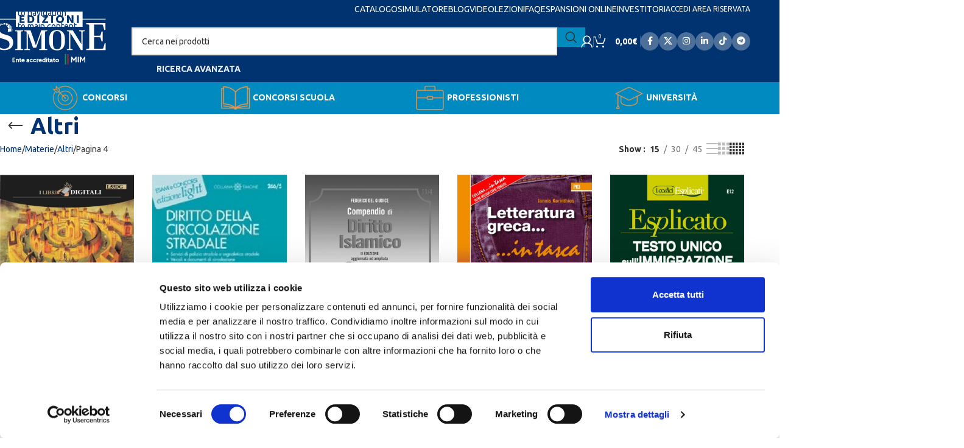

--- FILE ---
content_type: text/html; charset=UTF-8
request_url: https://edizioni.simone.it/libri-materie/materie/altri/page/4/
body_size: 39493
content:
<!DOCTYPE html>
<html lang="it-IT">
<head>
	<meta charset="UTF-8">
	<link rel="profile" href="https://gmpg.org/xfn/11">
	<link rel="pingback" href="https://edizioni.simone.it/xmlrpc.php">

	<script type="text/javascript" data-cookieconsent="ignore">
	window.dataLayer = window.dataLayer || [];

	function gtag() {
		dataLayer.push(arguments);
	}

	gtag("consent", "default", {
		ad_personalization: "denied",
		ad_storage: "denied",
		ad_user_data: "denied",
		analytics_storage: "denied",
		functionality_storage: "denied",
		personalization_storage: "denied",
		security_storage: "granted",
		wait_for_update: 500,
	});
	gtag("set", "ads_data_redaction", true);
	</script>
<meta name='robots' content='index, follow, max-image-preview:large, max-snippet:-1, max-video-preview:-1' />

	<!-- This site is optimized with the Yoast SEO plugin v26.8 - https://yoast.com/product/yoast-seo-wordpress/ -->
	<title>Altri - Pagina 4 di 14 - Edizioni Simone</title>
<link data-rocket-preload as="style" href="https://fonts.googleapis.com/css?family=Lato%7CUbuntu%3A400%2C700&#038;display=swap" rel="preload">
<link href="https://fonts.googleapis.com/css?family=Lato%7CUbuntu%3A400%2C700&#038;display=swap" media="print" onload="this.media=&#039;all&#039;" rel="stylesheet">
<noscript data-wpr-hosted-gf-parameters=""><link rel="stylesheet" href="https://fonts.googleapis.com/css?family=Lato%7CUbuntu%3A400%2C700&#038;display=swap"></noscript>
	<meta name="description" content="Edizioni Simone è manuali, compendi e codici per l&#039;università e professionisti, libri per la preparazione a concorsi pubblici" />
	<link rel="canonical" href="https://edizioni.simone.it/libri-materie/materie/altri/page/4/" />
	<link rel="prev" href="https://edizioni.simone.it/libri-materie/materie/altri/page/3/" />
	<link rel="next" href="https://edizioni.simone.it/libri-materie/materie/altri/page/5/" />
	<meta property="og:locale" content="it_IT" />
	<meta property="og:type" content="article" />
	<meta property="og:title" content="Altri - Pagina 4 di 14 - Edizioni Simone" />
	<meta property="og:description" content="Edizioni Simone è manuali, compendi e codici per l&#039;università e professionisti, libri per la preparazione a concorsi pubblici" />
	<meta property="og:url" content="https://edizioni.simone.it/libri-materie/materie/altri/" />
	<meta property="og:site_name" content="Edizioni Simone" />
	<meta name="twitter:card" content="summary_large_image" />
	<script type="application/ld+json" class="yoast-schema-graph">{"@context":"https://schema.org","@graph":[{"@type":"CollectionPage","@id":"https://edizioni.simone.it/libri-materie/materie/altri/","url":"https://edizioni.simone.it/libri-materie/materie/altri/page/4/","name":"Altri - Pagina 4 di 14 - Edizioni Simone","isPartOf":{"@id":"https://edizioni.simone.it/#website"},"primaryImageOfPage":{"@id":"https://edizioni.simone.it/libri-materie/materie/altri/page/4/#primaryimage"},"image":{"@id":"https://edizioni.simone.it/libri-materie/materie/altri/page/4/#primaryimage"},"thumbnailUrl":"https://edizioni.simone.it/wp-content/uploads/2020/02/vl53dg.jpg","description":"Edizioni Simone è manuali, compendi e codici per l'università e professionisti, libri per la preparazione a concorsi pubblici","breadcrumb":{"@id":"https://edizioni.simone.it/libri-materie/materie/altri/page/4/#breadcrumb"},"inLanguage":"it-IT"},{"@type":"ImageObject","inLanguage":"it-IT","@id":"https://edizioni.simone.it/libri-materie/materie/altri/page/4/#primaryimage","url":"https://edizioni.simone.it/wp-content/uploads/2020/02/vl53dg.jpg","contentUrl":"https://edizioni.simone.it/wp-content/uploads/2020/02/vl53dg.jpg","width":1000,"height":1411},{"@type":"BreadcrumbList","@id":"https://edizioni.simone.it/libri-materie/materie/altri/page/4/#breadcrumb","itemListElement":[{"@type":"ListItem","position":1,"name":"Home","item":"https://edizioni.simone.it/"},{"@type":"ListItem","position":2,"name":"Materie","item":"https://edizioni.simone.it/libri-materie/materie/"},{"@type":"ListItem","position":3,"name":"Altri"}]},{"@type":"WebSite","@id":"https://edizioni.simone.it/#website","url":"https://edizioni.simone.it/","name":"Edizioni Simone","description":"Gruppo Editoriale Simone","potentialAction":[{"@type":"SearchAction","target":{"@type":"EntryPoint","urlTemplate":"https://edizioni.simone.it/?s={search_term_string}"},"query-input":{"@type":"PropertyValueSpecification","valueRequired":true,"valueName":"search_term_string"}}],"inLanguage":"it-IT"}]}</script>
	<!-- / Yoast SEO plugin. -->


<link rel='dns-prefetch' href='//cdnjs.cloudflare.com' />
<link rel='dns-prefetch' href='//fonts.googleapis.com' />
<link href='https://fonts.gstatic.com' crossorigin rel='preconnect' />
<link rel="alternate" type="application/rss+xml" title="Edizioni Simone &raquo; Feed" href="https://edizioni.simone.it/feed/" />
<link rel="alternate" type="application/rss+xml" title="Edizioni Simone &raquo; Feed dei commenti" href="https://edizioni.simone.it/comments/feed/" />
<link rel="alternate" type="application/rss+xml" title="Feed Edizioni Simone &raquo; Altri Categoria" href="https://edizioni.simone.it/libri-materie/materie/altri/feed/" />
<style id='wp-img-auto-sizes-contain-inline-css' type='text/css'>
img:is([sizes=auto i],[sizes^="auto," i]){contain-intrinsic-size:3000px 1500px}
/*# sourceURL=wp-img-auto-sizes-contain-inline-css */
</style>
<link rel='stylesheet' id='acfwf-wc-cart-block-integration-css' href='https://edizioni.simone.it/wp-content/plugins/advanced-coupons-for-woocommerce-free/dist/assets/index-467dde24.css?ver=1769635336' type='text/css' media='all' />
<link rel='stylesheet' id='acfwf-wc-checkout-block-integration-css' href='https://edizioni.simone.it/wp-content/plugins/advanced-coupons-for-woocommerce-free/dist/assets/index-2a7d8588.css?ver=1769635336' type='text/css' media='all' />
<link rel='stylesheet' id='woo-coupon-usage-style-css' href='https://edizioni.simone.it/wp-content/plugins/woo-coupon-usage-pro/css/style.css?ver=7.0.0' type='text/css' media='all' />
<style id='woocommerce-inline-inline-css' type='text/css'>
.woocommerce form .form-row .required { visibility: visible; }
/*# sourceURL=woocommerce-inline-inline-css */
</style>
<link rel='stylesheet' id='wccdc-style-css' href='https://edizioni.simone.it/wp-content/plugins/ilghera-carta-della-cultura-for-woocommerce-premium/css/wc-carta-della-cultura.css?ver=1.0.2' type='text/css' media='all' />
<link rel='stylesheet' id='wccd-style-css' href='https://edizioni.simone.it/wp-content/plugins/wc-carta-docente-premium/css/wc-carta-docente.css?ver=1.4.9' type='text/css' media='all' />
<link rel='stylesheet' id='wccc-style-css' href='https://edizioni.simone.it/wp-content/plugins/wc-carte-cultura-premium/css/wc-carte-cultura.css?ver=1.0.0' type='text/css' media='all' />
<link rel='stylesheet' id='ywmmq-frontend-css' href='https://edizioni.simone.it/wp-content/plugins/yith-woocommerce-minimum-maximum-quantity-premium/assets/css/frontend.css?ver=1.58.0' type='text/css' media='all' />

<link rel='stylesheet' id='chaty-front-css-css' href='https://edizioni.simone.it/wp-content/plugins/chaty/css/chaty-front.min.css?ver=3.5.11596658390' type='text/css' media='all' />
<link rel='stylesheet' id='tablepress-default-css' href='https://edizioni.simone.it/wp-content/plugins/tablepress/css/build/default.css?ver=3.2.6' type='text/css' media='all' />
<link rel='stylesheet' id='yith_wapo_front-css' href='https://edizioni.simone.it/wp-content/plugins/yith-woocommerce-product-add-ons/assets/css/front.css?ver=4.27.0' type='text/css' media='all' />
<style id='yith_wapo_front-inline-css' type='text/css'>
:root{--yith-wapo-required-option-color:#AF2323;--yith-wapo-checkbox-style:50%;--yith-wapo-color-swatch-style:50%;--yith-wapo-label-font-size:16px;--yith-wapo-description-font-size:12px;--yith-wapo-color-swatch-size:40px;--yith-wapo-block-padding:0px 0px 0px 0px ;--yith-wapo-block-background-color:#ffffff;--yith-wapo-accent-color-color:#03bfac;--yith-wapo-form-border-color-color:#7a7a7a;--yith-wapo-price-box-colors-text:#474747;--yith-wapo-price-box-colors-background:#ffffff;--yith-wapo-uploads-file-colors-background:#f3f3f3;--yith-wapo-uploads-file-colors-border:#c4c4c4;--yith-wapo-tooltip-colors-text:#ffffff;--yith-wapo-tooltip-colors-background:#03bfac;}
/*# sourceURL=yith_wapo_front-inline-css */
</style>
<link rel='stylesheet' id='dashicons-css' href='https://edizioni.simone.it/wp-includes/css/dashicons.min.css?ver=6.9' type='text/css' media='all' />
<style id='dashicons-inline-css' type='text/css'>
[data-font="Dashicons"]:before {font-family: 'Dashicons' !important;content: attr(data-icon) !important;speak: none !important;font-weight: normal !important;font-variant: normal !important;text-transform: none !important;line-height: 1 !important;font-style: normal !important;-webkit-font-smoothing: antialiased !important;-moz-osx-font-smoothing: grayscale !important;}
/*# sourceURL=dashicons-inline-css */
</style>
<link rel='stylesheet' id='yith-plugin-fw-icon-font-css' href='https://edizioni.simone.it/wp-content/plugins/yith-payment-method-restrictions-for-woocommerce-premium/plugin-fw/assets/css/yith-icon.css?ver=4.7.8' type='text/css' media='all' />
<link rel='stylesheet' id='yith-wfbt-query-dialog-style-css' href='https://cdnjs.cloudflare.com/ajax/libs/jquery-modal/0.9.1/jquery.modal.min.css?ver=1.58.0' type='text/css' media='all' />
<link rel='stylesheet' id='yith-wfbt-style-css' href='https://edizioni.simone.it/wp-content/plugins/yith-woocommerce-frequently-bought-together-premium/assets/css/yith-wfbt.css?ver=1.58.0' type='text/css' media='all' />
<style id='yith-wfbt-style-inline-css' type='text/css'>

                .yith-wfbt-submit-block .yith-wfbt-submit-button{background: rgb(117,177,28);color: #ffffff;border-color: rgb(117,177,28);}
                .yith-wfbt-submit-block .yith-wfbt-submit-button:hover{background: rgb(154,207,74);color: #ffffff;border-color: rgb(154,207,74);}
                .yith-wfbt-form{background: #ffffff;}
/*# sourceURL=yith-wfbt-style-inline-css */
</style>
<link rel='stylesheet' id='ywdpd_owl-css' href='https://edizioni.simone.it/wp-content/plugins/yith-woocommerce-dynamic-pricing-and-discounts-premium/assets/css/owl/owl.carousel.min.css?ver=4.26.0' type='text/css' media='all' />
<link rel='stylesheet' id='yith_ywdpd_frontend-css' href='https://edizioni.simone.it/wp-content/plugins/yith-woocommerce-dynamic-pricing-and-discounts-premium/assets/css/frontend.css?ver=4.26.0' type='text/css' media='all' />
<link rel='stylesheet' id='sib-front-css-css' href='https://edizioni.simone.it/wp-content/plugins/mailin/css/mailin-front.css?ver=6.9' type='text/css' media='all' />
<link rel='stylesheet' id='js_composer_front-css' href='https://edizioni.simone.it/wp-content/plugins/js_composer/assets/css/js_composer.min.css?ver=8.7.2' type='text/css' media='all' />
<link rel='stylesheet' id='vc_font_awesome_5_shims-css' href='https://edizioni.simone.it/wp-content/plugins/js_composer/assets/lib/vendor/dist/@fortawesome/fontawesome-free/css/v4-shims.min.css?ver=8.7.2' type='text/css' media='all' />
<link rel='stylesheet' id='vc_font_awesome_6-css' href='https://edizioni.simone.it/wp-content/plugins/js_composer/assets/lib/vendor/dist/@fortawesome/fontawesome-free/css/all.min.css?ver=8.7.2' type='text/css' media='all' />
<link rel='stylesheet' id='wd-style-base-css' href='https://edizioni.simone.it/wp-content/themes/woodmart/css/parts/base.min.css?ver=8.3.9' type='text/css' media='all' />
<link rel='stylesheet' id='wd-helpers-wpb-elem-css' href='https://edizioni.simone.it/wp-content/themes/woodmart/css/parts/helpers-wpb-elem.min.css?ver=8.3.9' type='text/css' media='all' />
<link rel='stylesheet' id='wd-woo-paypal-payments-css' href='https://edizioni.simone.it/wp-content/themes/woodmart/css/parts/int-woo-paypal-payments.min.css?ver=8.3.9' type='text/css' media='all' />
<link rel='stylesheet' id='wd-wpbakery-base-css' href='https://edizioni.simone.it/wp-content/themes/woodmart/css/parts/int-wpb-base.min.css?ver=8.3.9' type='text/css' media='all' />
<link rel='stylesheet' id='wd-wpbakery-base-deprecated-css' href='https://edizioni.simone.it/wp-content/themes/woodmart/css/parts/int-wpb-base-deprecated.min.css?ver=8.3.9' type='text/css' media='all' />
<link rel='stylesheet' id='wd-notices-fixed-css' href='https://edizioni.simone.it/wp-content/themes/woodmart/css/parts/woo-opt-sticky-notices-old.min.css?ver=8.3.9' type='text/css' media='all' />
<link rel='stylesheet' id='wd-woocommerce-base-css' href='https://edizioni.simone.it/wp-content/themes/woodmart/css/parts/woocommerce-base.min.css?ver=8.3.9' type='text/css' media='all' />
<link rel='stylesheet' id='wd-mod-star-rating-css' href='https://edizioni.simone.it/wp-content/themes/woodmart/css/parts/mod-star-rating.min.css?ver=8.3.9' type='text/css' media='all' />
<link rel='stylesheet' id='wd-woocommerce-block-notices-css' href='https://edizioni.simone.it/wp-content/themes/woodmart/css/parts/woo-mod-block-notices.min.css?ver=8.3.9' type='text/css' media='all' />
<link rel='stylesheet' id='wd-widget-active-filters-css' href='https://edizioni.simone.it/wp-content/themes/woodmart/css/parts/woo-widget-active-filters.min.css?ver=8.3.9' type='text/css' media='all' />
<link rel='stylesheet' id='wd-woo-shop-predefined-css' href='https://edizioni.simone.it/wp-content/themes/woodmart/css/parts/woo-shop-predefined.min.css?ver=8.3.9' type='text/css' media='all' />
<link rel='stylesheet' id='wd-woo-shop-el-products-per-page-css' href='https://edizioni.simone.it/wp-content/themes/woodmart/css/parts/woo-shop-el-products-per-page.min.css?ver=8.3.9' type='text/css' media='all' />
<link rel='stylesheet' id='wd-woo-shop-page-title-css' href='https://edizioni.simone.it/wp-content/themes/woodmart/css/parts/woo-shop-page-title.min.css?ver=8.3.9' type='text/css' media='all' />
<link rel='stylesheet' id='wd-woo-mod-shop-loop-head-css' href='https://edizioni.simone.it/wp-content/themes/woodmart/css/parts/woo-mod-shop-loop-head.min.css?ver=8.3.9' type='text/css' media='all' />
<link rel='stylesheet' id='wd-woo-shop-el-order-by-css' href='https://edizioni.simone.it/wp-content/themes/woodmart/css/parts/woo-shop-el-order-by.min.css?ver=8.3.9' type='text/css' media='all' />
<link rel='stylesheet' id='wd-woo-shop-el-products-view-css' href='https://edizioni.simone.it/wp-content/themes/woodmart/css/parts/woo-shop-el-products-view.min.css?ver=8.3.9' type='text/css' media='all' />
<link rel='stylesheet' id='wd-woo-mod-shop-attributes-css' href='https://edizioni.simone.it/wp-content/themes/woodmart/css/parts/woo-mod-shop-attributes.min.css?ver=8.3.9' type='text/css' media='all' />
<link rel='stylesheet' id='wd-wp-blocks-css' href='https://edizioni.simone.it/wp-content/themes/woodmart/css/parts/wp-blocks.min.css?ver=8.3.9' type='text/css' media='all' />
<link rel='stylesheet' id='child-style-css' href='https://edizioni.simone.it/wp-content/themes/edizioni_simone/style.css?ver=8.3.9' type='text/css' media='all' />
<link rel='stylesheet' id='wd-header-base-css' href='https://edizioni.simone.it/wp-content/themes/woodmart/css/parts/header-base.min.css?ver=8.3.9' type='text/css' media='all' />
<link rel='stylesheet' id='wd-mod-tools-css' href='https://edizioni.simone.it/wp-content/themes/woodmart/css/parts/mod-tools.min.css?ver=8.3.9' type='text/css' media='all' />
<link rel='stylesheet' id='wd-header-my-account-dropdown-css' href='https://edizioni.simone.it/wp-content/themes/woodmart/css/parts/header-el-my-account-dropdown.min.css?ver=8.3.9' type='text/css' media='all' />
<link rel='stylesheet' id='wd-woo-mod-login-form-css' href='https://edizioni.simone.it/wp-content/themes/woodmart/css/parts/woo-mod-login-form.min.css?ver=8.3.9' type='text/css' media='all' />
<link rel='stylesheet' id='wd-woo-opt-social-login-css' href='https://edizioni.simone.it/wp-content/themes/woodmart/css/parts/woo-opt-social-login.min.css?ver=8.3.9' type='text/css' media='all' />
<link rel='stylesheet' id='wd-header-my-account-css' href='https://edizioni.simone.it/wp-content/themes/woodmart/css/parts/header-el-my-account.min.css?ver=8.3.9' type='text/css' media='all' />
<link rel='stylesheet' id='wd-header-elements-base-css' href='https://edizioni.simone.it/wp-content/themes/woodmart/css/parts/header-el-base.min.css?ver=8.3.9' type='text/css' media='all' />
<link rel='stylesheet' id='wd-social-icons-css' href='https://edizioni.simone.it/wp-content/themes/woodmart/css/parts/el-social-icons.min.css?ver=8.3.9' type='text/css' media='all' />
<link rel='stylesheet' id='wd-header-search-css' href='https://edizioni.simone.it/wp-content/themes/woodmart/css/parts/header-el-search.min.css?ver=8.3.9' type='text/css' media='all' />
<link rel='stylesheet' id='wd-header-search-form-css' href='https://edizioni.simone.it/wp-content/themes/woodmart/css/parts/header-el-search-form.min.css?ver=8.3.9' type='text/css' media='all' />
<link rel='stylesheet' id='wd-wd-search-form-css' href='https://edizioni.simone.it/wp-content/themes/woodmart/css/parts/wd-search-form.min.css?ver=8.3.9' type='text/css' media='all' />
<link rel='stylesheet' id='wd-wd-search-results-css' href='https://edizioni.simone.it/wp-content/themes/woodmart/css/parts/wd-search-results.min.css?ver=8.3.9' type='text/css' media='all' />
<link rel='stylesheet' id='wd-wd-search-dropdown-css' href='https://edizioni.simone.it/wp-content/themes/woodmart/css/parts/wd-search-dropdown.min.css?ver=8.3.9' type='text/css' media='all' />
<link rel='stylesheet' id='wd-header-cart-side-css' href='https://edizioni.simone.it/wp-content/themes/woodmart/css/parts/header-el-cart-side.min.css?ver=8.3.9' type='text/css' media='all' />
<link rel='stylesheet' id='wd-header-cart-css' href='https://edizioni.simone.it/wp-content/themes/woodmart/css/parts/header-el-cart.min.css?ver=8.3.9' type='text/css' media='all' />
<link rel='stylesheet' id='wd-widget-shopping-cart-css' href='https://edizioni.simone.it/wp-content/themes/woodmart/css/parts/woo-widget-shopping-cart.min.css?ver=8.3.9' type='text/css' media='all' />
<link rel='stylesheet' id='wd-widget-product-list-css' href='https://edizioni.simone.it/wp-content/themes/woodmart/css/parts/woo-widget-product-list.min.css?ver=8.3.9' type='text/css' media='all' />
<link rel='stylesheet' id='wd-social-icons-styles-css' href='https://edizioni.simone.it/wp-content/themes/woodmart/css/parts/el-social-styles.min.css?ver=8.3.9' type='text/css' media='all' />
<link rel='stylesheet' id='wd-header-mobile-nav-dropdown-css' href='https://edizioni.simone.it/wp-content/themes/woodmart/css/parts/header-el-mobile-nav-dropdown.min.css?ver=8.3.9' type='text/css' media='all' />
<link rel='stylesheet' id='wd-mod-nav-menu-label-css' href='https://edizioni.simone.it/wp-content/themes/woodmart/css/parts/mod-nav-menu-label.min.css?ver=8.3.9' type='text/css' media='all' />
<link rel='stylesheet' id='wd-page-title-css' href='https://edizioni.simone.it/wp-content/themes/woodmart/css/parts/page-title.min.css?ver=8.3.9' type='text/css' media='all' />
<link rel='stylesheet' id='wd-shop-filter-area-css' href='https://edizioni.simone.it/wp-content/themes/woodmart/css/parts/woo-shop-el-filters-area.min.css?ver=8.3.9' type='text/css' media='all' />
<link rel='stylesheet' id='wd-woo-opt-title-limit-css' href='https://edizioni.simone.it/wp-content/themes/woodmart/css/parts/woo-opt-title-limit.min.css?ver=8.3.9' type='text/css' media='all' />
<link rel='stylesheet' id='wd-product-loop-css' href='https://edizioni.simone.it/wp-content/themes/woodmart/css/parts/woo-product-loop.min.css?ver=8.3.9' type='text/css' media='all' />
<link rel='stylesheet' id='wd-product-loop-icons-css' href='https://edizioni.simone.it/wp-content/themes/woodmart/css/parts/woo-product-loop-icons.min.css?ver=8.3.9' type='text/css' media='all' />
<link rel='stylesheet' id='wd-woo-categories-loop-css' href='https://edizioni.simone.it/wp-content/themes/woodmart/css/parts/woo-categories-loop.min.css?ver=8.3.9' type='text/css' media='all' />
<link rel='stylesheet' id='wd-categories-loop-css' href='https://edizioni.simone.it/wp-content/themes/woodmart/css/parts/woo-categories-loop-old.min.css?ver=8.3.9' type='text/css' media='all' />
<link rel='stylesheet' id='wd-sticky-loader-css' href='https://edizioni.simone.it/wp-content/themes/woodmart/css/parts/mod-sticky-loader.min.css?ver=8.3.9' type='text/css' media='all' />
<link rel='stylesheet' id='wd-woo-mod-product-labels-css' href='https://edizioni.simone.it/wp-content/themes/woodmart/css/parts/woo-mod-product-labels.min.css?ver=8.3.9' type='text/css' media='all' />
<link rel='stylesheet' id='wd-woo-mod-product-labels-round-css' href='https://edizioni.simone.it/wp-content/themes/woodmart/css/parts/woo-mod-product-labels-round.min.css?ver=8.3.9' type='text/css' media='all' />
<link rel='stylesheet' id='wd-mfp-popup-css' href='https://edizioni.simone.it/wp-content/themes/woodmart/css/parts/lib-magnific-popup.min.css?ver=8.3.9' type='text/css' media='all' />
<link rel='stylesheet' id='wd-mod-animations-transform-css' href='https://edizioni.simone.it/wp-content/themes/woodmart/css/parts/mod-animations-transform.min.css?ver=8.3.9' type='text/css' media='all' />
<link rel='stylesheet' id='wd-mod-transform-css' href='https://edizioni.simone.it/wp-content/themes/woodmart/css/parts/mod-transform.min.css?ver=8.3.9' type='text/css' media='all' />
<link rel='stylesheet' id='wd-footer-base-css' href='https://edizioni.simone.it/wp-content/themes/woodmart/css/parts/footer-base.min.css?ver=8.3.9' type='text/css' media='all' />
<link rel='stylesheet' id='wd-mod-animations-keyframes-css' href='https://edizioni.simone.it/wp-content/themes/woodmart/css/parts/int-wbp-el-animations.min.css?ver=8.3.9' type='text/css' media='all' />
<link rel='stylesheet' id='wd-wpcf7-css' href='https://edizioni.simone.it/wp-content/themes/woodmart/css/parts/int-wpcf7.min.css?ver=8.3.9' type='text/css' media='all' />
<link rel='stylesheet' id='wd-scroll-top-css' href='https://edizioni.simone.it/wp-content/themes/woodmart/css/parts/opt-scrolltotop.min.css?ver=8.3.9' type='text/css' media='all' />

<script type="text/template" id="tmpl-variation-template">
	<div class="woocommerce-variation-description">{{{ data.variation.variation_description }}}</div>
	<div class="woocommerce-variation-price">{{{ data.variation.price_html }}}</div>
	<div class="woocommerce-variation-availability">{{{ data.variation.availability_html }}}</div>
</script>
<script type="text/template" id="tmpl-unavailable-variation-template">
	<p role="alert">Siamo spiacenti, questo prodotto non è disponibile. Scegli un&#039;altra combinazione.</p>
</script>
<script src="https://edizioni.simone.it/wp-includes/js/jquery/jquery.min.js?ver=3.7.1" id="jquery-core-js"></script>
<script src="https://edizioni.simone.it/wp-includes/js/jquery/jquery-migrate.min.js?ver=3.4.1" id="jquery-migrate-js"></script>
<script src="https://edizioni.simone.it/wp-includes/js/underscore.min.js?ver=1.13.7" id="underscore-js"></script>
<script id="wp-util-js-extra">
var _wpUtilSettings = {"ajax":{"url":"/wp-admin/admin-ajax.php"}};
//# sourceURL=wp-util-js-extra
</script>
<script src="https://edizioni.simone.it/wp-includes/js/wp-util.min.js?ver=6.9" id="wp-util-js"></script>
<script src="https://edizioni.simone.it/wp-content/plugins/woocommerce/assets/js/jquery-blockui/jquery.blockUI.min.js?ver=2.7.0-wc.10.4.3" id="wc-jquery-blockui-js" data-wp-strategy="defer"></script>
<script id="wc-add-to-cart-js-extra">
var wc_add_to_cart_params = {"ajax_url":"/wp-admin/admin-ajax.php","wc_ajax_url":"/?wc-ajax=%%endpoint%%","i18n_view_cart":"Visualizza carrello","cart_url":"https://edizioni.simone.it/carrello/","is_cart":"","cart_redirect_after_add":"no"};
//# sourceURL=wc-add-to-cart-js-extra
</script>
<script src="https://edizioni.simone.it/wp-content/plugins/woocommerce/assets/js/frontend/add-to-cart.min.js?ver=10.4.3" id="wc-add-to-cart-js" data-wp-strategy="defer"></script>
<script src="https://edizioni.simone.it/wp-content/plugins/woocommerce/assets/js/js-cookie/js.cookie.min.js?ver=2.1.4-wc.10.4.3" id="wc-js-cookie-js" defer data-wp-strategy="defer"></script>
<script id="woocommerce-js-extra">
var woocommerce_params = {"ajax_url":"/wp-admin/admin-ajax.php","wc_ajax_url":"/?wc-ajax=%%endpoint%%","i18n_password_show":"Mostra password","i18n_password_hide":"Nascondi password"};
//# sourceURL=woocommerce-js-extra
</script>
<script src="https://edizioni.simone.it/wp-content/plugins/woocommerce/assets/js/frontend/woocommerce.min.js?ver=10.4.3" id="woocommerce-js" defer data-wp-strategy="defer"></script>
<script id="wccdc-scripts-js-extra">
var wccdcOptions = {"ajaxURL":"https://edizioni.simone.it/wp-admin/admin-ajax.php","couponConversion":""};
//# sourceURL=wccdc-scripts-js-extra
</script>
<script src="https://edizioni.simone.it/wp-content/plugins/ilghera-carta-della-cultura-for-woocommerce-premium/js/wc-carta-della-cultura.js?ver=1.0.2" id="wccdc-scripts-js"></script>
<script id="wccd-scripts-js-extra">
var wccdOptions = {"ajaxURL":"https://edizioni.simone.it/wp-admin/admin-ajax.php","couponConversion":""};
//# sourceURL=wccd-scripts-js-extra
</script>
<script src="https://edizioni.simone.it/wp-content/plugins/wc-carta-docente-premium/js/wc-carta-docente.js?ver=1.4.9" id="wccd-scripts-js"></script>
<script id="wccc-scripts-js-extra">
var wcccOptions = {"ajaxURL":"https://edizioni.simone.it/wp-admin/admin-ajax.php","couponConversion":""};
//# sourceURL=wccc-scripts-js-extra
</script>
<script src="https://edizioni.simone.it/wp-content/plugins/wc-carte-cultura-premium/js/wc-carte-cultura.js?ver=1.0.0" id="wccc-scripts-js"></script>
<script src="https://edizioni.simone.it/wp-content/plugins/js_composer/assets/js/vendors/woocommerce-add-to-cart.js?ver=8.7.2" id="vc_woocommerce-add-to-cart-js-js"></script>
<script id="wc-cart-fragments-js-extra">
var wc_cart_fragments_params = {"ajax_url":"/wp-admin/admin-ajax.php","wc_ajax_url":"/?wc-ajax=%%endpoint%%","cart_hash_key":"wc_cart_hash_b47bfec1b3463fc9d724ccb3fb5c6d3c","fragment_name":"wc_fragments_b47bfec1b3463fc9d724ccb3fb5c6d3c","request_timeout":"5000"};
//# sourceURL=wc-cart-fragments-js-extra
</script>
<script src="https://edizioni.simone.it/wp-content/plugins/woocommerce/assets/js/frontend/cart-fragments.min.js?ver=10.4.3" id="wc-cart-fragments-js" defer data-wp-strategy="defer"></script>
<script src="https://edizioni.simone.it/wp-content/themes/woodmart/js/libs/device.min.js?ver=8.3.9" id="wd-device-library-js"></script>
<script src="https://edizioni.simone.it/wp-content/themes/woodmart/js/scripts/global/scrollBar.min.js?ver=8.3.9" id="wd-scrollbar-js"></script>
<script id="sib-front-js-js-extra">
var sibErrMsg = {"invalidMail":"Please fill out valid email address","requiredField":"Please fill out required fields","invalidDateFormat":"Please fill out valid date format","invalidSMSFormat":"Please fill out valid phone number"};
var ajax_sib_front_object = {"ajax_url":"https://edizioni.simone.it/wp-admin/admin-ajax.php","ajax_nonce":"68fa25da8d","flag_url":"https://edizioni.simone.it/wp-content/plugins/mailin/img/flags/"};
//# sourceURL=sib-front-js-js-extra
</script>
<script src="https://edizioni.simone.it/wp-content/plugins/mailin/js/mailin-front.js?ver=1769635383" id="sib-front-js-js"></script>
<script></script><link rel="https://api.w.org/" href="https://edizioni.simone.it/wp-json/" /><link rel="alternate" title="JSON" type="application/json" href="https://edizioni.simone.it/wp-json/wp/v2/product_cat/237" /><link rel="EditURI" type="application/rsd+xml" title="RSD" href="https://edizioni.simone.it/xmlrpc.php?rsd" />
<meta name="generator" content="WordPress 6.9" />
<meta name="generator" content="WooCommerce 10.4.3" />
    <!-- CookieBoot -->
    <script id="Cookiebot"
            src="https://consent.cookiebot.com/uc.js"
            data-cbid="b411520c-ea30-4d65-b4f0-a6777577f5cf"
            data-blockingmode="auto"
            type="text/javascript">
    </script>
<meta name="generator" content="Advanced Coupons for WooCommerce Free v4.7.1" /><style type="text/css">
.feedzy-rss-link-icon:after {
	content: url("https://edizioni.simone.it/wp-content/plugins/feedzy-rss-feeds/img/external-link.png");
	margin-left: 3px;
}
</style>
					<style type="text/css" media="screen">
				/**
				 * Plugin Name: Subtitles
				 * Plugin URI: http://wordpress.org/plugins/subtitles/
				 * Description: Easily add subtitles into your WordPress posts, pages, custom post types, and themes.
				 * Author: We Cobble
				 * Author URI: https://wecobble.com/
				 * Version: 2.2.0
				 * License: GNU General Public License v2 or later
				 * License URI: http://www.gnu.org/licenses/gpl-2.0.html
				 */

				/**
				 * Be explicit about this styling only applying to spans,
				 * since that's the default markup that's returned by
				 * Subtitles. If a developer overrides the default subtitles
				 * markup with another element or class, we don't want to stomp
				 * on that.
				 *
				 * @since 1.0.0
				 */
				span.entry-subtitle {
					display: block; /* Put subtitles on their own line by default. */
					font-size: 0.53333333333333em; /* Sensible scaling. It's assumed that post titles will be wrapped in heading tags. */
				}
				/**
				 * If subtitles are shown in comment areas, we'll hide them by default.
				 *
				 * @since 1.0.5
				 */
				#comments .comments-title span.entry-subtitle {
					display: none;
				}
			</style>					<meta name="viewport" content="width=device-width, initial-scale=1.0, maximum-scale=1.0, user-scalable=no">
										<noscript><style>.woocommerce-product-gallery{ opacity: 1 !important; }</style></noscript>
	<script type="text/javascript" src="https://cdn.brevo.com/js/sdk-loader.js" async></script><script type="text/javascript">
            window.Brevo = window.Brevo || [];
            window.Brevo.push(["init", {
                client_key: "veeyicbtzxry3yt8qaqme9cs",
                email_id: "",
                push: {
                    customDomain: "https://edizioni.simone.it\/wp-content\/plugins\/woocommerce-sendinblue-newsletter-subscription\/"
                }
            }]);
        </script><meta name="generator" content="Powered by WPBakery Page Builder - drag and drop page builder for WordPress."/>
<link rel="modulepreload" href="https://edizioni.simone.it/wp-content/plugins/advanced-coupons-for-woocommerce-free/dist/common/NoticesPlugin.12346420.js"  /><link rel="modulepreload" href="https://edizioni.simone.it/wp-content/plugins/advanced-coupons-for-woocommerce-free/dist/common/sanitize.7727159a.js"  /><link rel="modulepreload" href="https://edizioni.simone.it/wp-content/plugins/advanced-coupons-for-woocommerce/dist/common/wc_block_coupon_force_apply.a7070f32.js" /><link rel="modulepreload" href="https://edizioni.simone.it/wp-content/plugins/advanced-coupons-for-woocommerce-free/dist/common/NoticesPlugin.12346420.js"  /><link rel="modulepreload" href="https://edizioni.simone.it/wp-content/plugins/advanced-coupons-for-woocommerce-free/dist/common/sanitize.7727159a.js"  /><link rel="modulepreload" href="https://edizioni.simone.it/wp-content/plugins/advanced-coupons-for-woocommerce/dist/common/wc_block_coupon_force_apply.a7070f32.js" /><link rel="icon" href="https://edizioni.simone.it/wp-content/uploads/2020/06/cropped-favicon1-32x32.png" sizes="32x32" />
<link rel="icon" href="https://edizioni.simone.it/wp-content/uploads/2020/06/cropped-favicon1-192x192.png" sizes="192x192" />
<link rel="apple-touch-icon" href="https://edizioni.simone.it/wp-content/uploads/2020/06/cropped-favicon1-180x180.png" />
<meta name="msapplication-TileImage" content="https://edizioni.simone.it/wp-content/uploads/2020/06/cropped-favicon1-270x270.png" />
		<style type="text/css" id="wp-custom-css">
			.postid-126681 .wpb_wrapper {
	display: none !important;
}

/* Eliminare quando Corso Concorso Scuola PNRR3 sarà passato e non servirà più la tabella */

/* TablePress #4 – responsive senza barretta orizzontale */
#tablepress-4 {
  width: 100% !important;
  table-layout: auto !important;
  border-collapse: separate;
  border-spacing: 0;
}
#tablepress-4 colgroup col { width: auto !important; }

/* Tipografia più leggibile anche su schermi stretti */
#tablepress-4 th,
#tablepress-4 td {
  font-size: 16px;
  line-height: 1.45;
  word-break: break-word;
  overflow-wrap: anywhere;
}

/* MOBILE: trasformo la tabella in card senza scroll */
@media (max-width: 768px) {
  /* nascondo l’header e il colgroup */
  #tablepress-4 thead,
  #tablepress-4 colgroup { display: none !important; }

  /* ogni elemento diventa block per impilare le celle */
  #tablepress-4,
  #tablepress-4 tbody,
  #tablepress-4 tr,
  #tablepress-4 td {
    display: block !important;
    width: 100% !important;
  }

  /* stile “card” per ogni riga */
  #tablepress-4 tbody tr {
    background: #fff;
    border: 1px solid #e9e9e9;
    border-radius: 12px;
    padding: 12px 12px 6px;
    margin: 12px 0;
    box-shadow: 0 1px 2px rgba(0,0,0,.04);
  }

  /* spazio per le etichette a sinistra */
  #tablepress-4 td {
    position: relative;
    padding: 10px 12px 10px 140px; /* sinistra = spazio etichetta */
    border: 0;
    border-bottom: 1px solid #f3f3f3;
  }
  #tablepress-4 td:last-child { border-bottom: 0; }

  /* etichette (dai th) in pseudo-elementi */
  #tablepress-4 td::before {
    content: "";
    position: absolute;
    left: 12px;
    top: 10px;
    width: 120px;           /* allineamento etichette */
    font-weight: 600;
    opacity: .85;
  }
  #tablepress-4 td:nth-child(1)::before { content: "Lezioni"; }
  #tablepress-4 td:nth-child(2)::before { content: "Data e ora"; }
  #tablepress-4 td:nth-child(3)::before { content: "Area Tematica"; }
  #tablepress-4 td:nth-child(4)::before { content: "Argomenti principali"; }

  /* link a capo se molto lunghi */
  #tablepress-4 a { word-break: break-word; }
}

/* OPTIONAL: compat con DataTables che a volte impone width */
@media (max-width: 768px) {
  #tablepress-4.dataTable { width: 100% !important; }
}
		</style>
		<style>
		
		</style><noscript><style> .wpb_animate_when_almost_visible { opacity: 1; }</style></noscript>			<style id="wd-style-header_582265-css" data-type="wd-style-header_582265">
				:root{
	--wd-top-bar-h: 30px;
	--wd-top-bar-sm-h: .00001px;
	--wd-top-bar-sticky-h: .00001px;
	--wd-top-bar-brd-w: .00001px;

	--wd-header-general-h: 105px;
	--wd-header-general-sm-h: 60px;
	--wd-header-general-sticky-h: 79px;
	--wd-header-general-brd-w: .00001px;

	--wd-header-bottom-h: 52px;
	--wd-header-bottom-sm-h: 52px;
	--wd-header-bottom-sticky-h: .00001px;
	--wd-header-bottom-brd-w: .00001px;

	--wd-header-clone-h: .00001px;

	--wd-header-brd-w: calc(var(--wd-top-bar-brd-w) + var(--wd-header-general-brd-w) + var(--wd-header-bottom-brd-w));
	--wd-header-h: calc(var(--wd-top-bar-h) + var(--wd-header-general-h) + var(--wd-header-bottom-h) + var(--wd-header-brd-w));
	--wd-header-sticky-h: calc(var(--wd-top-bar-sticky-h) + var(--wd-header-general-sticky-h) + var(--wd-header-bottom-sticky-h) + var(--wd-header-clone-h) + var(--wd-header-brd-w));
	--wd-header-sm-h: calc(var(--wd-top-bar-sm-h) + var(--wd-header-general-sm-h) + var(--wd-header-bottom-sm-h) + var(--wd-header-brd-w));
}

.whb-top-bar .wd-dropdown {
	margin-top: -6px;
}

.whb-top-bar .wd-dropdown:after {
	height: 5px;
}


.whb-sticked .whb-general-header .wd-dropdown:not(.sub-sub-menu) {
	margin-top: 18.5px;
}

.whb-sticked .whb-general-header .wd-dropdown:not(.sub-sub-menu):after {
	height: 29.5px;
}




.whb-header-bottom .wd-dropdown {
	margin-top: 5px;
}

.whb-header-bottom .wd-dropdown:after {
	height: 16px;
}



		
.whb-top-bar {
	background-color: rgba(0, 51, 112, 1);
}

.whb-general-header {
	background-color: rgba(0, 51, 112, 1);border-color: rgba(232, 232, 232, 1);border-bottom-width: 0px;border-bottom-style: solid;
}

.whb-header-bottom {
	background-color: rgba(1, 138, 191, 1);border-color: rgba(232, 232, 232, 1);border-bottom-width: 0px;border-bottom-style: solid;
}
			</style>
						<style id="wd-style-theme_settings_default-css" data-type="wd-style-theme_settings_default">
				@font-face {
	font-weight: normal;
	font-style: normal;
	font-family: "woodmart-font";
	src: url("//edizioni.simone.it/wp-content/themes/woodmart/fonts/woodmart-font-1-400.woff2?v=8.3.9") format("woff2");
}

@font-face {
	font-family: "star";
	font-weight: 400;
	font-style: normal;
	src: url("//edizioni.simone.it/wp-content/plugins/woocommerce/assets/fonts/star.eot?#iefix") format("embedded-opentype"), url("//edizioni.simone.it/wp-content/plugins/woocommerce/assets/fonts/star.woff") format("woff"), url("//edizioni.simone.it/wp-content/plugins/woocommerce/assets/fonts/star.ttf") format("truetype"), url("//edizioni.simone.it/wp-content/plugins/woocommerce/assets/fonts/star.svg#star") format("svg");
}

@font-face {
	font-family: "WooCommerce";
	font-weight: 400;
	font-style: normal;
	src: url("//edizioni.simone.it/wp-content/plugins/woocommerce/assets/fonts/WooCommerce.eot?#iefix") format("embedded-opentype"), url("//edizioni.simone.it/wp-content/plugins/woocommerce/assets/fonts/WooCommerce.woff") format("woff"), url("//edizioni.simone.it/wp-content/plugins/woocommerce/assets/fonts/WooCommerce.ttf") format("truetype"), url("//edizioni.simone.it/wp-content/plugins/woocommerce/assets/fonts/WooCommerce.svg#WooCommerce") format("svg");
}

:root {
	--wd-text-font: "Ubuntu", Arial, Helvetica, sans-serif;
	--wd-text-font-weight: 400;
	--wd-text-color: #333333;
	--wd-text-font-size: 14px;
	--wd-title-font: "Ubuntu", Arial, Helvetica, sans-serif;
	--wd-title-font-weight: 700;
	--wd-title-color: #003370;
	--wd-entities-title-font: "Ubuntu", Arial, Helvetica, sans-serif;
	--wd-entities-title-font-weight: 700;
	--wd-entities-title-color: #333333;
	--wd-entities-title-color-hover: rgb(51 51 51 / 65%);
	--wd-alternative-font: "Ubuntu", Arial, Helvetica, sans-serif;
	--wd-widget-title-font: "Ubuntu", Arial, Helvetica, sans-serif;
	--wd-widget-title-font-weight: 400;
	--wd-widget-title-transform: uppercase;
	--wd-widget-title-color: #333;
	--wd-widget-title-font-size: 16px;
	--wd-header-el-font: "Ubuntu", Arial, Helvetica, sans-serif;
	--wd-header-el-font-weight: 700;
	--wd-header-el-transform: uppercase;
	--wd-header-el-font-size: 14px;
	--wd-otl-style: dotted;
	--wd-otl-width: 2px;
	--wd-primary-color: #003471;
	--wd-alternative-color: #018abf;
	--btn-default-bgcolor: #f7f7f7;
	--btn-default-bgcolor-hover: #efefef;
	--btn-accented-bgcolor: #83b735;
	--btn-accented-bgcolor-hover: #74a32f;
	--wd-form-brd-width: 2px;
	--notices-success-bg: #459647;
	--notices-success-color: #fff;
	--notices-warning-bg: #E0B252;
	--notices-warning-color: #fff;
	--wd-link-color: #003471;
	--wd-link-color-hover: #018abf;
	--wd-sticky-btn-height: 95px;
}
.wd-age-verify-wrap {
	--wd-popup-width: 500px;
}
.wd-popup.wd-promo-popup {
	background-color: #111111;
	background-image: none;
	background-repeat: no-repeat;
	background-size: contain;
	background-position: left center;
}
.wd-promo-popup-wrap {
	--wd-popup-width: 800px;
}
:is(.woodmart-woocommerce-layered-nav, .wd-product-category-filter) .wd-scroll-content {
	max-height: 280px;
}
.wd-page-title .wd-page-title-bg img {
	object-fit: cover;
	object-position: center center;
}
.wd-footer {
	background-color: #003471;
	background-image: none;
}
html .page-title > .container > .title, html .page-title .wd-title-wrapp > .title {
	font-family: "Ubuntu", Arial, Helvetica, sans-serif;
	font-weight: 700;
	font-size: 36px;
	line-height: 40px;
}
html .product-image-summary-wrap .product_title, html .wd-single-title .product_title {
	font-family: "Ubuntu", Arial, Helvetica, sans-serif;
	font-weight: 700;
	font-size: 30px;
	line-height: 34px;
}
.mfp-wrap.wd-popup-quick-view-wrap {
	--wd-popup-width: 920px;
}

@media (max-width: 1024px) {
	:root {
		--wd-sticky-btn-height: 95px;
	}
	html .page-title > .container > .title, html .page-title .wd-title-wrapp > .title {
		font-size: 30px;
	line-height: 32px;
	}
	html .product-image-summary-wrap .product_title, html .wd-single-title .product_title {
		font-size: 26px;
	line-height: 30px;
	}

}

@media (max-width: 768.98px) {
	:root {
		--wd-sticky-btn-height: 42px;
	}
	html .page-title > .container > .title, html .page-title .wd-title-wrapp > .title {
		font-size: 30px;
	line-height: 32px;
	}
	html .product-image-summary-wrap .product_title, html .wd-single-title .product_title {
		font-size: 26px;
	line-height: 30px;
	}

}
:root{
--wd-container-w: 1222px;
--wd-form-brd-radius: 0px;
--btn-default-color: #333;
--btn-default-color-hover: #333;
--btn-accented-color: #fff;
--btn-accented-color-hover: #fff;
--btn-default-brd-radius: 0px;
--btn-default-box-shadow: none;
--btn-default-box-shadow-hover: none;
--btn-default-box-shadow-active: none;
--btn-default-bottom: 0px;
--btn-accented-bottom-active: -1px;
--btn-accented-brd-radius: 0px;
--btn-accented-box-shadow: inset 0 -2px 0 rgba(0, 0, 0, .15);
--btn-accented-box-shadow-hover: inset 0 -2px 0 rgba(0, 0, 0, .15);
--wd-brd-radius: 0px;
}

@media (min-width: 1222px) {
[data-vc-full-width]:not([data-vc-stretch-content]),
:is(.vc_section, .vc_row).wd-section-stretch {
padding-left: calc((100vw - 1222px - var(--wd-sticky-nav-w) - var(--wd-scroll-w)) / 2);
padding-right: calc((100vw - 1222px - var(--wd-sticky-nav-w) - var(--wd-scroll-w)) / 2);
}
}



@font-face {
	font-family: "Panton Bold";
	font-weight: 700;
	font-style: normal;
}

@font-face {
	font-family: "Panton";
	font-weight: 400;
	font-style: normal;
}

/* spostati nel file style.css */
#product-581700 .input-text.qty.text {width:50% !important}
#product-581700 .add-cart-txt { list-style:none; margin:0; padding:0; text-align:left; justify-content:left;}
.ywmmq-rules-wrapper ul { list-style:none; margin:0; padding:0}
.ywmmq-rules-wrapper ul li { list-style:none; margin:0; padding:0}

a {
	text-decoration: none;
}			</style>
			<style id='wp-block-gallery-inline-css' type='text/css'>
.blocks-gallery-grid:not(.has-nested-images),.wp-block-gallery:not(.has-nested-images){display:flex;flex-wrap:wrap;list-style-type:none;margin:0;padding:0}.blocks-gallery-grid:not(.has-nested-images) .blocks-gallery-image,.blocks-gallery-grid:not(.has-nested-images) .blocks-gallery-item,.wp-block-gallery:not(.has-nested-images) .blocks-gallery-image,.wp-block-gallery:not(.has-nested-images) .blocks-gallery-item{display:flex;flex-direction:column;flex-grow:1;justify-content:center;margin:0 1em 1em 0;position:relative;width:calc(50% - 1em)}.blocks-gallery-grid:not(.has-nested-images) .blocks-gallery-image:nth-of-type(2n),.blocks-gallery-grid:not(.has-nested-images) .blocks-gallery-item:nth-of-type(2n),.wp-block-gallery:not(.has-nested-images) .blocks-gallery-image:nth-of-type(2n),.wp-block-gallery:not(.has-nested-images) .blocks-gallery-item:nth-of-type(2n){margin-right:0}.blocks-gallery-grid:not(.has-nested-images) .blocks-gallery-image figure,.blocks-gallery-grid:not(.has-nested-images) .blocks-gallery-item figure,.wp-block-gallery:not(.has-nested-images) .blocks-gallery-image figure,.wp-block-gallery:not(.has-nested-images) .blocks-gallery-item figure{align-items:flex-end;display:flex;height:100%;justify-content:flex-start;margin:0}.blocks-gallery-grid:not(.has-nested-images) .blocks-gallery-image img,.blocks-gallery-grid:not(.has-nested-images) .blocks-gallery-item img,.wp-block-gallery:not(.has-nested-images) .blocks-gallery-image img,.wp-block-gallery:not(.has-nested-images) .blocks-gallery-item img{display:block;height:auto;max-width:100%;width:auto}.blocks-gallery-grid:not(.has-nested-images) .blocks-gallery-image figcaption,.blocks-gallery-grid:not(.has-nested-images) .blocks-gallery-item figcaption,.wp-block-gallery:not(.has-nested-images) .blocks-gallery-image figcaption,.wp-block-gallery:not(.has-nested-images) .blocks-gallery-item figcaption{background:linear-gradient(0deg,#000000b3,#0000004d 70%,#0000);bottom:0;box-sizing:border-box;color:#fff;font-size:.8em;margin:0;max-height:100%;overflow:auto;padding:3em .77em .7em;position:absolute;text-align:center;width:100%;z-index:2}.blocks-gallery-grid:not(.has-nested-images) .blocks-gallery-image figcaption img,.blocks-gallery-grid:not(.has-nested-images) .blocks-gallery-item figcaption img,.wp-block-gallery:not(.has-nested-images) .blocks-gallery-image figcaption img,.wp-block-gallery:not(.has-nested-images) .blocks-gallery-item figcaption img{display:inline}.blocks-gallery-grid:not(.has-nested-images) figcaption,.wp-block-gallery:not(.has-nested-images) figcaption{flex-grow:1}.blocks-gallery-grid:not(.has-nested-images).is-cropped .blocks-gallery-image a,.blocks-gallery-grid:not(.has-nested-images).is-cropped .blocks-gallery-image img,.blocks-gallery-grid:not(.has-nested-images).is-cropped .blocks-gallery-item a,.blocks-gallery-grid:not(.has-nested-images).is-cropped .blocks-gallery-item img,.wp-block-gallery:not(.has-nested-images).is-cropped .blocks-gallery-image a,.wp-block-gallery:not(.has-nested-images).is-cropped .blocks-gallery-image img,.wp-block-gallery:not(.has-nested-images).is-cropped .blocks-gallery-item a,.wp-block-gallery:not(.has-nested-images).is-cropped .blocks-gallery-item img{flex:1;height:100%;object-fit:cover;width:100%}.blocks-gallery-grid:not(.has-nested-images).columns-1 .blocks-gallery-image,.blocks-gallery-grid:not(.has-nested-images).columns-1 .blocks-gallery-item,.wp-block-gallery:not(.has-nested-images).columns-1 .blocks-gallery-image,.wp-block-gallery:not(.has-nested-images).columns-1 .blocks-gallery-item{margin-right:0;width:100%}@media (min-width:600px){.blocks-gallery-grid:not(.has-nested-images).columns-3 .blocks-gallery-image,.blocks-gallery-grid:not(.has-nested-images).columns-3 .blocks-gallery-item,.wp-block-gallery:not(.has-nested-images).columns-3 .blocks-gallery-image,.wp-block-gallery:not(.has-nested-images).columns-3 .blocks-gallery-item{margin-right:1em;width:calc(33.33333% - .66667em)}.blocks-gallery-grid:not(.has-nested-images).columns-4 .blocks-gallery-image,.blocks-gallery-grid:not(.has-nested-images).columns-4 .blocks-gallery-item,.wp-block-gallery:not(.has-nested-images).columns-4 .blocks-gallery-image,.wp-block-gallery:not(.has-nested-images).columns-4 .blocks-gallery-item{margin-right:1em;width:calc(25% - .75em)}.blocks-gallery-grid:not(.has-nested-images).columns-5 .blocks-gallery-image,.blocks-gallery-grid:not(.has-nested-images).columns-5 .blocks-gallery-item,.wp-block-gallery:not(.has-nested-images).columns-5 .blocks-gallery-image,.wp-block-gallery:not(.has-nested-images).columns-5 .blocks-gallery-item{margin-right:1em;width:calc(20% - .8em)}.blocks-gallery-grid:not(.has-nested-images).columns-6 .blocks-gallery-image,.blocks-gallery-grid:not(.has-nested-images).columns-6 .blocks-gallery-item,.wp-block-gallery:not(.has-nested-images).columns-6 .blocks-gallery-image,.wp-block-gallery:not(.has-nested-images).columns-6 .blocks-gallery-item{margin-right:1em;width:calc(16.66667% - .83333em)}.blocks-gallery-grid:not(.has-nested-images).columns-7 .blocks-gallery-image,.blocks-gallery-grid:not(.has-nested-images).columns-7 .blocks-gallery-item,.wp-block-gallery:not(.has-nested-images).columns-7 .blocks-gallery-image,.wp-block-gallery:not(.has-nested-images).columns-7 .blocks-gallery-item{margin-right:1em;width:calc(14.28571% - .85714em)}.blocks-gallery-grid:not(.has-nested-images).columns-8 .blocks-gallery-image,.blocks-gallery-grid:not(.has-nested-images).columns-8 .blocks-gallery-item,.wp-block-gallery:not(.has-nested-images).columns-8 .blocks-gallery-image,.wp-block-gallery:not(.has-nested-images).columns-8 .blocks-gallery-item{margin-right:1em;width:calc(12.5% - .875em)}.blocks-gallery-grid:not(.has-nested-images).columns-1 .blocks-gallery-image:nth-of-type(1n),.blocks-gallery-grid:not(.has-nested-images).columns-1 .blocks-gallery-item:nth-of-type(1n),.blocks-gallery-grid:not(.has-nested-images).columns-2 .blocks-gallery-image:nth-of-type(2n),.blocks-gallery-grid:not(.has-nested-images).columns-2 .blocks-gallery-item:nth-of-type(2n),.blocks-gallery-grid:not(.has-nested-images).columns-3 .blocks-gallery-image:nth-of-type(3n),.blocks-gallery-grid:not(.has-nested-images).columns-3 .blocks-gallery-item:nth-of-type(3n),.blocks-gallery-grid:not(.has-nested-images).columns-4 .blocks-gallery-image:nth-of-type(4n),.blocks-gallery-grid:not(.has-nested-images).columns-4 .blocks-gallery-item:nth-of-type(4n),.blocks-gallery-grid:not(.has-nested-images).columns-5 .blocks-gallery-image:nth-of-type(5n),.blocks-gallery-grid:not(.has-nested-images).columns-5 .blocks-gallery-item:nth-of-type(5n),.blocks-gallery-grid:not(.has-nested-images).columns-6 .blocks-gallery-image:nth-of-type(6n),.blocks-gallery-grid:not(.has-nested-images).columns-6 .blocks-gallery-item:nth-of-type(6n),.blocks-gallery-grid:not(.has-nested-images).columns-7 .blocks-gallery-image:nth-of-type(7n),.blocks-gallery-grid:not(.has-nested-images).columns-7 .blocks-gallery-item:nth-of-type(7n),.blocks-gallery-grid:not(.has-nested-images).columns-8 .blocks-gallery-image:nth-of-type(8n),.blocks-gallery-grid:not(.has-nested-images).columns-8 .blocks-gallery-item:nth-of-type(8n),.wp-block-gallery:not(.has-nested-images).columns-1 .blocks-gallery-image:nth-of-type(1n),.wp-block-gallery:not(.has-nested-images).columns-1 .blocks-gallery-item:nth-of-type(1n),.wp-block-gallery:not(.has-nested-images).columns-2 .blocks-gallery-image:nth-of-type(2n),.wp-block-gallery:not(.has-nested-images).columns-2 .blocks-gallery-item:nth-of-type(2n),.wp-block-gallery:not(.has-nested-images).columns-3 .blocks-gallery-image:nth-of-type(3n),.wp-block-gallery:not(.has-nested-images).columns-3 .blocks-gallery-item:nth-of-type(3n),.wp-block-gallery:not(.has-nested-images).columns-4 .blocks-gallery-image:nth-of-type(4n),.wp-block-gallery:not(.has-nested-images).columns-4 .blocks-gallery-item:nth-of-type(4n),.wp-block-gallery:not(.has-nested-images).columns-5 .blocks-gallery-image:nth-of-type(5n),.wp-block-gallery:not(.has-nested-images).columns-5 .blocks-gallery-item:nth-of-type(5n),.wp-block-gallery:not(.has-nested-images).columns-6 .blocks-gallery-image:nth-of-type(6n),.wp-block-gallery:not(.has-nested-images).columns-6 .blocks-gallery-item:nth-of-type(6n),.wp-block-gallery:not(.has-nested-images).columns-7 .blocks-gallery-image:nth-of-type(7n),.wp-block-gallery:not(.has-nested-images).columns-7 .blocks-gallery-item:nth-of-type(7n),.wp-block-gallery:not(.has-nested-images).columns-8 .blocks-gallery-image:nth-of-type(8n),.wp-block-gallery:not(.has-nested-images).columns-8 .blocks-gallery-item:nth-of-type(8n){margin-right:0}}.blocks-gallery-grid:not(.has-nested-images) .blocks-gallery-image:last-child,.blocks-gallery-grid:not(.has-nested-images) .blocks-gallery-item:last-child,.wp-block-gallery:not(.has-nested-images) .blocks-gallery-image:last-child,.wp-block-gallery:not(.has-nested-images) .blocks-gallery-item:last-child{margin-right:0}.blocks-gallery-grid:not(.has-nested-images).alignleft,.blocks-gallery-grid:not(.has-nested-images).alignright,.wp-block-gallery:not(.has-nested-images).alignleft,.wp-block-gallery:not(.has-nested-images).alignright{max-width:420px;width:100%}.blocks-gallery-grid:not(.has-nested-images).aligncenter .blocks-gallery-item figure,.wp-block-gallery:not(.has-nested-images).aligncenter .blocks-gallery-item figure{justify-content:center}.wp-block-gallery:not(.is-cropped) .blocks-gallery-item{align-self:flex-start}figure.wp-block-gallery.has-nested-images{align-items:normal}.wp-block-gallery.has-nested-images figure.wp-block-image:not(#individual-image){margin:0;width:calc(50% - var(--wp--style--unstable-gallery-gap, 16px)/2)}.wp-block-gallery.has-nested-images figure.wp-block-image{box-sizing:border-box;display:flex;flex-direction:column;flex-grow:1;justify-content:center;max-width:100%;position:relative}.wp-block-gallery.has-nested-images figure.wp-block-image>a,.wp-block-gallery.has-nested-images figure.wp-block-image>div{flex-direction:column;flex-grow:1;margin:0}.wp-block-gallery.has-nested-images figure.wp-block-image img{display:block;height:auto;max-width:100%!important;width:auto}.wp-block-gallery.has-nested-images figure.wp-block-image figcaption,.wp-block-gallery.has-nested-images figure.wp-block-image:has(figcaption):before{bottom:0;left:0;max-height:100%;position:absolute;right:0}.wp-block-gallery.has-nested-images figure.wp-block-image:has(figcaption):before{backdrop-filter:blur(3px);content:"";height:100%;-webkit-mask-image:linear-gradient(0deg,#000 20%,#0000);mask-image:linear-gradient(0deg,#000 20%,#0000);max-height:40%;pointer-events:none}.wp-block-gallery.has-nested-images figure.wp-block-image figcaption{box-sizing:border-box;color:#fff;font-size:13px;margin:0;overflow:auto;padding:1em;text-align:center;text-shadow:0 0 1.5px #000}.wp-block-gallery.has-nested-images figure.wp-block-image figcaption::-webkit-scrollbar{height:12px;width:12px}.wp-block-gallery.has-nested-images figure.wp-block-image figcaption::-webkit-scrollbar-track{background-color:initial}.wp-block-gallery.has-nested-images figure.wp-block-image figcaption::-webkit-scrollbar-thumb{background-clip:padding-box;background-color:initial;border:3px solid #0000;border-radius:8px}.wp-block-gallery.has-nested-images figure.wp-block-image figcaption:focus-within::-webkit-scrollbar-thumb,.wp-block-gallery.has-nested-images figure.wp-block-image figcaption:focus::-webkit-scrollbar-thumb,.wp-block-gallery.has-nested-images figure.wp-block-image figcaption:hover::-webkit-scrollbar-thumb{background-color:#fffc}.wp-block-gallery.has-nested-images figure.wp-block-image figcaption{scrollbar-color:#0000 #0000;scrollbar-gutter:stable both-edges;scrollbar-width:thin}.wp-block-gallery.has-nested-images figure.wp-block-image figcaption:focus,.wp-block-gallery.has-nested-images figure.wp-block-image figcaption:focus-within,.wp-block-gallery.has-nested-images figure.wp-block-image figcaption:hover{scrollbar-color:#fffc #0000}.wp-block-gallery.has-nested-images figure.wp-block-image figcaption{will-change:transform}@media (hover:none){.wp-block-gallery.has-nested-images figure.wp-block-image figcaption{scrollbar-color:#fffc #0000}}.wp-block-gallery.has-nested-images figure.wp-block-image figcaption{background:linear-gradient(0deg,#0006,#0000)}.wp-block-gallery.has-nested-images figure.wp-block-image figcaption img{display:inline}.wp-block-gallery.has-nested-images figure.wp-block-image figcaption a{color:inherit}.wp-block-gallery.has-nested-images figure.wp-block-image.has-custom-border img{box-sizing:border-box}.wp-block-gallery.has-nested-images figure.wp-block-image.has-custom-border>a,.wp-block-gallery.has-nested-images figure.wp-block-image.has-custom-border>div,.wp-block-gallery.has-nested-images figure.wp-block-image.is-style-rounded>a,.wp-block-gallery.has-nested-images figure.wp-block-image.is-style-rounded>div{flex:1 1 auto}.wp-block-gallery.has-nested-images figure.wp-block-image.has-custom-border figcaption,.wp-block-gallery.has-nested-images figure.wp-block-image.is-style-rounded figcaption{background:none;color:inherit;flex:initial;margin:0;padding:10px 10px 9px;position:relative;text-shadow:none}.wp-block-gallery.has-nested-images figure.wp-block-image.has-custom-border:before,.wp-block-gallery.has-nested-images figure.wp-block-image.is-style-rounded:before{content:none}.wp-block-gallery.has-nested-images figcaption{flex-basis:100%;flex-grow:1;text-align:center}.wp-block-gallery.has-nested-images:not(.is-cropped) figure.wp-block-image:not(#individual-image){margin-bottom:auto;margin-top:0}.wp-block-gallery.has-nested-images.is-cropped figure.wp-block-image:not(#individual-image){align-self:inherit}.wp-block-gallery.has-nested-images.is-cropped figure.wp-block-image:not(#individual-image)>a,.wp-block-gallery.has-nested-images.is-cropped figure.wp-block-image:not(#individual-image)>div:not(.components-drop-zone){display:flex}.wp-block-gallery.has-nested-images.is-cropped figure.wp-block-image:not(#individual-image) a,.wp-block-gallery.has-nested-images.is-cropped figure.wp-block-image:not(#individual-image) img{flex:1 0 0%;height:100%;object-fit:cover;width:100%}.wp-block-gallery.has-nested-images.columns-1 figure.wp-block-image:not(#individual-image){width:100%}@media (min-width:600px){.wp-block-gallery.has-nested-images.columns-3 figure.wp-block-image:not(#individual-image){width:calc(33.33333% - var(--wp--style--unstable-gallery-gap, 16px)*.66667)}.wp-block-gallery.has-nested-images.columns-4 figure.wp-block-image:not(#individual-image){width:calc(25% - var(--wp--style--unstable-gallery-gap, 16px)*.75)}.wp-block-gallery.has-nested-images.columns-5 figure.wp-block-image:not(#individual-image){width:calc(20% - var(--wp--style--unstable-gallery-gap, 16px)*.8)}.wp-block-gallery.has-nested-images.columns-6 figure.wp-block-image:not(#individual-image){width:calc(16.66667% - var(--wp--style--unstable-gallery-gap, 16px)*.83333)}.wp-block-gallery.has-nested-images.columns-7 figure.wp-block-image:not(#individual-image){width:calc(14.28571% - var(--wp--style--unstable-gallery-gap, 16px)*.85714)}.wp-block-gallery.has-nested-images.columns-8 figure.wp-block-image:not(#individual-image){width:calc(12.5% - var(--wp--style--unstable-gallery-gap, 16px)*.875)}.wp-block-gallery.has-nested-images.columns-default figure.wp-block-image:not(#individual-image){width:calc(33.33% - var(--wp--style--unstable-gallery-gap, 16px)*.66667)}.wp-block-gallery.has-nested-images.columns-default figure.wp-block-image:not(#individual-image):first-child:nth-last-child(2),.wp-block-gallery.has-nested-images.columns-default figure.wp-block-image:not(#individual-image):first-child:nth-last-child(2)~figure.wp-block-image:not(#individual-image){width:calc(50% - var(--wp--style--unstable-gallery-gap, 16px)*.5)}.wp-block-gallery.has-nested-images.columns-default figure.wp-block-image:not(#individual-image):first-child:last-child{width:100%}}.wp-block-gallery.has-nested-images.alignleft,.wp-block-gallery.has-nested-images.alignright{max-width:420px;width:100%}.wp-block-gallery.has-nested-images.aligncenter{justify-content:center}
/*# sourceURL=https://edizioni.simone.it/wp-includes/blocks/gallery/style.min.css */
</style>
<style id='wp-block-image-inline-css' type='text/css'>
.wp-block-image>a,.wp-block-image>figure>a{display:inline-block}.wp-block-image img{box-sizing:border-box;height:auto;max-width:100%;vertical-align:bottom}@media not (prefers-reduced-motion){.wp-block-image img.hide{visibility:hidden}.wp-block-image img.show{animation:show-content-image .4s}}.wp-block-image[style*=border-radius] img,.wp-block-image[style*=border-radius]>a{border-radius:inherit}.wp-block-image.has-custom-border img{box-sizing:border-box}.wp-block-image.aligncenter{text-align:center}.wp-block-image.alignfull>a,.wp-block-image.alignwide>a{width:100%}.wp-block-image.alignfull img,.wp-block-image.alignwide img{height:auto;width:100%}.wp-block-image .aligncenter,.wp-block-image .alignleft,.wp-block-image .alignright,.wp-block-image.aligncenter,.wp-block-image.alignleft,.wp-block-image.alignright{display:table}.wp-block-image .aligncenter>figcaption,.wp-block-image .alignleft>figcaption,.wp-block-image .alignright>figcaption,.wp-block-image.aligncenter>figcaption,.wp-block-image.alignleft>figcaption,.wp-block-image.alignright>figcaption{caption-side:bottom;display:table-caption}.wp-block-image .alignleft{float:left;margin:.5em 1em .5em 0}.wp-block-image .alignright{float:right;margin:.5em 0 .5em 1em}.wp-block-image .aligncenter{margin-left:auto;margin-right:auto}.wp-block-image :where(figcaption){margin-bottom:1em;margin-top:.5em}.wp-block-image.is-style-circle-mask img{border-radius:9999px}@supports ((-webkit-mask-image:none) or (mask-image:none)) or (-webkit-mask-image:none){.wp-block-image.is-style-circle-mask img{border-radius:0;-webkit-mask-image:url('data:image/svg+xml;utf8,<svg viewBox="0 0 100 100" xmlns="http://www.w3.org/2000/svg"><circle cx="50" cy="50" r="50"/></svg>');mask-image:url('data:image/svg+xml;utf8,<svg viewBox="0 0 100 100" xmlns="http://www.w3.org/2000/svg"><circle cx="50" cy="50" r="50"/></svg>');mask-mode:alpha;-webkit-mask-position:center;mask-position:center;-webkit-mask-repeat:no-repeat;mask-repeat:no-repeat;-webkit-mask-size:contain;mask-size:contain}}:root :where(.wp-block-image.is-style-rounded img,.wp-block-image .is-style-rounded img){border-radius:9999px}.wp-block-image figure{margin:0}.wp-lightbox-container{display:flex;flex-direction:column;position:relative}.wp-lightbox-container img{cursor:zoom-in}.wp-lightbox-container img:hover+button{opacity:1}.wp-lightbox-container button{align-items:center;backdrop-filter:blur(16px) saturate(180%);background-color:#5a5a5a40;border:none;border-radius:4px;cursor:zoom-in;display:flex;height:20px;justify-content:center;opacity:0;padding:0;position:absolute;right:16px;text-align:center;top:16px;width:20px;z-index:100}@media not (prefers-reduced-motion){.wp-lightbox-container button{transition:opacity .2s ease}}.wp-lightbox-container button:focus-visible{outline:3px auto #5a5a5a40;outline:3px auto -webkit-focus-ring-color;outline-offset:3px}.wp-lightbox-container button:hover{cursor:pointer;opacity:1}.wp-lightbox-container button:focus{opacity:1}.wp-lightbox-container button:focus,.wp-lightbox-container button:hover,.wp-lightbox-container button:not(:hover):not(:active):not(.has-background){background-color:#5a5a5a40;border:none}.wp-lightbox-overlay{box-sizing:border-box;cursor:zoom-out;height:100vh;left:0;overflow:hidden;position:fixed;top:0;visibility:hidden;width:100%;z-index:100000}.wp-lightbox-overlay .close-button{align-items:center;cursor:pointer;display:flex;justify-content:center;min-height:40px;min-width:40px;padding:0;position:absolute;right:calc(env(safe-area-inset-right) + 16px);top:calc(env(safe-area-inset-top) + 16px);z-index:5000000}.wp-lightbox-overlay .close-button:focus,.wp-lightbox-overlay .close-button:hover,.wp-lightbox-overlay .close-button:not(:hover):not(:active):not(.has-background){background:none;border:none}.wp-lightbox-overlay .lightbox-image-container{height:var(--wp--lightbox-container-height);left:50%;overflow:hidden;position:absolute;top:50%;transform:translate(-50%,-50%);transform-origin:top left;width:var(--wp--lightbox-container-width);z-index:9999999999}.wp-lightbox-overlay .wp-block-image{align-items:center;box-sizing:border-box;display:flex;height:100%;justify-content:center;margin:0;position:relative;transform-origin:0 0;width:100%;z-index:3000000}.wp-lightbox-overlay .wp-block-image img{height:var(--wp--lightbox-image-height);min-height:var(--wp--lightbox-image-height);min-width:var(--wp--lightbox-image-width);width:var(--wp--lightbox-image-width)}.wp-lightbox-overlay .wp-block-image figcaption{display:none}.wp-lightbox-overlay button{background:none;border:none}.wp-lightbox-overlay .scrim{background-color:#fff;height:100%;opacity:.9;position:absolute;width:100%;z-index:2000000}.wp-lightbox-overlay.active{visibility:visible}@media not (prefers-reduced-motion){.wp-lightbox-overlay.active{animation:turn-on-visibility .25s both}.wp-lightbox-overlay.active img{animation:turn-on-visibility .35s both}.wp-lightbox-overlay.show-closing-animation:not(.active){animation:turn-off-visibility .35s both}.wp-lightbox-overlay.show-closing-animation:not(.active) img{animation:turn-off-visibility .25s both}.wp-lightbox-overlay.zoom.active{animation:none;opacity:1;visibility:visible}.wp-lightbox-overlay.zoom.active .lightbox-image-container{animation:lightbox-zoom-in .4s}.wp-lightbox-overlay.zoom.active .lightbox-image-container img{animation:none}.wp-lightbox-overlay.zoom.active .scrim{animation:turn-on-visibility .4s forwards}.wp-lightbox-overlay.zoom.show-closing-animation:not(.active){animation:none}.wp-lightbox-overlay.zoom.show-closing-animation:not(.active) .lightbox-image-container{animation:lightbox-zoom-out .4s}.wp-lightbox-overlay.zoom.show-closing-animation:not(.active) .lightbox-image-container img{animation:none}.wp-lightbox-overlay.zoom.show-closing-animation:not(.active) .scrim{animation:turn-off-visibility .4s forwards}}@keyframes show-content-image{0%{visibility:hidden}99%{visibility:hidden}to{visibility:visible}}@keyframes turn-on-visibility{0%{opacity:0}to{opacity:1}}@keyframes turn-off-visibility{0%{opacity:1;visibility:visible}99%{opacity:0;visibility:visible}to{opacity:0;visibility:hidden}}@keyframes lightbox-zoom-in{0%{transform:translate(calc((-100vw + var(--wp--lightbox-scrollbar-width))/2 + var(--wp--lightbox-initial-left-position)),calc(-50vh + var(--wp--lightbox-initial-top-position))) scale(var(--wp--lightbox-scale))}to{transform:translate(-50%,-50%) scale(1)}}@keyframes lightbox-zoom-out{0%{transform:translate(-50%,-50%) scale(1);visibility:visible}99%{visibility:visible}to{transform:translate(calc((-100vw + var(--wp--lightbox-scrollbar-width))/2 + var(--wp--lightbox-initial-left-position)),calc(-50vh + var(--wp--lightbox-initial-top-position))) scale(var(--wp--lightbox-scale));visibility:hidden}}
/*# sourceURL=https://edizioni.simone.it/wp-includes/blocks/image/style.min.css */
</style>
<link rel='stylesheet' id='wc-blocks-style-css' href='https://edizioni.simone.it/wp-content/plugins/woocommerce/assets/client/blocks/wc-blocks.css?ver=wc-10.4.3' type='text/css' media='all' />
<link rel='stylesheet' id='vc_animate-css-css' href='https://edizioni.simone.it/wp-content/plugins/js_composer/assets/lib/vendor/dist/animate.css/animate.min.css?ver=8.7.2' type='text/css' media='all' />
<meta name="generator" content="WP Rocket 3.20.3" data-wpr-features="wpr_desktop" /></head>

<body class="archive paged tax-product_cat term-altri term-237 paged-4 wp-theme-woodmart wp-child-theme-edizioni_simone theme-woodmart woocommerce woocommerce-page woocommerce-no-js wrapper-full-width  categories-accordion-on woodmart-archive-shop woodmart-ajax-shop-on notifications-sticky wpb-js-composer js-comp-ver-8.7.2 vc_responsive">
			<script type="text/javascript" id="wd-flicker-fix">// Flicker fix.</script>		<div data-rocket-location-hash="1d2f525ce3ea968146219c11c5fd2e8a" class="wd-skip-links">
								<a href="#menu-menu-categorie" class="wd-skip-navigation btn">
						Skip to navigation					</a>
								<a href="#main-content" class="wd-skip-content btn">
				Skip to main content			</a>
		</div>
			
	
	<div data-rocket-location-hash="cac5a6d623ac7d282dcc5185b5772dc7" class="wd-page-wrapper website-wrapper">
									<header data-rocket-location-hash="a782e4718bec8398945b4cdbbb23ad33" class="whb-header whb-header_582265 whb-sticky-shadow whb-scroll-slide whb-sticky-real">
					<div data-rocket-location-hash="204580e74ddd733969730c489876d875" class="whb-main-header">
	
<div class="whb-row whb-top-bar whb-not-sticky-row whb-with-bg whb-without-border whb-color-light whb-hidden-mobile whb-flex-flex-middle">
	<div class="container">
		<div class="whb-flex-row whb-top-bar-inner">
			<div class="whb-column whb-col-left whb-column5 whb-visible-lg whb-empty-column">
	</div>
<div class="whb-column whb-col-center whb-column6 whb-visible-lg whb-empty-column">
	</div>
<div class="whb-column whb-col-right whb-column7 whb-visible-lg">
	
<nav class="wd-header-nav wd-header-secondary-nav whb-4z9gasj0qaybup156dvs text-right" role="navigation" aria-label="Menu top">
	<ul id="menu-menu-top" class="menu wd-nav wd-nav-header wd-nav-secondary wd-style-default wd-gap-s"><li id="menu-item-402" class="menu-item menu-item-type-post_type menu-item-object-page menu-item-has-children menu-item-402 item-level-0 menu-simple-dropdown wd-event-hover" ><a href="https://edizioni.simone.it/catalogo/" class="woodmart-nav-link"><span class="nav-link-text">Catalogo</span></a><div class="color-scheme-dark wd-design-default wd-dropdown-menu wd-dropdown"><div data-rocket-location-hash="28d6866f2b2ebe9bfeb583538c164a4e" class="container wd-entry-content">
<ul class="wd-sub-menu color-scheme-dark">
	<li id="menu-item-141019" class="menu-item menu-item-type-custom menu-item-object-custom menu-item-141019 item-level-1 wd-event-hover" ><a href="https://edizioni.simone.it/novita-del-catalogo/" class="woodmart-nav-link">Novità del catalogo</a></li>
	<li id="menu-item-141027" class="menu-item menu-item-type-custom menu-item-object-custom menu-item-141027 item-level-1 wd-event-hover" ><a href="https://edizioni.simone.it/catalogo/" class="woodmart-nav-link">Catalogo per materia</a></li>
	<li id="menu-item-141017" class="menu-item menu-item-type-custom menu-item-object-custom menu-item-141017 item-level-1 wd-event-hover" ><a href="https://edizioni.simone.it/catalogo/#1585846457734-2c10f5f6-690a" class="woodmart-nav-link">Catalogo per collana</a></li>
	<li id="menu-item-141021" class="menu-item menu-item-type-custom menu-item-object-custom menu-item-141021 item-level-1 wd-event-hover" ><a href="https://edizioni.simone.it/libri-preparazione/" class="woodmart-nav-link">Prossime uscite</a></li>
</ul>
</div>
</div>
</li>
<li id="menu-item-139311" class="menu-item menu-item-type-post_type menu-item-object-page menu-item-139311 item-level-0 menu-simple-dropdown wd-event-hover" ><a href="https://edizioni.simone.it/simulatore-online-simone-concorsi-pubblici/" class="woodmart-nav-link"><span class="nav-link-text">Simulatore</span></a></li>
<li id="menu-item-392" class="menu-item menu-item-type-post_type menu-item-object-page menu-item-has-children menu-item-392 item-level-0 menu-simple-dropdown wd-event-hover" ><a href="https://edizioni.simone.it/blog-simone/" class="woodmart-nav-link"><span class="nav-link-text">Blog</span></a><div class="color-scheme-dark wd-design-default wd-dropdown-menu wd-dropdown"><div class="container wd-entry-content">
<ul class="wd-sub-menu color-scheme-dark">
	<li id="menu-item-141031" class="menu-item menu-item-type-custom menu-item-object-custom menu-item-141031 item-level-1 wd-event-hover" ><a href="https://simoneconcorsi.it/" class="woodmart-nav-link">Concorsi pubblici</a></li>
	<li id="menu-item-141033" class="menu-item menu-item-type-custom menu-item-object-custom menu-item-141033 item-level-1 wd-event-hover" ><a href="https://edizioni.simone.it/blog-simone/universita/" class="woodmart-nav-link">Università</a></li>
	<li id="menu-item-141035" class="menu-item menu-item-type-custom menu-item-object-custom menu-item-141035 item-level-1 wd-event-hover" ><a href="https://edizioni.simone.it/blog-simone/leggi-e-diritto/" class="woodmart-nav-link">Leggi&#038;Diritto</a></li>
	<li id="menu-item-144911" class="menu-item menu-item-type-post_type menu-item-object-page menu-item-144911 item-level-1 wd-event-hover" ><a href="https://edizioni.simone.it/blog-simone/mondo-del-lavoro/" class="woodmart-nav-link">Mondo del lavoro</a></li>
</ul>
</div>
</div>
</li>
<li id="menu-item-408930" class="menu-item menu-item-type-post_type menu-item-object-page menu-item-has-children menu-item-408930 item-level-0 menu-simple-dropdown wd-event-hover" ><a href="https://edizioni.simone.it/videolezioni-di-diritto-spiegato-semplice/" class="woodmart-nav-link"><span class="nav-link-text">VideoLezioni</span></a><div class="color-scheme-dark wd-design-default wd-dropdown-menu wd-dropdown"><div class="container wd-entry-content">
<ul class="wd-sub-menu color-scheme-dark">
	<li id="menu-item-408935" class="menu-item menu-item-type-post_type menu-item-object-page menu-item-408935 item-level-1 wd-event-hover" ><a href="https://edizioni.simone.it/videolezioni-di-diritto-spiegato-semplice/video-lezioni-diritto-amministrativo-spiegato-semplice/" class="woodmart-nav-link">Diritto Amministrativo</a></li>
	<li id="menu-item-408936" class="menu-item menu-item-type-post_type menu-item-object-page menu-item-408936 item-level-1 wd-event-hover" ><a href="https://edizioni.simone.it/videolezioni-di-diritto-spiegato-semplice/video-lezioni-diritto-penale/" class="woodmart-nav-link">Diritto Penale</a></li>
	<li id="menu-item-408934" class="menu-item menu-item-type-post_type menu-item-object-page menu-item-408934 item-level-1 wd-event-hover" ><a href="https://edizioni.simone.it/videolezioni-di-diritto-spiegato-semplice/video-lezioni-diritto-privato-spiegato-semplice/" class="woodmart-nav-link">Diritto Privato</a></li>
	<li id="menu-item-408932" class="menu-item menu-item-type-post_type menu-item-object-page menu-item-408932 item-level-1 wd-event-hover" ><a href="https://edizioni.simone.it/videolezioni-di-diritto-spiegato-semplice/video-lezioni-diritto-commerciale/" class="woodmart-nav-link">Diritto Commerciale</a></li>
	<li id="menu-item-408933" class="menu-item menu-item-type-post_type menu-item-object-page menu-item-408933 item-level-1 wd-event-hover" ><a href="https://edizioni.simone.it/videolezioni-di-diritto-spiegato-semplice/video-lezioni-diritto-costituzionale/" class="woodmart-nav-link">Diritto Costituzionale</a></li>
	<li id="menu-item-408931" class="menu-item menu-item-type-post_type menu-item-object-page menu-item-408931 item-level-1 wd-event-hover" ><a href="https://edizioni.simone.it/videolezioni-di-diritto-spiegato-semplice/video-lezioni-diritto-internazionale/" class="woodmart-nav-link">Diritto Internazionale</a></li>
</ul>
</div>
</div>
</li>
<li id="menu-item-199067" class="menu-item menu-item-type-post_type menu-item-object-page menu-item-199067 item-level-0 menu-simple-dropdown wd-event-hover" ><a href="https://edizioni.simone.it/faq-acquisti/" class="woodmart-nav-link"><span class="nav-link-text">FAQ</span></a></li>
<li id="menu-item-41479" class="menu-item menu-item-type-custom menu-item-object-custom menu-item-41479 item-level-0 menu-simple-dropdown wd-event-hover" ><a href="https://edizioni.simone.it/il-mio-account/" class="woodmart-nav-link"><span class="nav-link-text">Espansioni online</span></a></li>
<li id="menu-item-394" class="menu-item menu-item-type-custom menu-item-object-custom menu-item-394 item-level-0 menu-simple-dropdown wd-event-hover" ><a href="https://investors.simone.it/" class="woodmart-nav-link"><span class="nav-link-text">Investitori</span></a></li>
</ul></nav>
<div class="wd-header-my-account wd-tools-element wd-event-hover wd-with-username wd-design-1 wd-account-style-text whb-lg8q4xbj9uxx8t6moq99">
			<a href="https://edizioni.simone.it/il-mio-account/" title="Account">
			
				<span class="wd-tools-icon">
									</span>
				<span class="wd-tools-text">
				Accedi Area Riservata			</span>

					</a>

		
					<div class="wd-dropdown wd-dropdown-register color-scheme-dark">
						<div class="login-dropdown-inner woocommerce">
							<span class="wd-heading"><span class="title">Accedi</span><a class="create-account-link" href="https://edizioni.simone.it/il-mio-account/?action=register">Registrati</a></span>
										<form id="customer_login" method="post" class="login woocommerce-form woocommerce-form-login hidden-form" action="https://edizioni.simone.it/il-mio-account/">

				
				
				<p class="woocommerce-FormRow woocommerce-FormRow--wide form-row form-row-wide form-row-username">
					<label for="username">Nome utente o indirizzo email&nbsp;<span class="required" aria-hidden="true">*</span><span class="screen-reader-text">Richiesto</span></label>
					<input type="text" class="woocommerce-Input woocommerce-Input--text input-text" name="username" id="username" autocomplete="username" value="" />				</p>
				<p class="woocommerce-FormRow woocommerce-FormRow--wide form-row form-row-wide form-row-password">
					<label for="password">Password&nbsp;<span class="required" aria-hidden="true">*</span><span class="screen-reader-text">Richiesto</span></label>
					<input class="woocommerce-Input woocommerce-Input--text input-text" type="password" name="password" id="password" autocomplete="current-password" />
				</p>

				
				<p class="form-row form-row-btn">
					<input type="hidden" id="woocommerce-login-nonce" name="woocommerce-login-nonce" value="d24af312a9" /><input type="hidden" name="_wp_http_referer" value="/libri-materie/materie/altri/page/4/" />										<button type="submit" class="button woocommerce-button woocommerce-form-login__submit" name="login" value="Accedi">Accedi</button>
				</p>

				<p class="login-form-footer">
					<a href="https://edizioni.simone.it/il-mio-account/lost-password/" class="woocommerce-LostPassword lost_password">Non ricordi la password?</a>
					<label class="woocommerce-form__label woocommerce-form__label-for-checkbox woocommerce-form-login__rememberme">
						<input class="woocommerce-form__input woocommerce-form__input-checkbox" name="rememberme" type="checkbox" value="forever" title="Ricordami" aria-label="Ricordami" /> <span>Ricordami</span>
					</label>
				</p>

														<p class="title wd-login-divider"><span>Oppure accedi con</span></p>
					<div class="wd-social-login">
																			<a href="https://edizioni.simone.it/il-mio-account/?social_auth=google" class="login-goo-link btn">
								Google							</a>
																	</div>
				
							</form>

		
						</div>
					</div>
					</div>
</div>
<div class="whb-column whb-col-mobile whb-column_mobile1 whb-hidden-lg">
	
<div class="wd-header-text reset-last-child whb-lvlle5yo7urzvi426saw gruppo-ed">Gruppo Editorial <strong>Simone</strong></div>
			<div
						class=" wd-social-icons  wd-style-default social-follow wd-shape-circle  whb-vmlw3iqy1i9gf64uk7of color-scheme-light text-center">
				
				
									<a rel="noopener noreferrer nofollow" href="https://www.facebook.com/EdizioniSimone" target="_blank" class=" wd-social-icon social-facebook" aria-label="Facebook social link">
						<span class="wd-icon"></span>
											</a>
				
									<a rel="noopener noreferrer nofollow" href="https://twitter.com/EdizioniSimone" target="_blank" class=" wd-social-icon social-twitter" aria-label="X social link">
						<span class="wd-icon"></span>
											</a>
				
				
				
									<a rel="noopener noreferrer nofollow" href="https://www.instagram.com/edizionisimone/" target="_blank" class=" wd-social-icon social-instagram" aria-label="Instagram social link">
						<span class="wd-icon"></span>
											</a>
				
				
				
				
				
									<a rel="noopener noreferrer nofollow" href="https://www.linkedin.com/company/edizionisimone/" target="_blank" class=" wd-social-icon social-linkedin" aria-label="Linkedin social link">
						<span class="wd-icon"></span>
											</a>
				
				
				
				
				
				
				
				
				
				
				
				
									<a rel="noopener noreferrer nofollow" href="https://www.tiktok.com/@edizionisimone?lang=it-IT&#038;is_from_webapp=1&#038;sender_device=mobile&#038;sender_web_id=7526853688879515158" target="_blank" class=" wd-social-icon social-tiktok" aria-label="TikTok social link">
						<span class="wd-icon"></span>
											</a>
				
				
				
									<a rel="noopener noreferrer nofollow" href="https://t.me/EdizioniSimone" target="_blank" class=" wd-social-icon social-tg" aria-label="Telegram social link">
						<span class="wd-icon"></span>
											</a>
				
				
			</div>

		</div>
		</div>
	</div>
</div>

<div class="whb-row whb-general-header whb-sticky-row whb-with-bg whb-without-border whb-color-light whb-flex-flex-middle">
	<div class="container">
		<div class="whb-flex-row whb-general-header-inner">
			<div class="whb-column whb-col-left whb-column8 whb-visible-lg">
	<div class="site-logo whb-gs8bcnxektjsro21n657">
	<a href="https://edizioni.simone.it/" class="wd-logo wd-main-logo" rel="home" aria-label="Site logo">
		<img src="https://edizioni.simone.it/wp-content/uploads/2026/01/logo-simone-mim.png" alt="Edizioni Simone" style="max-width: 250px;" loading="lazy" />	</a>
	</div>
</div>
<div class="whb-column whb-col-center whb-column9 whb-visible-lg">
	
<div class="whb-space-element whb-8za8va95x193rcj135bq " style="width:30px;"></div>
<div class="wd-search-form  wd-header-search-form wd-display-form whb-9x1ytaxq7aphtb3npidp">

<form role="search" method="get" class="searchform  wd-style-with-bg woodmart-ajax-search" action="https://edizioni.simone.it/"  data-thumbnail="1" data-price="1" data-post_type="product" data-count="20" data-sku="0" data-symbols_count="3" data-include_cat_search="no" autocomplete="off">
	<input type="text" class="s" placeholder="Cerca nei prodotti" value="" name="s" aria-label="Search" title="Cerca nei prodotti" required/>
	<input type="hidden" name="post_type" value="product">

	<span tabindex="0" aria-label="Clear search" class="wd-clear-search wd-role-btn wd-hide"></span>

	
	<button type="submit" class="searchsubmit">
		<span>
			Search		</span>
			</button>
</form>

	<div data-rocket-location-hash="91b2b31477557d6dbee0a096be698f65" class="wd-search-results-wrapper">
		<div class="wd-search-results wd-dropdown-results wd-dropdown wd-scroll">
			<div class="wd-scroll-content">
				
				
							</div>
		</div>
	</div>

</div>

<div class="whb-space-element whb-42qytbvne6ytarn29tzi " style="width:30px;"></div>

<div class="wd-header-text reset-last-child whb-e5jvwe3t0u5uo0u0h1yx ricerca-avz"><p style="text-align: left;"><a href="https://edizioni.simone.it/ricerca/">Ricerca avanzata</a></p></div>
</div>
<div class="whb-column whb-col-right whb-column10 whb-visible-lg">
	<div class="wd-header-my-account wd-tools-element wd-event-hover wd-design-1 wd-account-style-icon whb-gmfv71p4nuf10kceqv99">
			<a href="https://edizioni.simone.it/il-mio-account/" title="Account">
			
				<span class="wd-tools-icon">
									</span>
				<span class="wd-tools-text">
				Accedi Area Riservata			</span>

					</a>

			</div>
<div class="wd-header-divider whb-divider-default whb-qw0rg0hbbgszfw7iravk"></div>

<div class="wd-header-cart wd-tools-element wd-design-5 cart-widget-opener whb-nedhm962r512y1xz9j06">
	<a href="https://edizioni.simone.it/carrello/" title="Il tuo Carrello">
		
			<span class="wd-tools-icon">
															<span class="wd-cart-number wd-tools-count">0 <span>items</span></span>
									</span>
			<span class="wd-tools-text">
				
										<span class="wd-cart-subtotal"><span class="woocommerce-Price-amount amount"><bdi>0,00<span class="woocommerce-Price-currencySymbol">&euro;</span></bdi></span></span>
					</span>

			</a>
	</div>
<div class="wd-header-divider whb-divider-default whb-yr577q5x5s2a2o1vl4jg"></div>
			<div
						class=" wd-social-icons  wd-style-colored-alt wd-size-small social-follow wd-shape-circle  whb-43k0qayz7gg36f2jmmhk color-scheme-light text-center">
				
				
									<a rel="noopener noreferrer nofollow" href="https://www.facebook.com/EdizioniSimone" target="_blank" class=" wd-social-icon social-facebook" aria-label="Facebook social link">
						<span class="wd-icon"></span>
											</a>
				
									<a rel="noopener noreferrer nofollow" href="https://twitter.com/EdizioniSimone" target="_blank" class=" wd-social-icon social-twitter" aria-label="X social link">
						<span class="wd-icon"></span>
											</a>
				
				
				
									<a rel="noopener noreferrer nofollow" href="https://www.instagram.com/edizionisimone/" target="_blank" class=" wd-social-icon social-instagram" aria-label="Instagram social link">
						<span class="wd-icon"></span>
											</a>
				
				
				
				
				
									<a rel="noopener noreferrer nofollow" href="https://www.linkedin.com/company/edizionisimone/" target="_blank" class=" wd-social-icon social-linkedin" aria-label="Linkedin social link">
						<span class="wd-icon"></span>
											</a>
				
				
				
				
				
				
				
				
				
				
				
				
									<a rel="noopener noreferrer nofollow" href="https://www.tiktok.com/@edizionisimone?lang=it-IT&#038;is_from_webapp=1&#038;sender_device=mobile&#038;sender_web_id=7526853688879515158" target="_blank" class=" wd-social-icon social-tiktok" aria-label="TikTok social link">
						<span class="wd-icon"></span>
											</a>
				
				
				
									<a rel="noopener noreferrer nofollow" href="https://t.me/EdizioniSimone" target="_blank" class=" wd-social-icon social-tg" aria-label="Telegram social link">
						<span class="wd-icon"></span>
											</a>
				
				
			</div>

		</div>
<div class="whb-column whb-mobile-left whb-column_mobile2 whb-hidden-lg">
	<div class="wd-tools-element wd-header-mobile-nav wd-style-text wd-design-1 whb-g1k0m1tib7raxrwkm1t3">
	<a href="#" rel="nofollow" aria-label="Open mobile menu">
		
		<span class="wd-tools-icon">
					</span>

		<span class="wd-tools-text">Menu</span>

			</a>
</div></div>
<div class="whb-column whb-mobile-center whb-column_mobile3 whb-hidden-lg">
	<div class="site-logo whb-lt7vdqgaccmapftzurvt">
	<a href="https://edizioni.simone.it/" class="wd-logo wd-main-logo" rel="home" aria-label="Site logo">
		<img src="https://edizioni.simone.it/wp-content/uploads/2022/02/logo-simone-2022.png" alt="Edizioni Simone" style="max-width: 179px;" loading="lazy" />	</a>
	</div>
</div>
<div class="whb-column whb-mobile-right whb-column_mobile4 whb-hidden-lg">
	
<div class="wd-header-cart wd-tools-element wd-design-5 cart-widget-opener whb-trk5sfmvib0ch1s1qbtc">
	<a href="https://edizioni.simone.it/carrello/" title="Il tuo Carrello">
		
			<span class="wd-tools-icon">
															<span class="wd-cart-number wd-tools-count">0 <span>items</span></span>
									</span>
			<span class="wd-tools-text">
				
										<span class="wd-cart-subtotal"><span class="woocommerce-Price-amount amount"><bdi>0,00<span class="woocommerce-Price-currencySymbol">&euro;</span></bdi></span></span>
					</span>

			</a>
	</div>
<div class="wd-header-my-account wd-tools-element wd-event-hover wd-design-1 wd-account-style-icon whb-uiyu34con582vchthuvw">
			<a href="https://edizioni.simone.it/il-mio-account/" title="Account">
			
				<span class="wd-tools-icon">
									</span>
				<span class="wd-tools-text">
				Accedi Area Riservata			</span>

					</a>

		
					<div class="wd-dropdown wd-dropdown-register color-scheme-dark">
						<div class="login-dropdown-inner woocommerce">
							<span class="wd-heading"><span class="title">Accedi</span><a class="create-account-link" href="https://edizioni.simone.it/il-mio-account/?action=register">Registrati</a></span>
										<form id="customer_login" method="post" class="login woocommerce-form woocommerce-form-login hidden-form" action="https://edizioni.simone.it/il-mio-account/">

				
				
				<p class="woocommerce-FormRow woocommerce-FormRow--wide form-row form-row-wide form-row-username">
					<label for="username">Nome utente o indirizzo email&nbsp;<span class="required" aria-hidden="true">*</span><span class="screen-reader-text">Richiesto</span></label>
					<input type="text" class="woocommerce-Input woocommerce-Input--text input-text" name="username" id="username" autocomplete="username" value="" />				</p>
				<p class="woocommerce-FormRow woocommerce-FormRow--wide form-row form-row-wide form-row-password">
					<label for="password">Password&nbsp;<span class="required" aria-hidden="true">*</span><span class="screen-reader-text">Richiesto</span></label>
					<input class="woocommerce-Input woocommerce-Input--text input-text" type="password" name="password" id="password" autocomplete="current-password" />
				</p>

				
				<p class="form-row form-row-btn">
					<input type="hidden" id="woocommerce-login-nonce" name="woocommerce-login-nonce" value="d24af312a9" /><input type="hidden" name="_wp_http_referer" value="/libri-materie/materie/altri/page/4/" />										<button type="submit" class="button woocommerce-button woocommerce-form-login__submit" name="login" value="Accedi">Accedi</button>
				</p>

				<p class="login-form-footer">
					<a href="https://edizioni.simone.it/il-mio-account/lost-password/" class="woocommerce-LostPassword lost_password">Non ricordi la password?</a>
					<label class="woocommerce-form__label woocommerce-form__label-for-checkbox woocommerce-form-login__rememberme">
						<input class="woocommerce-form__input woocommerce-form__input-checkbox" name="rememberme" type="checkbox" value="forever" title="Ricordami" aria-label="Ricordami" /> <span>Ricordami</span>
					</label>
				</p>

														<p class="title wd-login-divider"><span>Oppure accedi con</span></p>
					<div class="wd-social-login">
																			<a href="https://edizioni.simone.it/il-mio-account/?social_auth=google" class="login-goo-link btn">
								Google							</a>
																	</div>
				
							</form>

		
						</div>
					</div>
					</div>
</div>
		</div>
	</div>
</div>

<div class="whb-row whb-header-bottom whb-not-sticky-row whb-with-bg whb-without-border whb-color-light whb-flex-flex-middle">
	<div class="container">
		<div class="whb-flex-row whb-header-bottom-inner">
			<div class="whb-column whb-col-left whb-column11 whb-visible-lg whb-empty-column">
	</div>
<div class="whb-column whb-col-center whb-column12 whb-visible-lg">
	<nav class="wd-header-nav wd-header-main-nav text-center wd-design-1 whb-6kgdkbvf12frej4dofvj" role="navigation" aria-label="Main navigation">
	<ul id="menu-menu-categorie" class="menu wd-nav wd-nav-header wd-nav-main wd-style-default wd-gap-s"><li id="menu-item-18" class="menu-item menu-item-type-custom menu-item-object-custom menu-item-18 item-level-0 menu-mega-dropdown wd-event-hover menu-item-has-children dropdown-load-ajax" ><a href="https://edizioni.simone.it/libri-concorsi-pubblici-abilitazioni/" class="woodmart-nav-link"><span class="nav-link-text"><img src="https://edizioni.simone.it/wp-content/uploads/2019/09/1-concorsi.png"> Concorsi</span></a>
<div class="wd-dropdown-menu wd-dropdown wd-design-full-width color-scheme-dark">

<div class="container wd-entry-content">
<div class="dropdown-html-placeholder wd-fill" data-id="163"></div>
</div>

</div>
</li>
<li id="menu-item-323" class="menu-item menu-item-type-custom menu-item-object-custom menu-item-323 item-level-0 menu-mega-dropdown wd-event-hover menu-item-has-children" ><a href="https://edizioni.simone.it/collane-del-catalogo/concorsi-scuola/" class="woodmart-nav-link"><span class="nav-link-text"><img src="https://edizioni.simone.it/wp-content/uploads/2019/09/4-catalogo-completo.png"> Concorsi scuola</span></a>
<div class="wd-dropdown-menu wd-dropdown wd-design-full-width color-scheme-dark">

<div class="container wd-entry-content">
<div class="wpb-content-wrapper"><div class="vc_row wpb_row vc_row-fluid vc_row-o-content-top vc_row-flex"><div class="wpb_column vc_column_container vc_col-sm-3"><div class="vc_column-inner"><div class="wpb_wrapper">
			<ul class="wd-sub-menu mega-menu-list wd-sub-accented wd-wpb" >
				<li class="">
					<a >
						
						<span class="nav-link-text">
							Scegli la classe di concorso						</span>
											</a>
					<ul class="sub-sub-menu">
						
		<li class="">
			<a href="https://edizioni.simone.it/libri-preparazione/concorso-scuola/" title="Libri concorso scuola">
				
				Concorso Scuola							</a>
		</li>

		
		<li class="">
			<a href="https://edizioni.simone.it/libri-preparazione/concorsi-dsga/" title="Concorso DSGA">
				
				Concorso DSGA Direttore dei Servizi Generali e Amministrativi							</a>
		</li>

		
		<li class="">
			<a href="https://edizioni.simone.it/libri-preparazione/libri-concorso-dirigente-scolastico/" title="Concorso 587 Dirigenti Scolastici">
				
				Concorso Dirigenti Scolastici							</a>
		</li>

		
		<li class="">
			<a href="https://edizioni.simone.it/libri-preparazione/concorso-dirigenti-tecnici-nella-scuola/" title="Concorso Dirigenti Tecnici">
				
				Concorso Dirigenti Tecnici							</a>
		</li>

		
		<li class="">
			<a href="https://edizioni.simone.it/libri-preparazione/concorso-scuola/concorso-infanzia-primaria/" title="Infanzia e primaria">
				
				Infanzia e primaria							</a>
		</li>

		
		<li class="">
			<a href="https://edizioni.simone.it/libri-preparazione/concorso-scuola/#secondaria" title="Scuola secondaria">
				
				Scuola secondaria							</a>
		</li>

		
		<li class="">
			<a href="https://edizioni.simone.it/libri-preparazione/concorso-scuola-2023/concorso-sostegno-2022/" title="Sostegno">
				
				Insegnante di Sostegno							</a>
		</li>

		
		<li class="">
			<a href="https://edizioni.simone.it/libri-preparazione/concorso-scuola-2023/libro-concorso-irc-insegnante-di-religione/" title="Insegnante di religione">
				
				Insegnante di Religione							</a>
		</li>

		
		<li class="">
			<a href="https://edizioni.simone.it/corsi-formazione-mondo-scuola/" title="Corsi di formazione per docenti e dirigenti scolastici">
				
				Corsi per diventare Docente e Dirigente Scolastico							</a>
		</li>

		
		<li class="">
			<a href="https://edizioni.simone.it/libri-preparazione/concorso-scuola-2023/libro-storia-dell-arte-scuola/" title="A01 A17 A54 - Storia dell&#039;arte">
				
				A01 A17 A54 - Storia dell'arte							</a>
		</li>

		
		<li class="">
			<a href="https://edizioni.simone.it/libri-preparazione/concorso-scuola-2023/discipline-letterarie-nelle-scuole-secondarie-di-ii-grado/" title="A12 - Discipline Letterarie nelle Scuole Secondarie di II Grado">
				
				A12 - Discipline Letterarie nelle Scuole Secondarie di II Grado							</a>
		</li>

		
		<li class="">
			<a href="https://edizioni.simone.it/libri-preparazione/concorso-scuola-2023/discipline-letterarie-latino-e-greco/" title="A11 A13 - Discipline Letterarie, Latino e Greco">
				
				A11 A13 - Discipline Letterarie, Latino e Greco							</a>
		</li>

		
		<li class="">
			<a href="https://edizioni.simone.it/libri-preparazione/concorso-scuola-2023/filosofia-e-scienze-umane/" title="Filosofia e Scienze Umane">
				
				A18 - Filosofia e Scienze Umane							</a>
		</li>

		
		<li class="">
			<a href="https://edizioni.simone.it/libri-preparazione/concorso-scuola-2023/discipline-sanitarie/" title="Discipline sanitarie">
				
				A15 - Discipline sanitarie							</a>
		</li>

		
		<li class="">
			<a href="https://edizioni.simone.it/libri-preparazione/concorso-scuola-2023/filosofia-e-storia/" title="Filosofia e Storia">
				
				A19 - Filosofia e Storia							</a>
		</li>

							</ul>
				</li>
			</ul>

		</div></div></div><div class="wpb_column vc_column_container vc_col-sm-3"><div class="vc_column-inner"><div class="wpb_wrapper">
			<ul class="wd-sub-menu mega-menu-list wd-sub-accented wd-wpb" >
				<li class="">
					<a >
						
						<span class="nav-link-text">
							Scegli la classe di concorso						</span>
											</a>
					<ul class="sub-sub-menu">
						
		<li class="">
			<a href="https://edizioni.simone.it/libri-preparazione/concorso-scuola-2023/fisica-matematica-matematica-e-fisica/" title="A20 A26 A27 - Fisica, Matematica, Matematica e fisica">
				
				A20 A26 A27 - Fisica, Matematica, Matematica e Fisica							</a>
		</li>

		
		<li class="">
			<a href="https://edizioni.simone.it/libri-preparazione/concorso-scuola-2023/italiano-storia-geografia-nella-scuola-secondaria-di-i-grado/" title="A22 - Italiano, Storia, Geografia">
				
				A22 - Italiano, Storia, Geografia							</a>
		</li>

		
		<li class="">
			<a href="https://edizioni.simone.it/libri-preparazione/concorso-scuola-2023/inglese/" title="A24 A25 - Inglese">
				
				A24 A25 - Lingue straniere							</a>
		</li>

		
		<li class="">
			<a href="https://edizioni.simone.it/libri-preparazione/concorso-scuola-2023/matematica-e-scienze/" title="A28 - Matematica e Scienze">
				
				A28 - Matematica e Scienze							</a>
		</li>

		
		<li class="">
			<a href="https://edizioni.simone.it/libri-preparazione/concorso-scuola-2023/musica-concorso-scuola/" title="A29 - Musica">
				
				A29 A30 A53 - Musica							</a>
		</li>

		
		<li class="">
			<a href="https://edizioni.simone.it/libri-preparazione/concorso-scuola-2023/scienze-e-tecnologie-chimiche/" title="A34 - Scienze e Tecnologie Chimiche">
				
				A34 - Scienze e Tecnologie Chimiche							</a>
		</li>

		
		<li class="">
			<a href="https://edizioni.simone.it/libri-preparazione/concorso-scuola-2023/scienze-e-tecnologie-delle-costruzioni/" title="A37 - Scienze e tecnologie delle costruzioni, tecnologie e tecniche di rappresentazione grafica">
				
				A37 - Scienze e tecnologie delle costruzioni, tecnologie e tecniche di rappresentazione grafica							</a>
		</li>

		
		<li class="">
			<a href="https://edizioni.simone.it/libri-preparazione/concorso-scuola-2023/a41-scienze-e-tecnologie-informatiche/" title="A41 – Scienze e tecnologie informatiche">
				
				A41 – Scienze e tecnologie informatiche							</a>
		</li>

		
		<li class="">
			<a href="https://edizioni.simone.it/libri-preparazione/concorso-scuola-2023/scienze-economico-aziendali/" title="Scienze Economico Aziendali">
				
				A45 - Scienze Economico Aziendali							</a>
		</li>

		
		<li class="">
			<a href="https://edizioni.simone.it/libri-preparazione/concorso-scuola-2023/scienze-giuridiche-ed-economiche/" title="Scienze Giuridiche ed Economiche">
				
				A46 - Scienze Giuridiche ed Economiche							</a>
		</li>

							</ul>
				</li>
			</ul>

		</div></div></div><div class="wpb_column vc_column_container vc_col-sm-3"><div class="vc_column-inner"><div class="wpb_wrapper">
			<ul class="wd-sub-menu mega-menu-list wd-sub-accented wd-wpb" >
				<li class="">
					<a >
						
						<span class="nav-link-text">
							Scegli la classe di concorso						</span>
											</a>
					<ul class="sub-sub-menu">
						
		<li class="">
			<a href="https://edizioni.simone.it/libri-preparazione/concorso-scuola-2023/scienze-motorie-e-sportive-nella-scuola/" title="A48 A49 - Scienze Motorie e Sportive">
				
				A48 A49 - Scienze Motorie e Sportive							</a>
		</li>

		
		<li class="">
			<a href="https://edizioni.simone.it/libri-preparazione/concorso-scuola-2023/scienze-naturali-chimiche-e-biologiche/" title="A50 - Scienze Naturali, Chimiche e Biologiche">
				
				A50 - Scienze Naturali, Chimiche e Biologiche							</a>
		</li>

		
		<li class="">
			<a href="https://edizioni.simone.it/libri-preparazione/concorso-scuola-2023/tecnologia/" title="A60 - Tecnologia">
				
				A60 - Tecnologia							</a>
		</li>

		
		<li class="">
			<a href="https://edizioni.simone.it/libri-preparazione/concorso-scuola-2023/teorie-e-tecniche-della-comunicazione/" title="A65 - Teorie e Tecniche della Comunicazione">
				
				A65 - Teorie e Tecniche della Comunicazione							</a>
		</li>

		
		<li class="">
			<a href="https://edizioni.simone.it/libri-preparazione/concorso-scuola-2023/laboratorio-di-scienze-e-tecnologie-chimiche-e-microbiologiche/" title="B12 - Laboratorio di Scienze e Tecnologie Chimiche e Microbiologiche">
				
				B12 - Laboratorio di Scienze e Tecnologie Chimiche e Microbiologiche							</a>
		</li>

		
		<li class="">
			<a href="https://edizioni.simone.it/libri-preparazione/concorso-scuola-2023/laboratorio-di-servizi-enogastronomici-settore-sala-e-vendita/" title="B21 - Laboratorio di Servizi Enogastronomici, Settore Sala e Vendita">
				
				B21 - Laboratorio di Servizi Enogastronomici, Settore Sala e Vendita							</a>
		</li>

		
		<li class="">
			<a href="https://edizioni.simone.it/libri-preparazione/concorso-scuola-2023/laboratorio-di-scienze-e-tecnologie-nautiche/" title="A39 A43 B24 B25 - Scienze e Tecnologie Nautiche">
				
				A39 A43 B24 B25 - Scienze e Tecnologie Nautiche							</a>
		</li>

		
		<li class="">
			<a href="https://edizioni.simone.it/libri-preparazione/concorso-docenti-educazione-motoria-bando-da-1740-posti/" title="Concorso docenti educazione motoria: bando da 1740 posti">
				
				Concorso docenti educazione motoria: bando da 1740 posti							</a>
		</li>

							</ul>
				</li>
			</ul>

		</div></div></div><div class="wpb_column vc_column_container vc_col-sm-3"><div class="vc_column-inner"><div class="wpb_wrapper">
			<ul class="wd-sub-menu mega-menu-list wd-sub-accented wd-wpb" >
				<li class="">
					<a >
						
						<span class="nav-link-text">
							Altri Concorsi nella scuola						</span>
											</a>
					<ul class="sub-sub-menu">
						
		<li class="">
			<a href="https://edizioni.simone.it/libri-preparazione/concorso-tfa-sostegno/" title="TFA sostegno">
				
				TFA sostegno							</a>
		</li>

		
		<li class="">
			<a href="https://edizioni.simone.it/libri-preparazione/concorsi-dirigente-scolastico/" title="Concorsi Dirigente Scolastico">
				
				Concorso Dirigente scolastico							</a>
		</li>

		
		<li class="">
			<a href="https://edizioni.simone.it/libri-preparazione/concorsi-dsga/" title="Concorsi DSGA">
				
				Concorso DSGA							</a>
		</li>

		
		<li class="">
			<a href="https://edizioni.simone.it/libri-preparazione/concorsi-servizi-educativi/" title="Servizi educativi e Asili nido">
				
				Servizi educativi e Asili nido							</a>
		</li>

							</ul>
				</li>
			</ul>

		</div></div></div></div></div>
</div>

</div>
</li>
<li id="menu-item-19" class="menu-item menu-item-type-custom menu-item-object-custom menu-item-19 item-level-0 menu-simple-dropdown wd-event-hover" ><a href="https://edizioni.simone.it/professionisti/" class="woodmart-nav-link"><span class="nav-link-text"><img src="https://edizioni.simone.it/wp-content/uploads/2019/09/2-professionisti.png"> Professionisti</span></a></li>
<li id="menu-item-20" class="menu-item menu-item-type-custom menu-item-object-custom menu-item-20 item-level-0 menu-simple-dropdown wd-event-hover" ><a href="https://edizioni.simone.it/libri-universita/" class="woodmart-nav-link"><span class="nav-link-text"><img src="https://edizioni.simone.it/wp-content/uploads/2019/09/3-universita.png"> Università</span></a></li>
</ul></nav>
</div>
<div class="whb-column whb-col-right whb-column13 whb-visible-lg whb-empty-column">
	</div>
<div class="whb-column whb-col-mobile whb-column_mobile5 whb-hidden-lg">
	<div class="wd-search-form  wd-header-search-form-mobile wd-display-form whb-uzhwh9gdsq7nxid84ors">

<form role="search" method="get" class="searchform  wd-style-with-bg woodmart-ajax-search" action="https://edizioni.simone.it/"  data-thumbnail="1" data-price="1" data-post_type="product" data-count="20" data-sku="0" data-symbols_count="3" data-include_cat_search="no" autocomplete="off">
	<input type="text" class="s" placeholder="Cerca nei prodotti" value="" name="s" aria-label="Search" title="Cerca nei prodotti" required/>
	<input type="hidden" name="post_type" value="product">

	<span tabindex="0" aria-label="Clear search" class="wd-clear-search wd-role-btn wd-hide"></span>

	
	<button type="submit" class="searchsubmit">
		<span>
			Search		</span>
			</button>
</form>

	<div class="wd-search-results-wrapper">
		<div class="wd-search-results wd-dropdown-results wd-dropdown wd-scroll">
			<div class="wd-scroll-content">
				
				
							</div>
		</div>
	</div>

</div>

<div class="wd-header-text reset-last-child whb-21mbhhflkdcqq0w0axfb wd-inline"><a href="https://edizioni.simone.it/ricerca/">Ricerca avanzata</a></div>
</div>
		</div>
	</div>
</div>
</div>
				</header>
			
								<div data-rocket-location-hash="68b5154f7f10e61c137280f720be3995" class="wd-page-content main-page-wrapper">
		
									<div data-rocket-location-hash="01871a44d7c21b046962b2723baebb50" class="wd-page-title page-title  page-title-default title-size-small title-design-default color-scheme-dark with-back-btn" style="">
					<div class="wd-page-title-bg wd-fill">
											</div>
					<div class="container">
						<div class="wd-title-wrapp">
																		<div class="wd-back-btn wd-action-btn wd-style-icon"><a href="#" rel="nofollow noopener" aria-label="Go back"></a></div>
									
															<h1 class="entry-title title">
									Altri								</h1>

																					</div>

											</div>
				</div>
						
		<main data-rocket-location-hash="0653ec46fe83418654f4050d003a6b4e" id="main-content" class="wd-content-layout content-layout-wrapper container wd-sidebar-hidden-md-sm wd-sidebar-hidden-sm wd-builder-off" role="main">
				

<div class="wd-content-area site-content">
<div class="woocommerce-notices-wrapper"></div>


<div class="shop-loop-head">
	<div class="wd-shop-tools">
					<nav class="wd-breadcrumbs woocommerce-breadcrumb" aria-label="Breadcrumb">				<a href="https://edizioni.simone.it">
					Home				</a>
			<span class="wd-delimiter"></span>				<a href="https://edizioni.simone.it/libri-materie/materie/">
					Materie				</a>
			<span class="wd-delimiter"></span>				<a href="https://edizioni.simone.it/libri-materie/materie/altri/" class="wd-last-link">
					Altri				</a>
			<span class="wd-delimiter"></span>				<span class="wd-last">
					Pagina 4				</span>
			</nav>		
		<p class="woocommerce-result-count" role="alert" aria-relevant="all" data-is-sorted-by="true">
	Visualizzazione di 46-60 di 200 risultati<span class="screen-reader-text">Ordina in base al più recente</span></p>
	</div>
	<div class="wd-shop-tools">
								<div class="wd-show-sidebar-btn wd-action-btn wd-style-text wd-burger-icon">
				<a href="#" rel="nofollow">Mostra menu</a>
			</div>
		
		<div class="wd-products-per-page">
			<span class="wd-label per-page-title">
				Show			</span>

											<a rel="nofollow noopener" href="https://edizioni.simone.it/libri-materie/materie/altri/?per_page=15" class="per-page-variation current-variation">
					<span>
						15					</span>
				</a>
				<span class="per-page-border"></span>
											<a rel="nofollow noopener" href="https://edizioni.simone.it/libri-materie/materie/altri/?per_page=30" class="per-page-variation">
					<span>
						30					</span>
				</a>
				<span class="per-page-border"></span>
											<a rel="nofollow noopener" href="https://edizioni.simone.it/libri-materie/materie/altri/?per_page=45" class="per-page-variation">
					<span>
						45					</span>
				</a>
				<span class="per-page-border"></span>
					</div>
				<div class="wd-products-shop-view products-view-grid_list">
							
				<a rel="nofollow noopener" href="https://edizioni.simone.it/libri-materie/materie/altri/?shop_view=list" class="shop-view per-row-list" aria-label="List view"></a>
			
												
										<a rel="nofollow noopener" href="https://edizioni.simone.it/libri-materie/materie/altri/?shop_view=grid&#038;per_row=3" class="shop-view per-row-3" aria-label="Grid view 3"></a>
									
										<a rel="nofollow noopener" href="https://edizioni.simone.it/libri-materie/materie/altri/?shop_view=grid&#038;per_row=5" class="shop-view current-variation per-row-5" aria-label="Grid view 5"></a>
									</div>
		<form class="woocommerce-ordering wd-style-underline wd-ordering-mb-icon" method="get">
			<select name="orderby" class="orderby" aria-label="Ordine negozio">
							<option value="popularity" >Popolarità</option>
							<option value="rating" >Valutazione media</option>
							<option value="date"  selected='selected'>Ordina in base al più recente</option>
							<option value="price" >Prezzo: dal più economico</option>
							<option value="price-desc" >Prezzo: dal più caro</option>
					</select>
		<input type="hidden" name="paged" value="1" />
			</form>
			</div>
</div>



			<div class="wd-products-element">			<div class="wd-sticky-loader wd-content-loader"><span class="wd-loader"></span></div>
		
<div class="products wd-products wd-grid-g grid-columns-5 elements-grid pagination-pagination title-line-two" data-source="main_loop" data-min_price="" data-max_price="" data-columns="5" style="--wd-col-lg:5;--wd-col-md:4;--wd-col-sm:2;--wd-gap-lg:30px;--wd-gap-sm:10px;">

							
					
					<div class="wd-product wd-with-labels wd-hover-icons wd-col product-grid-item product type-product post-1627 status-publish outofstock product_cat-altri product_tag-ebook product_tag-i-libri-digitali product_tag-professionale has-post-thumbnail virtual purchasable product-type-simple" data-loop="1" data-id="1627">
	
	<div class="product-wrapper">
	<div class="product-element-top wd-quick-shop">
		<a href="https://edizioni.simone.it/libri/ebook-storia-della-filosofia-del-diritto/" class="product-image-link" tabindex="-1" aria-label="[Ebook] Storia della Filosofia del Diritto">
			<div class="product-labels labels-rounded"><span class="out-of-stock product-label">Sold out</span></div><img width="600" height="847" src="https://edizioni.simone.it/wp-content/uploads/2020/02/vl53dg-600x847.jpg" class="attachment-woocommerce_thumbnail size-woocommerce_thumbnail" alt="[Ebook] Storia della Filosofia del Diritto" decoding="async" fetchpriority="high" srcset="https://edizioni.simone.it/wp-content/uploads/2020/02/vl53dg-600x847.jpg 600w, https://edizioni.simone.it/wp-content/uploads/2020/02/vl53dg-150x212.jpg 150w, https://edizioni.simone.it/wp-content/uploads/2020/02/vl53dg-213x300.jpg 213w, https://edizioni.simone.it/wp-content/uploads/2020/02/vl53dg-726x1024.jpg 726w, https://edizioni.simone.it/wp-content/uploads/2020/02/vl53dg-768x1084.jpg 768w, https://edizioni.simone.it/wp-content/uploads/2020/02/vl53dg.jpg 1000w" sizes="(max-width: 600px) 100vw, 600px" />		</a>

		
		<div class="wrapp-buttons">
			<div class="wd-buttons">
				<div class="wd-add-btn wd-action-btn wd-style-icon wd-add-cart-icon"><a href="https://edizioni.simone.it/libri/ebook-storia-della-filosofia-del-diritto/" aria-describedby="woocommerce_loop_add_to_cart_link_describedby_1627" data-quantity="1" class="button product_type_simple add-to-cart-loop" data-product_id="1627" data-product_sku="9788824444392" aria-label="Leggi di più su &quot;[Ebook] Storia della Filosofia del Diritto&quot;" rel="nofollow" data-success_message=""><span>Aggiungi al carrello</span></a>	<span id="woocommerce_loop_add_to_cart_link_describedby_1627" class="screen-reader-text">
			</span>
</div>
														<div class="quick-view wd-action-btn wd-style-icon wd-quick-view-icon">
			<a
				href="https://edizioni.simone.it/libri/ebook-storia-della-filosofia-del-diritto/"
				class="open-quick-view quick-view-button"
				rel="nofollow"
				data-id="1627"
				>Anteprima libro</a>
		</div>
													</div> 
		</div>
	</div>
					<h3 class="wd-entities-title"><a href="https://edizioni.simone.it/libri/ebook-storia-della-filosofia-del-diritto/">[Ebook] Storia della Filosofia del Diritto</a></h3><div class="extra-field-loop">Cod:&nbsp;L53DG ISBN:&nbsp;9788824444392</div>						
	<span class="price"><span class="woocommerce-Price-amount amount"><bdi>19,90<span class="woocommerce-Price-currencySymbol">&euro;</span></bdi></span></span>

		
		
			</div>
</div>

				
					
					<div class="wd-product wd-with-labels wd-hover-icons wd-col product-grid-item product type-product post-1625 status-publish last outofstock product_cat-altri product_cat-materie product_tag-concorsi product_tag-ebook product_tag-last-minute-sintesi-elementi-dizionari-brevi product_tag-universitaria has-post-thumbnail virtual purchasable product-type-simple" data-loop="2" data-id="1625">
	
	<div class="product-wrapper">
	<div class="product-element-top wd-quick-shop">
		<a href="https://edizioni.simone.it/libri/ebook-diritto-della-circolazione-stradale/" class="product-image-link" tabindex="-1" aria-label="[Ebook] Diritto della Circolazione Stradale">
			<div class="product-labels labels-rounded"><span class="out-of-stock product-label">Sold out</span></div><img width="600" height="880" src="https://edizioni.simone.it/wp-content/uploads/2020/02/v266_5-600x880.jpg" class="attachment-woocommerce_thumbnail size-woocommerce_thumbnail" alt="[Ebook] Diritto della Circolazione Stradale" decoding="async" srcset="https://edizioni.simone.it/wp-content/uploads/2020/02/v266_5-600x880.jpg 600w, https://edizioni.simone.it/wp-content/uploads/2020/02/v266_5-150x220.jpg 150w, https://edizioni.simone.it/wp-content/uploads/2020/02/v266_5-204x300.jpg 204w, https://edizioni.simone.it/wp-content/uploads/2020/02/v266_5-698x1024.jpg 698w, https://edizioni.simone.it/wp-content/uploads/2020/02/v266_5-768x1127.jpg 768w, https://edizioni.simone.it/wp-content/uploads/2020/02/v266_5.jpg 1000w" sizes="(max-width: 600px) 100vw, 600px" />		</a>

		
		<div class="wrapp-buttons">
			<div class="wd-buttons">
				<div class="wd-add-btn wd-action-btn wd-style-icon wd-add-cart-icon"><a href="https://edizioni.simone.it/libri/ebook-diritto-della-circolazione-stradale/" aria-describedby="woocommerce_loop_add_to_cart_link_describedby_1625" data-quantity="1" class="button product_type_simple add-to-cart-loop" data-product_id="1625" data-product_sku="9788824444712" aria-label="Leggi di più su &quot;[Ebook] Diritto della Circolazione Stradale&quot;" rel="nofollow" data-success_message=""><span>Aggiungi al carrello</span></a>	<span id="woocommerce_loop_add_to_cart_link_describedby_1625" class="screen-reader-text">
			</span>
</div>
														<div class="quick-view wd-action-btn wd-style-icon wd-quick-view-icon">
			<a
				href="https://edizioni.simone.it/libri/ebook-diritto-della-circolazione-stradale/"
				class="open-quick-view quick-view-button"
				rel="nofollow"
				data-id="1625"
				>Anteprima libro</a>
		</div>
													</div> 
		</div>
	</div>
					<h3 class="wd-entities-title"><a href="https://edizioni.simone.it/libri/ebook-diritto-della-circolazione-stradale/">[Ebook] Diritto della Circolazione Stradale</a></h3><div class="extra-field-loop">Cod:&nbsp;266/5 ISBN:&nbsp;9788824444712</div>						
	<span class="price"><span class="woocommerce-Price-amount amount"><bdi>4,90<span class="woocommerce-Price-currencySymbol">&euro;</span></bdi></span></span>

		
		
			</div>
</div>

				
					
					<div class="wd-product wd-with-labels wd-hover-icons wd-col product-grid-item product type-product post-1475 status-publish first outofstock product_cat-altri product_tag-compendi product_tag-ebook product_tag-universitaria has-post-thumbnail virtual purchasable product-type-simple" data-loop="3" data-id="1475">
	
	<div class="product-wrapper">
	<div class="product-element-top wd-quick-shop">
		<a href="https://edizioni.simone.it/libri/ebook-compendio-di-diritto-islamico/" class="product-image-link" tabindex="-1" aria-label="[Ebook] Compendio di Diritto Islamico">
			<div class="product-labels labels-rounded"><span class="out-of-stock product-label">Sold out</span></div><img width="600" height="849" src="https://edizioni.simone.it/wp-content/uploads/2020/02/v11_4-600x849.jpg" class="attachment-woocommerce_thumbnail size-woocommerce_thumbnail" alt="[Ebook] Compendio di Diritto Islamico" decoding="async" srcset="https://edizioni.simone.it/wp-content/uploads/2020/02/v11_4-600x849.jpg 600w, https://edizioni.simone.it/wp-content/uploads/2020/02/v11_4-150x212.jpg 150w, https://edizioni.simone.it/wp-content/uploads/2020/02/v11_4-1000x1415.jpg 1000w, https://edizioni.simone.it/wp-content/uploads/2020/02/v11_4-212x300.jpg 212w, https://edizioni.simone.it/wp-content/uploads/2020/02/v11_4-724x1024.jpg 724w, https://edizioni.simone.it/wp-content/uploads/2020/02/v11_4-768x1087.jpg 768w, https://edizioni.simone.it/wp-content/uploads/2020/02/v11_4-1085x1536.jpg 1085w, https://edizioni.simone.it/wp-content/uploads/2020/02/v11_4-1447x2048.jpg 1447w, https://edizioni.simone.it/wp-content/uploads/2020/02/v11_4-1200x1698.jpg 1200w, https://edizioni.simone.it/wp-content/uploads/2020/02/v11_4.jpg 1792w" sizes="(max-width: 600px) 100vw, 600px" />		</a>

		
		<div class="wrapp-buttons">
			<div class="wd-buttons">
				<div class="wd-add-btn wd-action-btn wd-style-icon wd-add-cart-icon"><a href="https://edizioni.simone.it/libri/ebook-compendio-di-diritto-islamico/" aria-describedby="woocommerce_loop_add_to_cart_link_describedby_1475" data-quantity="1" class="button product_type_simple add-to-cart-loop" data-product_id="1475" data-product_sku="9788824449021" aria-label="Leggi di più su &quot;[Ebook] Compendio di Diritto Islamico&quot;" rel="nofollow" data-success_message=""><span>Aggiungi al carrello</span></a>	<span id="woocommerce_loop_add_to_cart_link_describedby_1475" class="screen-reader-text">
			</span>
</div>
														<div class="quick-view wd-action-btn wd-style-icon wd-quick-view-icon">
			<a
				href="https://edizioni.simone.it/libri/ebook-compendio-di-diritto-islamico/"
				class="open-quick-view quick-view-button"
				rel="nofollow"
				data-id="1475"
				>Anteprima libro</a>
		</div>
													</div> 
		</div>
	</div>
					<h3 class="wd-entities-title"><a href="https://edizioni.simone.it/libri/ebook-compendio-di-diritto-islamico/">[Ebook] Compendio di Diritto Islamico</a></h3><div class="extra-field-loop">Cod:&nbsp;11/4 ISBN:&nbsp;9788824449021</div>						
	<span class="price"><span class="woocommerce-Price-amount amount"><bdi>9,99<span class="woocommerce-Price-currencySymbol">&euro;</span></bdi></span></span>

		
		
			</div>
</div>

				
					
					<div class="wd-product wd-with-labels wd-hover-icons wd-col product-grid-item product type-product post-1469 status-publish outofstock product_cat-altri product_cat-maturita product_tag-ebook product_tag-in-tasca product_tag-parascolastica has-post-thumbnail virtual purchasable product-type-simple" data-loop="4" data-id="1469">
	
	<div class="product-wrapper">
	<div class="product-element-top wd-quick-shop">
		<a href="https://edizioni.simone.it/libri/ebook-letteratura-greca-in-tasca/" class="product-image-link" tabindex="-1" aria-label="[Ebook] Letteratura greca&#8230; in tasca">
			<div class="product-labels labels-rounded"><span class="out-of-stock product-label">Sold out</span></div><img width="600" height="860" src="https://edizioni.simone.it/wp-content/uploads/2020/02/vpk3-600x860.jpg" class="attachment-woocommerce_thumbnail size-woocommerce_thumbnail" alt="[Ebook] Letteratura greca... in tasca" decoding="async" loading="lazy" srcset="https://edizioni.simone.it/wp-content/uploads/2020/02/vpk3-600x860.jpg 600w, https://edizioni.simone.it/wp-content/uploads/2020/02/vpk3-150x215.jpg 150w, https://edizioni.simone.it/wp-content/uploads/2020/02/vpk3-209x300.jpg 209w, https://edizioni.simone.it/wp-content/uploads/2020/02/vpk3-715x1024.jpg 715w, https://edizioni.simone.it/wp-content/uploads/2020/02/vpk3-768x1101.jpg 768w, https://edizioni.simone.it/wp-content/uploads/2020/02/vpk3.jpg 1000w" sizes="auto, (max-width: 600px) 100vw, 600px" />		</a>

		
		<div class="wrapp-buttons">
			<div class="wd-buttons">
				<div class="wd-add-btn wd-action-btn wd-style-icon wd-add-cart-icon"><a href="https://edizioni.simone.it/libri/ebook-letteratura-greca-in-tasca/" aria-describedby="woocommerce_loop_add_to_cart_link_describedby_1469" data-quantity="1" class="button product_type_simple add-to-cart-loop" data-product_id="1469" data-product_sku="9788824449748" aria-label="Leggi di più su &quot;[Ebook] Letteratura greca... in tasca&quot;" rel="nofollow" data-success_message=""><span>Aggiungi al carrello</span></a>	<span id="woocommerce_loop_add_to_cart_link_describedby_1469" class="screen-reader-text">
			</span>
</div>
														<div class="quick-view wd-action-btn wd-style-icon wd-quick-view-icon">
			<a
				href="https://edizioni.simone.it/libri/ebook-letteratura-greca-in-tasca/"
				class="open-quick-view quick-view-button"
				rel="nofollow"
				data-id="1469"
				>Anteprima libro</a>
		</div>
													</div> 
		</div>
	</div>
					<h3 class="wd-entities-title"><a href="https://edizioni.simone.it/libri/ebook-letteratura-greca-in-tasca/">[Ebook] Letteratura greca&#8230; in tasca</a></h3><div class="extra-field-loop">Cod:&nbsp;PK3 ISBN:&nbsp;9788824449748</div>						
	<span class="price"><span class="woocommerce-Price-amount amount"><bdi>4,49<span class="woocommerce-Price-currencySymbol">&euro;</span></bdi></span></span>

		
		
			</div>
</div>

				
					
					<div class="wd-product wd-with-labels wd-hover-icons wd-col product-grid-item product type-product post-1467 status-publish last outofstock product_cat-altri product_cat-diritto-pubblico has-post-thumbnail virtual purchasable product-type-simple" data-loop="5" data-id="1467">
	
	<div class="product-wrapper">
	<div class="product-element-top wd-quick-shop">
		<a href="https://edizioni.simone.it/libri/ebook-testo-unico-sullimmigrazione-spiegato-articolo-per-articolo/" class="product-image-link" tabindex="-1" aria-label="[Ebook] Testo Unico sull&#8217;Immigrazione spiegato Articolo per Articolo">
			<div class="product-labels labels-rounded"><span class="out-of-stock product-label">Sold out</span></div><img width="600" height="842" src="https://edizioni.simone.it/wp-content/uploads/2020/02/ve12-600x842.jpg" class="attachment-woocommerce_thumbnail size-woocommerce_thumbnail" alt="[Ebook] Testo Unico sull&#039;Immigrazione spiegato Articolo per Articolo" decoding="async" loading="lazy" srcset="https://edizioni.simone.it/wp-content/uploads/2020/02/ve12-600x842.jpg 600w, https://edizioni.simone.it/wp-content/uploads/2020/02/ve12-150x211.jpg 150w, https://edizioni.simone.it/wp-content/uploads/2020/02/ve12-214x300.jpg 214w, https://edizioni.simone.it/wp-content/uploads/2020/02/ve12-729x1024.jpg 729w, https://edizioni.simone.it/wp-content/uploads/2020/02/ve12-768x1078.jpg 768w, https://edizioni.simone.it/wp-content/uploads/2020/02/ve12.jpg 1000w" sizes="auto, (max-width: 600px) 100vw, 600px" />		</a>

		
		<div class="wrapp-buttons">
			<div class="wd-buttons">
				<div class="wd-add-btn wd-action-btn wd-style-icon wd-add-cart-icon"><a href="https://edizioni.simone.it/libri/ebook-testo-unico-sullimmigrazione-spiegato-articolo-per-articolo/" aria-describedby="woocommerce_loop_add_to_cart_link_describedby_1467" data-quantity="1" class="button product_type_simple add-to-cart-loop" data-product_id="1467" data-product_sku="9788824449892" aria-label="Leggi di più su &quot;[Ebook] Testo Unico sull&#039;Immigrazione spiegato Articolo per Articolo&quot;" rel="nofollow" data-success_message=""><span>Aggiungi al carrello</span></a>	<span id="woocommerce_loop_add_to_cart_link_describedby_1467" class="screen-reader-text">
			</span>
</div>
														<div class="quick-view wd-action-btn wd-style-icon wd-quick-view-icon">
			<a
				href="https://edizioni.simone.it/libri/ebook-testo-unico-sullimmigrazione-spiegato-articolo-per-articolo/"
				class="open-quick-view quick-view-button"
				rel="nofollow"
				data-id="1467"
				>Anteprima libro</a>
		</div>
													</div> 
		</div>
	</div>
					<h3 class="wd-entities-title"><a href="https://edizioni.simone.it/libri/ebook-testo-unico-sullimmigrazione-spiegato-articolo-per-articolo/">[Ebook] Testo Unico sull&#8217;Immigrazione spiegato Articolo per Articolo</a></h3><div class="extra-field-loop">Cod:&nbsp;E12 ISBN:&nbsp;9788824449892</div>						
	<span class="price"><span class="woocommerce-Price-amount amount"><bdi>12,99<span class="woocommerce-Price-currencySymbol">&euro;</span></bdi></span></span>

		
		
			</div>
</div>

				
					
					<div class="wd-product wd-with-labels wd-hover-icons wd-col product-grid-item product type-product post-1389 status-publish first outofstock product_cat-altri product_tag-abilitazioni product_tag-compendi product_tag-concorsi product_tag-ebook product_tag-universitaria has-post-thumbnail virtual purchasable product-type-simple" data-loop="6" data-id="1389">
	
	<div class="product-wrapper">
	<div class="product-element-top wd-quick-shop">
		<a href="https://edizioni.simone.it/libri/ebook-compendio-di-statistica-economica/" class="product-image-link" tabindex="-1" aria-label="[Ebook] Compendio di Statistica Economica">
			<div class="product-labels labels-rounded"><span class="out-of-stock product-label">Sold out</span></div><img width="600" height="849" src="https://edizioni.simone.it/wp-content/uploads/2020/02/v43_6-600x849.jpg" class="attachment-woocommerce_thumbnail size-woocommerce_thumbnail" alt="[Ebook] Compendio di Statistica Economica" decoding="async" loading="lazy" srcset="https://edizioni.simone.it/wp-content/uploads/2020/02/v43_6-600x849.jpg 600w, https://edizioni.simone.it/wp-content/uploads/2020/02/v43_6-150x212.jpg 150w, https://edizioni.simone.it/wp-content/uploads/2020/02/v43_6-212x300.jpg 212w, https://edizioni.simone.it/wp-content/uploads/2020/02/v43_6-724x1024.jpg 724w, https://edizioni.simone.it/wp-content/uploads/2020/02/v43_6-768x1087.jpg 768w, https://edizioni.simone.it/wp-content/uploads/2020/02/v43_6.jpg 1000w" sizes="auto, (max-width: 600px) 100vw, 600px" />		</a>

		
		<div class="wrapp-buttons">
			<div class="wd-buttons">
				<div class="wd-add-btn wd-action-btn wd-style-icon wd-add-cart-icon"><a href="https://edizioni.simone.it/libri/ebook-compendio-di-statistica-economica/" aria-describedby="woocommerce_loop_add_to_cart_link_describedby_1389" data-quantity="1" class="button product_type_simple add-to-cart-loop" data-product_id="1389" data-product_sku="9788824446709" aria-label="Leggi di più su &quot;[Ebook] Compendio di Statistica Economica&quot;" rel="nofollow" data-success_message=""><span>Aggiungi al carrello</span></a>	<span id="woocommerce_loop_add_to_cart_link_describedby_1389" class="screen-reader-text">
			</span>
</div>
														<div class="quick-view wd-action-btn wd-style-icon wd-quick-view-icon">
			<a
				href="https://edizioni.simone.it/libri/ebook-compendio-di-statistica-economica/"
				class="open-quick-view quick-view-button"
				rel="nofollow"
				data-id="1389"
				>Anteprima libro</a>
		</div>
													</div> 
		</div>
	</div>
					<h3 class="wd-entities-title"><a href="https://edizioni.simone.it/libri/ebook-compendio-di-statistica-economica/">[Ebook] Compendio di Statistica Economica</a></h3><div class="extra-field-loop">Cod:&nbsp;43/6 ISBN:&nbsp;9788824446709</div>						
	<span class="price"><span class="woocommerce-Price-amount amount"><bdi>10,49<span class="woocommerce-Price-currencySymbol">&euro;</span></bdi></span></span>

		
		
			</div>
</div>

				
					
					<div class="wd-product wd-with-labels wd-hover-icons wd-col product-grid-item product type-product post-1369 status-publish outofstock product_cat-altri product_tag-concorsi product_tag-ebook product_tag-simone-week product_tag-universitaria has-post-thumbnail virtual purchasable product-type-simple" data-loop="7" data-id="1369">
	
	<div class="product-wrapper">
	<div class="product-element-top wd-quick-shop">
		<a href="https://edizioni.simone.it/libri/ebook-storia-del-giornalismo/" class="product-image-link" tabindex="-1" aria-label="[Ebook] Storia del giornalismo">
			<div class="product-labels labels-rounded"><span class="out-of-stock product-label">Sold out</span></div><img width="600" height="893" src="https://edizioni.simone.it/wp-content/uploads/2020/02/vw26-600x893.jpg" class="attachment-woocommerce_thumbnail size-woocommerce_thumbnail" alt="[Ebook] Storia del giornalismo" decoding="async" loading="lazy" srcset="https://edizioni.simone.it/wp-content/uploads/2020/02/vw26-600x893.jpg 600w, https://edizioni.simone.it/wp-content/uploads/2020/02/vw26-150x223.jpg 150w, https://edizioni.simone.it/wp-content/uploads/2020/02/vw26-202x300.jpg 202w, https://edizioni.simone.it/wp-content/uploads/2020/02/vw26-688x1024.jpg 688w, https://edizioni.simone.it/wp-content/uploads/2020/02/vw26-768x1143.jpg 768w, https://edizioni.simone.it/wp-content/uploads/2020/02/vw26.jpg 1000w" sizes="auto, (max-width: 600px) 100vw, 600px" />		</a>

		
		<div class="wrapp-buttons">
			<div class="wd-buttons">
				<div class="wd-add-btn wd-action-btn wd-style-icon wd-add-cart-icon"><a href="https://edizioni.simone.it/libri/ebook-storia-del-giornalismo/" aria-describedby="woocommerce_loop_add_to_cart_link_describedby_1369" data-quantity="1" class="button product_type_simple add-to-cart-loop" data-product_id="1369" data-product_sku="9788824440578" aria-label="Leggi di più su &quot;[Ebook] Storia del giornalismo&quot;" rel="nofollow" data-success_message=""><span>Aggiungi al carrello</span></a>	<span id="woocommerce_loop_add_to_cart_link_describedby_1369" class="screen-reader-text">
			</span>
</div>
														<div class="quick-view wd-action-btn wd-style-icon wd-quick-view-icon">
			<a
				href="https://edizioni.simone.it/libri/ebook-storia-del-giornalismo/"
				class="open-quick-view quick-view-button"
				rel="nofollow"
				data-id="1369"
				>Anteprima libro</a>
		</div>
													</div> 
		</div>
	</div>
					<h3 class="wd-entities-title"><a href="https://edizioni.simone.it/libri/ebook-storia-del-giornalismo/">[Ebook] Storia del giornalismo</a></h3><div class="extra-field-loop">Cod:&nbsp;W26 ISBN:&nbsp;9788824440578</div>						
	<span class="price"><span class="woocommerce-Price-amount amount"><bdi>4,90<span class="woocommerce-Price-currencySymbol">&euro;</span></bdi></span></span>

		
		
			</div>
</div>

				
					
					<div class="wd-product wd-with-labels wd-hover-icons wd-col product-grid-item product type-product post-1361 status-publish last outofstock product_cat-altri product_tag-concorsi product_tag-ebook product_tag-simone-week product_tag-universitaria has-post-thumbnail virtual purchasable product-type-simple" data-loop="8" data-id="1361">
	
	<div class="product-wrapper">
	<div class="product-element-top wd-quick-shop">
		<a href="https://edizioni.simone.it/libri/ebook-storia-del-cinema/" class="product-image-link" tabindex="-1" aria-label="[Ebook] Storia del Cinema">
			<div class="product-labels labels-rounded"><span class="out-of-stock product-label">Sold out</span></div><img width="600" height="883" src="https://edizioni.simone.it/wp-content/uploads/2020/02/vw23-600x883.jpg" class="attachment-woocommerce_thumbnail size-woocommerce_thumbnail" alt="[Ebook] Storia del Cinema" decoding="async" loading="lazy" srcset="https://edizioni.simone.it/wp-content/uploads/2020/02/vw23-600x883.jpg 600w, https://edizioni.simone.it/wp-content/uploads/2020/02/vw23-150x221.jpg 150w, https://edizioni.simone.it/wp-content/uploads/2020/02/vw23-204x300.jpg 204w, https://edizioni.simone.it/wp-content/uploads/2020/02/vw23-696x1024.jpg 696w, https://edizioni.simone.it/wp-content/uploads/2020/02/vw23-768x1130.jpg 768w, https://edizioni.simone.it/wp-content/uploads/2020/02/vw23.jpg 1000w" sizes="auto, (max-width: 600px) 100vw, 600px" />		</a>

		
		<div class="wrapp-buttons">
			<div class="wd-buttons">
				<div class="wd-add-btn wd-action-btn wd-style-icon wd-add-cart-icon"><a href="https://edizioni.simone.it/libri/ebook-storia-del-cinema/" aria-describedby="woocommerce_loop_add_to_cart_link_describedby_1361" data-quantity="1" class="button product_type_simple add-to-cart-loop" data-product_id="1361" data-product_sku="9788824440523" aria-label="Leggi di più su &quot;[Ebook] Storia del Cinema&quot;" rel="nofollow" data-success_message=""><span>Aggiungi al carrello</span></a>	<span id="woocommerce_loop_add_to_cart_link_describedby_1361" class="screen-reader-text">
			</span>
</div>
														<div class="quick-view wd-action-btn wd-style-icon wd-quick-view-icon">
			<a
				href="https://edizioni.simone.it/libri/ebook-storia-del-cinema/"
				class="open-quick-view quick-view-button"
				rel="nofollow"
				data-id="1361"
				>Anteprima libro</a>
		</div>
													</div> 
		</div>
	</div>
					<h3 class="wd-entities-title"><a href="https://edizioni.simone.it/libri/ebook-storia-del-cinema/">[Ebook] Storia del Cinema</a></h3><div class="extra-field-loop">Cod:&nbsp;W23 ISBN:&nbsp;9788824440523</div>						
	<span class="price"><span class="woocommerce-Price-amount amount"><bdi>4,90<span class="woocommerce-Price-currencySymbol">&euro;</span></bdi></span></span>

		
		
			</div>
</div>

				
					
					<div class="wd-product wd-with-labels wd-hover-icons wd-col product-grid-item product type-product post-1349 status-publish first outofstock product_cat-altri product_tag-concorsi product_tag-ebook product_tag-simone-week product_tag-universitaria has-post-thumbnail virtual purchasable product-type-simple" data-loop="9" data-id="1349">
	
	<div class="product-wrapper">
	<div class="product-element-top wd-quick-shop">
		<a href="https://edizioni.simone.it/libri/ebook-linguistica/" class="product-image-link" tabindex="-1" aria-label="[Ebook] Linguistica">
			<div class="product-labels labels-rounded"><span class="out-of-stock product-label">Sold out</span></div><img width="600" height="827" src="https://edizioni.simone.it/wp-content/uploads/2020/02/vw70-600x827.jpg" class="attachment-woocommerce_thumbnail size-woocommerce_thumbnail" alt="[Ebook] Linguistica" decoding="async" loading="lazy" srcset="https://edizioni.simone.it/wp-content/uploads/2020/02/vw70-600x827.jpg 600w, https://edizioni.simone.it/wp-content/uploads/2020/02/vw70-150x207.jpg 150w, https://edizioni.simone.it/wp-content/uploads/2020/02/vw70-218x300.jpg 218w, https://edizioni.simone.it/wp-content/uploads/2020/02/vw70-743x1024.jpg 743w, https://edizioni.simone.it/wp-content/uploads/2020/02/vw70-768x1059.jpg 768w, https://edizioni.simone.it/wp-content/uploads/2020/02/vw70.jpg 1000w" sizes="auto, (max-width: 600px) 100vw, 600px" />		</a>

		
		<div class="wrapp-buttons">
			<div class="wd-buttons">
				<div class="wd-add-btn wd-action-btn wd-style-icon wd-add-cart-icon"><a href="https://edizioni.simone.it/libri/ebook-linguistica/" aria-describedby="woocommerce_loop_add_to_cart_link_describedby_1349" data-quantity="1" class="button product_type_simple add-to-cart-loop" data-product_id="1349" data-product_sku="9788824443081" aria-label="Leggi di più su &quot;[Ebook] Linguistica&quot;" rel="nofollow" data-success_message=""><span>Aggiungi al carrello</span></a>	<span id="woocommerce_loop_add_to_cart_link_describedby_1349" class="screen-reader-text">
			</span>
</div>
														<div class="quick-view wd-action-btn wd-style-icon wd-quick-view-icon">
			<a
				href="https://edizioni.simone.it/libri/ebook-linguistica/"
				class="open-quick-view quick-view-button"
				rel="nofollow"
				data-id="1349"
				>Anteprima libro</a>
		</div>
													</div> 
		</div>
	</div>
					<h3 class="wd-entities-title"><a href="https://edizioni.simone.it/libri/ebook-linguistica/">[Ebook] Linguistica</a></h3><div class="extra-field-loop">Cod:&nbsp;W70 ISBN:&nbsp;9788824443081</div>						
	<span class="price"><span class="woocommerce-Price-amount amount"><bdi>4,90<span class="woocommerce-Price-currencySymbol">&euro;</span></bdi></span></span>

		
		
			</div>
</div>

				
					
					<div class="wd-product wd-with-labels wd-hover-icons wd-col product-grid-item product type-product post-1291 status-publish outofstock product_cat-altri product_tag-concorsi product_tag-ebook product_tag-last-minute-sintesi-elementi-dizionari-brevi product_tag-universitaria has-post-thumbnail virtual purchasable product-type-simple" data-loop="10" data-id="1291">
	
	<div class="product-wrapper">
	<div class="product-element-top wd-quick-shop">
		<a href="https://edizioni.simone.it/libri/ebook-elementi-di-statistica/" class="product-image-link" tabindex="-1" aria-label="[Ebook] Elementi di Statistica">
			<div class="product-labels labels-rounded"><span class="out-of-stock product-label">Sold out</span></div><img width="600" height="892" src="https://edizioni.simone.it/wp-content/uploads/2020/02/v201-600x892.jpg" class="attachment-woocommerce_thumbnail size-woocommerce_thumbnail" alt="[Ebook] Elementi di Statistica" decoding="async" loading="lazy" srcset="https://edizioni.simone.it/wp-content/uploads/2020/02/v201-600x892.jpg 600w, https://edizioni.simone.it/wp-content/uploads/2020/02/v201-150x223.jpg 150w, https://edizioni.simone.it/wp-content/uploads/2020/02/v201-202x300.jpg 202w, https://edizioni.simone.it/wp-content/uploads/2020/02/v201-689x1024.jpg 689w, https://edizioni.simone.it/wp-content/uploads/2020/02/v201-768x1141.jpg 768w, https://edizioni.simone.it/wp-content/uploads/2020/02/v201.jpg 1000w" sizes="auto, (max-width: 600px) 100vw, 600px" />		</a>

		
		<div class="wrapp-buttons">
			<div class="wd-buttons">
				<div class="wd-add-btn wd-action-btn wd-style-icon wd-add-cart-icon"><a href="https://edizioni.simone.it/libri/ebook-elementi-di-statistica/" aria-describedby="woocommerce_loop_add_to_cart_link_describedby_1291" data-quantity="1" class="button product_type_simple add-to-cart-loop" data-product_id="1291" data-product_sku="9788824440073" aria-label="Leggi di più su &quot;[Ebook] Elementi di Statistica&quot;" rel="nofollow" data-success_message=""><span>Aggiungi al carrello</span></a>	<span id="woocommerce_loop_add_to_cart_link_describedby_1291" class="screen-reader-text">
			</span>
</div>
														<div class="quick-view wd-action-btn wd-style-icon wd-quick-view-icon">
			<a
				href="https://edizioni.simone.it/libri/ebook-elementi-di-statistica/"
				class="open-quick-view quick-view-button"
				rel="nofollow"
				data-id="1291"
				>Anteprima libro</a>
		</div>
													</div> 
		</div>
	</div>
					<h3 class="wd-entities-title"><a href="https://edizioni.simone.it/libri/ebook-elementi-di-statistica/">[Ebook] Elementi di Statistica</a></h3><div class="extra-field-loop">Cod:&nbsp;201 ISBN:&nbsp;9788824440073</div>						
	<span class="price"><span class="woocommerce-Price-amount amount"><bdi>4,99<span class="woocommerce-Price-currencySymbol">&euro;</span></bdi></span></span>

		
		
			</div>
</div>

				
					
					<div class="wd-product wd-with-labels wd-hover-icons wd-col product-grid-item product type-product post-1279 status-publish last outofstock product_cat-altri product_tag-altri-volumi product_tag-altro product_tag-ebook has-post-thumbnail virtual purchasable product-type-simple" data-loop="11" data-id="1279">
	
	<div class="product-wrapper">
	<div class="product-element-top wd-quick-shop">
		<a href="https://edizioni.simone.it/libri/ebook-il-latino-in-tribunale/" class="product-image-link" tabindex="-1" aria-label="[Ebook] Il Latino in Tribunale">
			<div class="product-labels labels-rounded"><span class="out-of-stock product-label">Sold out</span></div><img width="600" height="839" src="https://edizioni.simone.it/wp-content/uploads/2020/02/v520_2-600x839.jpg" class="attachment-woocommerce_thumbnail size-woocommerce_thumbnail" alt="[Ebook] Il Latino in Tribunale" decoding="async" loading="lazy" srcset="https://edizioni.simone.it/wp-content/uploads/2020/02/v520_2-600x839.jpg 600w, https://edizioni.simone.it/wp-content/uploads/2020/02/v520_2-150x210.jpg 150w, https://edizioni.simone.it/wp-content/uploads/2020/02/v520_2-214x300.jpg 214w, https://edizioni.simone.it/wp-content/uploads/2020/02/v520_2-732x1024.jpg 732w, https://edizioni.simone.it/wp-content/uploads/2020/02/v520_2-768x1074.jpg 768w, https://edizioni.simone.it/wp-content/uploads/2020/02/v520_2.jpg 1000w" sizes="auto, (max-width: 600px) 100vw, 600px" />		</a>

		
		<div class="wrapp-buttons">
			<div class="wd-buttons">
				<div class="wd-add-btn wd-action-btn wd-style-icon wd-add-cart-icon"><a href="https://edizioni.simone.it/libri/ebook-il-latino-in-tribunale/" aria-describedby="woocommerce_loop_add_to_cart_link_describedby_1279" data-quantity="1" class="button product_type_simple add-to-cart-loop" data-product_id="1279" data-product_sku="9788824425667" aria-label="Leggi di più su &quot;[Ebook] Il Latino in Tribunale&quot;" rel="nofollow" data-success_message=""><span>Aggiungi al carrello</span></a>	<span id="woocommerce_loop_add_to_cart_link_describedby_1279" class="screen-reader-text">
			</span>
</div>
														<div class="quick-view wd-action-btn wd-style-icon wd-quick-view-icon">
			<a
				href="https://edizioni.simone.it/libri/ebook-il-latino-in-tribunale/"
				class="open-quick-view quick-view-button"
				rel="nofollow"
				data-id="1279"
				>Anteprima libro</a>
		</div>
													</div> 
		</div>
	</div>
					<h3 class="wd-entities-title"><a href="https://edizioni.simone.it/libri/ebook-il-latino-in-tribunale/">[Ebook] Il Latino in Tribunale</a></h3><div class="extra-field-loop">Cod:&nbsp;520/2 ISBN:&nbsp;9788824425667</div>						
	<span class="price"><span class="woocommerce-Price-amount amount"><bdi>4,99<span class="woocommerce-Price-currencySymbol">&euro;</span></bdi></span></span>

		
		
			</div>
</div>

				
					
					<div class="wd-product wd-with-labels wd-hover-icons wd-col product-grid-item product type-product post-1113 status-publish first outofstock product_cat-altri product_tag-abilitazioni product_tag-compendi product_tag-concorsi product_tag-ebook product_tag-universitaria has-post-thumbnail virtual purchasable product-type-simple" data-loop="12" data-id="1113">
	
	<div class="product-wrapper">
	<div class="product-element-top wd-quick-shop">
		<a href="https://edizioni.simone.it/libri/ebook-compendio-di-statistica/" class="product-image-link" tabindex="-1" aria-label="[Ebook] Compendio di Statistica">
			<div class="product-labels labels-rounded"><span class="out-of-stock product-label">Sold out</span></div><img width="600" height="863" src="https://edizioni.simone.it/wp-content/uploads/2016/02/v43_1-1-1-800x1150-1-600x863.jpg" class="attachment-woocommerce_thumbnail size-woocommerce_thumbnail" alt="[Ebook] Compendio di Statistica" decoding="async" loading="lazy" srcset="https://edizioni.simone.it/wp-content/uploads/2016/02/v43_1-1-1-800x1150-1-600x863.jpg 600w, https://edizioni.simone.it/wp-content/uploads/2016/02/v43_1-1-1-800x1150-1-150x216.jpg 150w, https://edizioni.simone.it/wp-content/uploads/2016/02/v43_1-1-1-800x1150-1-450x647.jpg 450w, https://edizioni.simone.it/wp-content/uploads/2016/02/v43_1-1-1-800x1150-1.jpg 800w" sizes="auto, (max-width: 600px) 100vw, 600px" />		</a>

		
		<div class="wrapp-buttons">
			<div class="wd-buttons">
				<div class="wd-add-btn wd-action-btn wd-style-icon wd-add-cart-icon"><a href="https://edizioni.simone.it/libri/ebook-compendio-di-statistica/" aria-describedby="woocommerce_loop_add_to_cart_link_describedby_1113" data-quantity="1" class="button product_type_simple add-to-cart-loop" data-product_id="1113" data-product_sku="9788824429580" aria-label="Leggi di più su &quot;[Ebook] Compendio di Statistica&quot;" rel="nofollow" data-success_message=""><span>Aggiungi al carrello</span></a>	<span id="woocommerce_loop_add_to_cart_link_describedby_1113" class="screen-reader-text">
			</span>
</div>
														<div class="quick-view wd-action-btn wd-style-icon wd-quick-view-icon">
			<a
				href="https://edizioni.simone.it/libri/ebook-compendio-di-statistica/"
				class="open-quick-view quick-view-button"
				rel="nofollow"
				data-id="1113"
				>Anteprima libro</a>
		</div>
													</div> 
		</div>
	</div>
					<h3 class="wd-entities-title"><a href="https://edizioni.simone.it/libri/ebook-compendio-di-statistica/">[Ebook] Compendio di Statistica</a></h3><div class="extra-field-loop">Cod:&nbsp;43/1 ISBN:&nbsp;9788824429580</div>						
	<span class="price"><span class="woocommerce-Price-amount amount"><bdi>15,49<span class="woocommerce-Price-currencySymbol">&euro;</span></bdi></span></span>

		
		
			</div>
</div>

				
					
					<div class="wd-product wd-with-labels wd-hover-icons wd-col product-grid-item product type-product post-1109 status-publish outofstock product_cat-altri product_tag-ebook product_tag-in-tasca product_tag-parascolastica has-post-thumbnail virtual purchasable product-type-simple" data-loop="13" data-id="1109">
	
	<div class="product-wrapper">
	<div class="product-element-top wd-quick-shop">
		<a href="https://edizioni.simone.it/libri/ebook-dizionario-sinonimi-e-contrari-in-tasca/" class="product-image-link" tabindex="-1" aria-label="[Ebook] Dizionario Sinonimi e Contrari &#8230; in tasca">
			<div class="product-labels labels-rounded"><span class="out-of-stock product-label">Sold out</span></div><img width="600" height="878" src="https://edizioni.simone.it/wp-content/uploads/2020/04/vpk1_d-600x878.jpg" class="attachment-woocommerce_thumbnail size-woocommerce_thumbnail" alt="Sinonimi e contrari" decoding="async" loading="lazy" srcset="https://edizioni.simone.it/wp-content/uploads/2020/04/vpk1_d-600x878.jpg 600w, https://edizioni.simone.it/wp-content/uploads/2020/04/vpk1_d-150x219.jpg 150w, https://edizioni.simone.it/wp-content/uploads/2020/04/vpk1_d-205x300.jpg 205w, https://edizioni.simone.it/wp-content/uploads/2020/04/vpk1_d-700x1024.jpg 700w, https://edizioni.simone.it/wp-content/uploads/2020/04/vpk1_d-768x1124.jpg 768w, https://edizioni.simone.it/wp-content/uploads/2020/04/vpk1_d-342x500.jpg 342w, https://edizioni.simone.it/wp-content/uploads/2020/04/vpk1_d.jpg 1000w" sizes="auto, (max-width: 600px) 100vw, 600px" />		</a>

		
		<div class="wrapp-buttons">
			<div class="wd-buttons">
				<div class="wd-add-btn wd-action-btn wd-style-icon wd-add-cart-icon"><a href="https://edizioni.simone.it/libri/ebook-dizionario-sinonimi-e-contrari-in-tasca/" aria-describedby="woocommerce_loop_add_to_cart_link_describedby_1109" data-quantity="1" class="button product_type_simple add-to-cart-loop" data-product_id="1109" data-product_sku="9788824429306" aria-label="Leggi di più su &quot;[Ebook] Dizionario Sinonimi e Contrari ... in tasca&quot;" rel="nofollow" data-success_message=""><span>Aggiungi al carrello</span></a>	<span id="woocommerce_loop_add_to_cart_link_describedby_1109" class="screen-reader-text">
			</span>
</div>
														<div class="quick-view wd-action-btn wd-style-icon wd-quick-view-icon">
			<a
				href="https://edizioni.simone.it/libri/ebook-dizionario-sinonimi-e-contrari-in-tasca/"
				class="open-quick-view quick-view-button"
				rel="nofollow"
				data-id="1109"
				>Anteprima libro</a>
		</div>
													</div> 
		</div>
	</div>
					<h3 class="wd-entities-title"><a href="https://edizioni.simone.it/libri/ebook-dizionario-sinonimi-e-contrari-in-tasca/">[Ebook] Dizionario Sinonimi e Contrari &#8230; in tasca</a></h3><div class="extra-field-loop">Cod:&nbsp;PK1/D ISBN:&nbsp;9788824429306</div>						
	<span class="price"><span class="woocommerce-Price-amount amount"><bdi>2,99<span class="woocommerce-Price-currencySymbol">&euro;</span></bdi></span></span>

		
		
			</div>
</div>

				
					
					<div class="wd-product wd-with-labels wd-hover-icons wd-col product-grid-item product type-product post-944 status-publish last outofstock product_cat-altri product_cat-materie product_tag-abilitazioni product_tag-ebook product_tag-manuali has-post-thumbnail virtual purchasable product-type-simple" data-loop="14" data-id="944">
	
	<div class="product-wrapper">
	<div class="product-element-top wd-quick-shop">
		<a href="https://edizioni.simone.it/libri/ebook-elementi-teorici-di-biblioteconomia-e-archivistica/" class="product-image-link" tabindex="-1" aria-label="[Ebook] Elementi teorici di Biblioteconomia e Archivistica">
			<div class="product-labels labels-rounded"><span class="out-of-stock product-label">Sold out</span></div><img width="600" height="842" src="https://edizioni.simone.it/wp-content/uploads/2016/02/v94-600x842.jpg" class="attachment-woocommerce_thumbnail size-woocommerce_thumbnail" alt="[Ebook] Elementi teorici di Biblioteconomia e Archivistica" decoding="async" loading="lazy" srcset="https://edizioni.simone.it/wp-content/uploads/2016/02/v94-600x842.jpg 600w, https://edizioni.simone.it/wp-content/uploads/2016/02/v94-150x210.jpg 150w, https://edizioni.simone.it/wp-content/uploads/2016/02/v94.jpg 1000w" sizes="auto, (max-width: 600px) 100vw, 600px" />		</a>

		
		<div class="wrapp-buttons">
			<div class="wd-buttons">
				<div class="wd-add-btn wd-action-btn wd-style-icon wd-add-cart-icon"><a href="https://edizioni.simone.it/libri/ebook-elementi-teorici-di-biblioteconomia-e-archivistica/" aria-describedby="woocommerce_loop_add_to_cart_link_describedby_944" data-quantity="1" class="button product_type_simple add-to-cart-loop" data-product_id="944" data-product_sku="9788824441469" aria-label="Leggi di più su &quot;[Ebook] Elementi teorici di Biblioteconomia e Archivistica&quot;" rel="nofollow" data-success_message=""><span>Aggiungi al carrello</span></a>	<span id="woocommerce_loop_add_to_cart_link_describedby_944" class="screen-reader-text">
			</span>
</div>
														<div class="quick-view wd-action-btn wd-style-icon wd-quick-view-icon">
			<a
				href="https://edizioni.simone.it/libri/ebook-elementi-teorici-di-biblioteconomia-e-archivistica/"
				class="open-quick-view quick-view-button"
				rel="nofollow"
				data-id="944"
				>Anteprima libro</a>
		</div>
													</div> 
		</div>
	</div>
					<h3 class="wd-entities-title"><a href="https://edizioni.simone.it/libri/ebook-elementi-teorici-di-biblioteconomia-e-archivistica/">[Ebook] Elementi teorici di Biblioteconomia e Archivistica</a></h3><div class="extra-field-loop">Cod:&nbsp;94 ISBN:&nbsp;9788824441469</div>						
	<span class="price"><span class="woocommerce-Price-amount amount"><bdi>17,50<span class="woocommerce-Price-currencySymbol">&euro;</span></bdi></span></span>

		
		
			</div>
</div>

				
					
					<div class="wd-product wd-with-labels wd-hover-icons wd-col product-grid-item product type-product post-914 status-publish first outofstock product_cat-altri product_tag-abilitazioni product_tag-concorsi product_tag-ebook product_tag-manuali product_tag-universitaria has-post-thumbnail virtual purchasable product-type-simple" data-loop="15" data-id="914">
	
	<div class="product-wrapper">
	<div class="product-element-top wd-quick-shop">
		<a href="https://edizioni.simone.it/libri/ebook-manuale-di-statistica/" class="product-image-link" tabindex="-1" aria-label="[Ebook] Manuale di Statistica">
			<div class="product-labels labels-rounded"><span class="out-of-stock product-label">Sold out</span></div><img width="600" height="858" src="https://edizioni.simone.it/wp-content/uploads/2020/02/v43-600x858.jpg" class="attachment-woocommerce_thumbnail size-woocommerce_thumbnail" alt="[Ebook] Manuale di Statistica" decoding="async" loading="lazy" srcset="https://edizioni.simone.it/wp-content/uploads/2020/02/v43-600x858.jpg 600w, https://edizioni.simone.it/wp-content/uploads/2020/02/v43-150x215.jpg 150w, https://edizioni.simone.it/wp-content/uploads/2020/02/v43-210x300.jpg 210w, https://edizioni.simone.it/wp-content/uploads/2020/02/v43-716x1024.jpg 716w, https://edizioni.simone.it/wp-content/uploads/2020/02/v43-768x1098.jpg 768w, https://edizioni.simone.it/wp-content/uploads/2020/02/v43.jpg 1000w" sizes="auto, (max-width: 600px) 100vw, 600px" />		</a>

		
		<div class="wrapp-buttons">
			<div class="wd-buttons">
				<div class="wd-add-btn wd-action-btn wd-style-icon wd-add-cart-icon"><a href="https://edizioni.simone.it/libri/ebook-manuale-di-statistica/" aria-describedby="woocommerce_loop_add_to_cart_link_describedby_914" data-quantity="1" class="button product_type_simple add-to-cart-loop" data-product_id="914" data-product_sku="9788824424813" aria-label="Leggi di più su &quot;[Ebook] Manuale di Statistica&quot;" rel="nofollow" data-success_message=""><span>Aggiungi al carrello</span></a>	<span id="woocommerce_loop_add_to_cart_link_describedby_914" class="screen-reader-text">
			</span>
</div>
														<div class="quick-view wd-action-btn wd-style-icon wd-quick-view-icon">
			<a
				href="https://edizioni.simone.it/libri/ebook-manuale-di-statistica/"
				class="open-quick-view quick-view-button"
				rel="nofollow"
				data-id="914"
				>Anteprima libro</a>
		</div>
													</div> 
		</div>
	</div>
					<h3 class="wd-entities-title"><a href="https://edizioni.simone.it/libri/ebook-manuale-di-statistica/">[Ebook] Manuale di Statistica</a></h3><div class="extra-field-loop">Cod:&nbsp;43 ISBN:&nbsp;9788824424813</div>						
	<span class="price"><span class="woocommerce-Price-amount amount"><bdi>14,99<span class="woocommerce-Price-currencySymbol">&euro;</span></bdi></span></span>

		
		
			</div>
</div>

							

			</div>

							<div class="wd-loop-footer products-footer">
					<nav class="woocommerce-pagination wd-pagination" aria-label="Imaginazione del prodotto">
				<ul class='page-numbers'>
	<li><a class="prev page-numbers" href="https://edizioni.simone.it/libri-materie/materie/altri/page/3/">&larr;</a></li>
	<li><a aria-label="Pagina 1" class="page-numbers" href="https://edizioni.simone.it/libri-materie/materie/altri/page/1/">1</a></li>
	<li><a aria-label="Pagina 2" class="page-numbers" href="https://edizioni.simone.it/libri-materie/materie/altri/page/2/">2</a></li>
	<li><a aria-label="Pagina 3" class="page-numbers" href="https://edizioni.simone.it/libri-materie/materie/altri/page/3/">3</a></li>
	<li><span aria-label="Pagina 4" aria-current="page" class="page-numbers current">4</span></li>
	<li><a aria-label="Pagina 5" class="page-numbers" href="https://edizioni.simone.it/libri-materie/materie/altri/page/5/">5</a></li>
	<li><a aria-label="Pagina 6" class="page-numbers" href="https://edizioni.simone.it/libri-materie/materie/altri/page/6/">6</a></li>
	<li><a aria-label="Pagina 7" class="page-numbers" href="https://edizioni.simone.it/libri-materie/materie/altri/page/7/">7</a></li>
	<li><span class="page-numbers dots">&hellip;</span></li>
	<li><a aria-label="Pagina 12" class="page-numbers" href="https://edizioni.simone.it/libri-materie/materie/altri/page/12/">12</a></li>
	<li><a aria-label="Pagina 13" class="page-numbers" href="https://edizioni.simone.it/libri-materie/materie/altri/page/13/">13</a></li>
	<li><a aria-label="Pagina 14" class="page-numbers" href="https://edizioni.simone.it/libri-materie/materie/altri/page/14/">14</a></li>
	<li><a class="next page-numbers" href="https://edizioni.simone.it/libri-materie/materie/altri/page/5/">&rarr;</a></li>
</ul>
			</nav>
			</div>
</div>
		

</div>

			</main>
		
</div>
								<div data-rocket-location-hash="d811d760167636ffdb6130271249b991" class="wd-prefooter">
				<div class="container wd-entry-content">
											<style data-type="vc_shortcodes-custom-css">.vc_custom_1568760517373{background-color: #018abf !important;}.vc_custom_1681211677571{margin-bottom: 5px !important;}</style><div class="wpb-content-wrapper"><div class="vc_row wpb_row vc_row-fluid"><div class="wpb_column vc_column_container vc_col-sm-12"><div class="vc_column-inner"><div class="wpb_wrapper">
	<div class="wpb_raw_code wpb_raw_html wpb_content_element" >
		<div class="wpb_wrapper">
			
		</div>
	</div>
</div></div></div></div><div data-vc-full-width="true" data-vc-full-width-temp="true" data-vc-full-width-init="false" class="vc_row wpb_row vc_row-fluid vc_custom_1568760517373 vc_row-has-fill vc_row-o-equal-height vc_row-flex"><div class="wpb_column vc_column_container vc_col-sm-2"><div class="vc_column-inner"><div class="wpb_wrapper">
	<div  class="wpb_single_image wpb_content_element vc_align_center wpb_animate_when_almost_visible wpb_fadeIn fadeIn">
		
		<figure class="wpb_wrapper vc_figure">
			<a href="https://simoneconcorsi.it/" target="_blank" class="vc_single_image-wrapper   vc_box_border_grey"><img width="1064" height="438" src="https://edizioni.simone.it/wp-content/uploads/2019/09/logo-simoneconcorsi.png" class="vc_single_image-img attachment-full" alt="Simone Concorsi" title="logo-simoneconcorsi" decoding="async" loading="lazy" srcset="https://edizioni.simone.it/wp-content/uploads/2019/09/logo-simoneconcorsi.png 1064w, https://edizioni.simone.it/wp-content/uploads/2019/09/logo-simoneconcorsi-600x247.png 600w, https://edizioni.simone.it/wp-content/uploads/2019/09/logo-simoneconcorsi-150x62.png 150w, https://edizioni.simone.it/wp-content/uploads/2019/09/logo-simoneconcorsi-1000x412.png 1000w, https://edizioni.simone.it/wp-content/uploads/2019/09/logo-simoneconcorsi-300x123.png 300w, https://edizioni.simone.it/wp-content/uploads/2019/09/logo-simoneconcorsi-1024x422.png 1024w, https://edizioni.simone.it/wp-content/uploads/2019/09/logo-simoneconcorsi-768x316.png 768w, https://edizioni.simone.it/wp-content/uploads/2019/09/logo-simoneconcorsi-500x206.png 500w" sizes="auto, (max-width: 1064px) 100vw, 1064px" /></a>
		</figure>
	</div>
<div class="vc_separator wpb_content_element vc_separator_align_center vc_sep_width_50 vc_sep_border_width_3 vc_sep_pos_align_center vc_separator_no_text wpb_animate_when_almost_visible wpb_fadeInUp fadeInUp" ><span class="vc_sep_holder vc_sep_holder_l"><span style="border-color:#ffca4f;" class="vc_sep_line"></span></span><span class="vc_sep_holder vc_sep_holder_r"><span style="border-color:#ffca4f;" class="vc_sep_line"></span></span>
</div>
	<div class="wpb_text_column wpb_content_element color-scheme-light" >
		<div class="wpb_wrapper">
			<h4 style="text-align: center;"><a class="link-footer-home" href="https://www.simoneconcorsi.it/" target="_blank" rel="noopener noreferrer">Simone Concorsi</a></h4>

		</div>
	</div>
</div></div></div><div class="wpb_column vc_column_container vc_col-sm-2"><div class="vc_column-inner"><div class="wpb_wrapper">
	<div  class="wpb_single_image wpb_content_element vc_align_center wpb_animate_when_almost_visible wpb_fadeIn fadeIn">
		
		<figure class="wpb_wrapper vc_figure">
			<a href="https://edizioni.simone.it/condizioni-di-vendita/" target="_self" class="vc_single_image-wrapper   vc_box_border_grey"><img width="70" height="70" src="https://edizioni.simone.it/wp-content/uploads/2019/09/05-condizioni-vendita-simone.png" class="vc_single_image-img attachment-full" alt="[Ebook] Manuale di Statistica" title="05-condizioni-vendita-simone" decoding="async" loading="lazy" /></a>
		</figure>
	</div>
<div class="vc_separator wpb_content_element vc_separator_align_center vc_sep_width_50 vc_sep_border_width_3 vc_sep_pos_align_center vc_separator_no_text wpb_animate_when_almost_visible wpb_fadeInUp fadeInUp" ><span class="vc_sep_holder vc_sep_holder_l"><span style="border-color:#ffca4f;" class="vc_sep_line"></span></span><span class="vc_sep_holder vc_sep_holder_r"><span style="border-color:#ffca4f;" class="vc_sep_line"></span></span>
</div>
	<div class="wpb_text_column wpb_content_element color-scheme-light" >
		<div class="wpb_wrapper">
			<h4 style="text-align: center;"><a class="link-footer-home" href="https://edizioni.simone.it/condizioni-di-vendita/">Condizioni generali di vendita</a></h4>

		</div>
	</div>
</div></div></div><div class="wpb_column vc_column_container vc_col-sm-2"><div class="vc_column-inner"><div class="wpb_wrapper">
	<div  class="wpb_single_image wpb_content_element vc_align_center wpb_animate_when_almost_visible wpb_fadeIn fadeIn">
		
		<figure class="wpb_wrapper vc_figure">
			<a href="https://edizioni.simone.it/faq-acquisti/" target="_self" class="vc_single_image-wrapper   vc_box_border_grey"><img width="60" height="70" src="https://edizioni.simone.it/wp-content/uploads/2019/09/04-assistenza-clienti-simone.png" class="vc_single_image-img attachment-full" alt="[Ebook] Manuale di Statistica" title="04-assistenza-clienti-simone" decoding="async" loading="lazy" /></a>
		</figure>
	</div>
<div class="vc_separator wpb_content_element vc_separator_align_center vc_sep_width_50 vc_sep_border_width_3 vc_sep_pos_align_center vc_separator_no_text wpb_animate_when_almost_visible wpb_fadeInUp fadeInUp" ><span class="vc_sep_holder vc_sep_holder_l"><span style="border-color:#ffca4f;" class="vc_sep_line"></span></span><span class="vc_sep_holder vc_sep_holder_r"><span style="border-color:#ffca4f;" class="vc_sep_line"></span></span>
</div>
	<div class="wpb_text_column wpb_content_element color-scheme-light" >
		<div class="wpb_wrapper">
			<h4 style="text-align: center;"><a class="link-footer-home" href="https://edizioni.simone.it/faq-acquisti/">FAQ<br />
Assistenza clienti</a></h4>

		</div>
	</div>
</div></div></div><div class="wpb_column vc_column_container vc_col-sm-2"><div class="vc_column-inner"><div class="wpb_wrapper">
	<div  class="wpb_single_image wpb_content_element vc_align_center wpb_animate_when_almost_visible wpb_fadeIn fadeIn">
		
		<figure class="wpb_wrapper vc_figure">
			<a href="https://edizioni.simone.it/contatti/modulo-libro/" target="_self" class="vc_single_image-wrapper   vc_box_border_grey"><img width="64" height="70" src="https://edizioni.simone.it/wp-content/uploads/2019/09/03-osservazioni-libro-simone-ed.png" class="vc_single_image-img attachment-full" alt="osservazioni libri Simone" title="03-osservazioni-libro-simone-ed" decoding="async" loading="lazy" /></a>
		</figure>
	</div>
<div class="vc_separator wpb_content_element vc_separator_align_center vc_sep_width_50 vc_sep_border_width_3 vc_sep_pos_align_center vc_separator_no_text wpb_animate_when_almost_visible wpb_fadeInUp fadeInUp" ><span class="vc_sep_holder vc_sep_holder_l"><span style="border-color:#ffca4f;" class="vc_sep_line"></span></span><span class="vc_sep_holder vc_sep_holder_r"><span style="border-color:#ffca4f;" class="vc_sep_line"></span></span>
</div>
	<div class="wpb_text_column wpb_content_element color-scheme-light" >
		<div class="wpb_wrapper">
			<h4 style="text-align: center;"><a class="link-footer-home" href="https://edizioni.simone.it/contatti/modulo-libri-simone/">Aiutaci a migliorare i nostri libri</a></h4>

		</div>
	</div>
</div></div></div><div class="wpb_column vc_column_container vc_col-sm-2"><div class="vc_column-inner"><div class="wpb_wrapper">
	<div  class="wpb_single_image wpb_content_element vc_align_center wpb_animate_when_almost_visible wpb_fadeIn fadeIn">
		
		<figure class="wpb_wrapper vc_figure">
			<a href="https://edizioni.simone.it/contatti/modulo-proposta-editoriale/" target="_self" class="vc_single_image-wrapper   vc_box_border_grey"><img width="70" height="70" src="https://edizioni.simone.it/wp-content/uploads/2019/09/01-lavora-con-noi-simone-ed.png" class="vc_single_image-img attachment-full" alt="lavora con noi" title="01-lavora-con-noi-simone-ed" decoding="async" loading="lazy" /></a>
		</figure>
	</div>
<div class="vc_separator wpb_content_element vc_separator_align_center vc_sep_width_50 vc_sep_border_width_3 vc_sep_pos_align_center vc_separator_no_text wpb_animate_when_almost_visible wpb_fadeInUp fadeInUp" ><span class="vc_sep_holder vc_sep_holder_l"><span style="border-color:#ffca4f;" class="vc_sep_line"></span></span><span class="vc_sep_holder vc_sep_holder_r"><span style="border-color:#ffca4f;" class="vc_sep_line"></span></span>
</div>
	<div class="wpb_text_column wpb_content_element color-scheme-light" >
		<div class="wpb_wrapper">
			<h4 style="text-align: center;"><a class="link-footer-home" href="https://edizioni.simone.it/contatti/modulo-proposta-editoriale/">Hai una proposta editoriale?</a></h4>

		</div>
	</div>
</div></div></div><div class="wpb_column vc_column_container vc_col-sm-2"><div class="vc_column-inner"><div class="wpb_wrapper">
	<div  class="wpb_single_image wpb_content_element vc_align_center wpb_animate_when_almost_visible wpb_fadeIn fadeIn vc_custom_1681211677571">
		
		<figure class="wpb_wrapper vc_figure">
			<a href="https://edizioni.simone.it/contatti/lavora-con-noi/" target="_self" class="vc_single_image-wrapper   vc_box_border_grey"><img width="70" height="100" src="https://edizioni.simone.it/wp-content/uploads/2019/09/02-proposta-editoriale-simone-ed-2022-5.png" class="vc_single_image-img attachment-full" alt="Posizione aperte Simone" title="02-proposta-editoriale-simone-ed-2022-5" decoding="async" loading="lazy" /></a>
		</figure>
	</div>
<div class="vc_separator wpb_content_element vc_separator_align_center vc_sep_width_50 vc_sep_border_width_3 vc_sep_pos_align_center vc_separator_no_text wpb_animate_when_almost_visible wpb_fadeInUp fadeInUp" ><span class="vc_sep_holder vc_sep_holder_l"><span style="border-color:#ffca4f;" class="vc_sep_line"></span></span><span class="vc_sep_holder vc_sep_holder_r"><span style="border-color:#ffca4f;" class="vc_sep_line"></span></span>
</div>
	<div class="wpb_text_column wpb_content_element color-scheme-light" >
		<div class="wpb_wrapper">
			<h4 style="text-align: center;"><a class="link-footer-home" href="https://edizioni.simone.it/contatti/lavora-con-noi/">Lavora con noi</a></h4>

		</div>
	</div>
</div></div></div></div><div class="vc_row-full-width vc_clearfix"></div></div>									</div>
			</div>
							<footer data-rocket-location-hash="be847cefb3d50bb2468e3a7fec80447a" class="wd-footer footer-container color-scheme-light">
																					<div data-rocket-location-hash="80548ae933990d898696f34c3c2b6421" class="container main-footer">
		<aside class="footer-sidebar widget-area wd-grid-g" style="--wd-col-lg:12;--wd-gap-lg:30px;--wd-gap-sm:20px;">
											<div class="footer-column footer-column-1 wd-grid-col" style="--wd-col-xs:12;--wd-col-md:6;--wd-col-lg:3">
					<div id="text-6" class="wd-widget widget footer-widget  widget_text">			<div class="textwidget"><h4 class="title_block">NETWORK GRUPPO</h4>
</div>
		</div><div id="text-2" class="wd-widget widget footer-widget  widget_text">			<div class="textwidget"><ul>
<li><a title="Edizioni Simone" href="https://www.simone.it/ " target="_blank" rel="nofollow noopener">Edizioni Simone</a></li>
<li><a title="Concorsi" href="https://simoneconcorsi.it" target="_blank" rel="nofollow noopener">Simone Concorsi</a></li>
<li><a href="http://dikegiuridica.it" target="_blank" rel="noopener">Dike giuridica</a></li>
<li><a title="Simone Scuola" href="https://www.simonescuola.it/" target="_blank" rel="nofollow noopener">Simone Scuola</a></li>
<li><a href="http://ardeaeditrice.it" target="_blank" rel="noopener">Ardea editrice</a></li>
<li><a href="https://ilgattoverde.com/" target="_blank" rel="noopener">Il gatto verde</a></li>
<li><a title="Nissolino" href="https://edizioni.simone.it/collane-del-catalogo/nissolino-editore/" target="_blank" rel="nofollow noopener">Nissolino</a></li>
<li><a title="Saranno Magistrati" href="https://edizioni.simone.it/collane-del-catalogo/saranno-magistrati/" target="_blank" rel="nofollow noopener">Saranno Magistrati</a></li>
<li><a href="https://dizionari.simone.it/" target="_blank" rel="noopener">Dizionari Simone</a></li>
</ul>
</div>
		</div>				</div>
											<div class="footer-column footer-column-2 wd-grid-col" style="--wd-col-xs:12;--wd-col-md:6;--wd-col-lg:3">
					<div id="text-12" class="wd-widget widget footer-widget  widget_text">			<div class="textwidget"><h4 class="title_block">SEGUICI SU FACEBOOK</h4>
</div>
		</div><div id="text-13" class="wd-widget widget footer-widget  widget_text">			<div class="textwidget"><ul>
<li><a href="https://www.facebook.com/EdizioniSimone">Edizioni Simone</a></li>
<li><a href="https://www.facebook.com/SimoneConcorsi" target="_blank" rel="noopener">Simone Concorsi</a></li>
<li><a href="https://www.facebook.com/SimoneScuola?fref=ts" target="_blank" rel="noopener">Simone Scuola </a></li>
<li><a href="https://www.facebook.com/SarannoAvvocati" target="_blank" rel="noopener">Saranno Avvocati</a></li>
</ul>
</div>
		</div>				</div>
											<div class="footer-column footer-column-3 wd-grid-col" style="--wd-col-xs:12;--wd-col-md:6;--wd-col-lg:3">
					<div id="text-8" class="wd-widget widget footer-widget  widget_text">			<div class="textwidget"><h4 class="title_block">NEWSLETTER</h4>
</div>
		</div><div id="text-3" class="wd-widget widget footer-widget  widget_text">			<div class="textwidget">
<div class="wpcf7 no-js" id="wpcf7-f49-o1" lang="it-IT" dir="ltr" data-wpcf7-id="49">
<div class="screen-reader-response"><p role="status" aria-live="polite" aria-atomic="true"></p> <ul></ul></div>
<form action="/libri-materie/materie/altri/page/4/#wpcf7-f49-o1" method="post" class="wpcf7-form init" aria-label="Modulo di contatto" novalidate="novalidate" data-status="init">
<fieldset class="hidden-fields-container"><input type="hidden" name="_wpcf7" value="49" /><input type="hidden" name="_wpcf7_version" value="6.1.4" /><input type="hidden" name="_wpcf7_locale" value="it_IT" /><input type="hidden" name="_wpcf7_unit_tag" value="wpcf7-f49-o1" /><input type="hidden" name="_wpcf7_container_post" value="0" /><input type="hidden" name="_wpcf7_posted_data_hash" value="" /><input type="hidden" name="_wpcf7dtx_version" value="5.0.4" /><input type="hidden" name="_wpcf7_recaptcha_response" value="" />
</fieldset>
<p>Iscriviti alla nostra newsletter.
</p>
<p><span class="wpcf7-form-control-wrap" data-name="your-email"><input size="40" maxlength="400" class="wpcf7-form-control wpcf7-email wpcf7-validates-as-required wpcf7-text wpcf7-validates-as-email" aria-required="true" aria-invalid="false" placeholder="Email" value="" type="email" name="your-email" /></span>
</p>
<p><span class="wpcf7-form-control-wrap" data-name="checkbox-387"><span class="wpcf7-form-control wpcf7-checkbox wpcf7-validates-as-required"><span class="wpcf7-list-item first last"><input type="checkbox" name="checkbox-387[]" value="Accetto la Privacy Policy" /><span class="wpcf7-list-item-label">Accetto la Privacy Policy</span></span></span></span><a title="Privacy Policy" href="https://edizioni.simone.it/informativa-sulla-privacy/" target="_blanc" >Leggi qui</a>
</p>
<p><input class="wpcf7-form-control wpcf7-submit has-spinner" type="submit" value="Iscriviti" />
</p><div class="wpcf7-response-output" aria-hidden="true"></div>
</form>
</div>

</div>
		</div>				</div>
											<div class="footer-column footer-column-4 wd-grid-col" style="--wd-col-xs:12;--wd-col-md:6;--wd-col-lg:3">
					<div id="text-5" class="wd-widget widget footer-widget  widget_text">			<div class="textwidget"><h4 class="title_block">SEGUICI SU INSTAGRAM</h4>
</div>
		</div><div id="block-4" class="wd-widget widget footer-widget  widget_block widget_media_gallery">
<figure class="wp-block-gallery has-nested-images columns-default is-cropped wp-block-gallery-1 is-layout-flex wp-block-gallery-is-layout-flex">
<figure class="wp-block-image size-full"><a href="https://www.instagram.com/edizionisimone/" target="_blank"><img decoding="async" data-id="283113" src="https://edizioni.simone.it/wp-content/uploads/2022/12/instagram-dic2022.png"/></a></figure>
</figure>
</div>				</div>
					</aside>
	</div>
	
																							<div data-rocket-location-hash="6d6f94ea65a640d104e6904ab59316fb" class="wd-copyrights copyrights-wrapper wd-layout-two-columns">
						<div class="container wd-grid-g">
							<div class="wd-col-start reset-last-child">
																	<span>Simone S.p.a P.IVA e C.F. 06939011216<br>
Via Riviera di Chiaia, 256 - 80121 Napoli - Tel. 081 8043920<br>
Powered by <a href="https://ideainnova.it" target="_blank"> ideainnova </span></a>															</div>
															<div class="wd-col-end reset-last-child">
									<style data-type="vc_shortcodes-custom-css">.vc_custom_1568762407148{margin-bottom: 0px !important;}</style><div class="wpb-content-wrapper"><div class="vc_row wpb_row vc_row-fluid"><div class="wpb_column vc_column_container vc_col-sm-12"><div class="vc_column-inner vc_custom_1568762407148"><div class="wpb_wrapper"><div  class="vc_wp_text wpb_content_element"><div class="widget widget_text">			<div class="textwidget"><p><a href="https://edizioni.simone.it/scuola-forense-simone/">Scuola Forense accreditata a livello nazionale presso il CNF</a> <a href="https://edizioni.simone.it/ente-accreditato-dal-ministero-dell-istruzione/">| Ente Accreditato <img class="alignnone" src="https://edizioni.simone.it/wp-content/uploads/2020/10/logo-miur.png" alt="logo MIUR" width="77" height="23" /></a></p>
</div>
		</div></div><div class="vc_empty_space"   style="height: 10px"><span class="vc_empty_space_inner"></span></div>
	<div class="wpb_text_column wpb_content_element color-scheme-light" >
		<div class="wpb_wrapper">
			<p><a href="https://edizioni.simone.it/chi-siamo/">Chi siamo</a> | <a href="https://edizioni.simone.it/contatti/">Contatti</a> | <a href="https://edizioni.simone.it/condizioni-di-vendita/">Condizioni di vendita</a> | <a href="https://edizioni.simone.it/rete-vendita/">Rete vendita</a> | <a href="https://edizioni.simone.it/informativa-sulla-privacy/" rel="privacy-policy">Privacy</a> | <a href="https://edizioni.simone.it/informativa-sui-cookie/">Cookie</a></p>
<p><a href="https://edizioni.simone.it/modello-organizzativo-e-codice-etico/">Modello organizzativo</a> | <a href="https://edizioni.simone.it/politica-ambientale/">Polit. ambientale</a> | <a href="https://edizioni.simone.it/whistleblowing/">Whistleblowing</a></p>

		</div>
	</div>
<div class="vc_empty_space"   style="height: 10px"><span class="vc_empty_space_inner"></span></div>
	<div  class="wpb_single_image wpb_content_element vc_align_right">
		
		<figure class="wpb_wrapper vc_figure">
			<div class="vc_single_image-wrapper   vc_box_border_grey"><img width="255" height="22" src="https://edizioni.simone.it/wp-content/uploads/2019/09/pagamenti-sicuri.png" class="vc_single_image-img attachment-full" alt="[Ebook] Manuale di Statistica" title="pagamenti-sicuri" decoding="async" loading="lazy" srcset="https://edizioni.simone.it/wp-content/uploads/2019/09/pagamenti-sicuri.png 255w, https://edizioni.simone.it/wp-content/uploads/2019/09/pagamenti-sicuri-150x13.png 150w" sizes="auto, (max-width: 255px) 100vw, 255px" /></div>
		</figure>
	</div>
</div></div></div></div></div>								</div>
													</div>
					</div>
							</footer>
			</div>
<div data-rocket-location-hash="ed099aa0fe4126cb06a01af2bbd29cb2" class="wd-close-side wd-fill"></div>
		<a href="#" class="scrollToTop" aria-label="Scroll to top button"></a>
		<div data-rocket-location-hash="1d7eaa13f8661f3b8756d9db15a6b27e" class="mobile-nav wd-side-hidden wd-side-hidden-nav wd-left wd-opener-arrow" role="navigation" aria-label="Mobile navigation"><div data-rocket-location-hash="86e45d20ac98278e0ef43fecd596a2da" class="wd-search-form ">

<form role="search" method="get" class="searchform  wd-style-default woodmart-ajax-search" action="https://edizioni.simone.it/"  data-thumbnail="1" data-price="1" data-post_type="product" data-count="20" data-sku="0" data-symbols_count="3" data-include_cat_search="no" autocomplete="off">
	<input type="text" class="s" placeholder="Cerca nei prodotti" value="" name="s" aria-label="Search" title="Cerca nei prodotti" required/>
	<input type="hidden" name="post_type" value="product">

	<span tabindex="0" aria-label="Clear search" class="wd-clear-search wd-role-btn wd-hide"></span>

	
	<button type="submit" class="searchsubmit">
		<span>
			Search		</span>
			</button>
</form>

	<div class="wd-search-results-wrapper">
		<div class="wd-search-results wd-dropdown-results wd-dropdown wd-scroll">
			<div class="wd-scroll-content">
				
				
							</div>
		</div>
	</div>

</div>
<ul id="menu-menu-mobile" class="mobile-pages-menu menu wd-nav wd-nav-mobile wd-dis-hover wd-layout-dropdown wd-active"><li id="menu-item-8761" class="menu-item menu-item-type-custom menu-item-object-custom menu-item-8761 item-level-0" ><a href="https://edizioni.simone.it/libri-concorsi-pubblici-abilitazioni/" class="woodmart-nav-link"><span class="nav-link-text"><img src="https://edizioni.simone.it/wp-content/uploads/2019/09/1-concorsi.png"> Concorsi</span></a></li>
<li id="menu-item-8763" class="menu-item menu-item-type-custom menu-item-object-custom menu-item-has-children menu-item-8763 item-level-0" ><a href="https://edizioni.simone.it/collane-del-catalogo/concorsi-scuola/" class="woodmart-nav-link"><span class="nav-link-text"><img src="https://edizioni.simone.it/wp-content/uploads/2019/09/4-catalogo-completo.png"> Concorsi scuola</span></a>
<ul class="wd-sub-menu">
	<li id="menu-item-563110" class="menu-item menu-item-type-custom menu-item-object-custom menu-item-563110 item-level-1" ><a href="https://edizioni.simone.it/libri-preparazione/concorso-scuola/" class="woodmart-nav-link">Docenti e insegnanti</a></li>
	<li id="menu-item-563111" class="menu-item menu-item-type-custom menu-item-object-custom menu-item-563111 item-level-1" ><a href="https://edizioni.simone.it/libri-preparazione/libri-concorso-dirigente-scolastico/" class="woodmart-nav-link">Dirigenti Scolastici</a></li>
	<li id="menu-item-8762" class="menu-item menu-item-type-custom menu-item-object-custom menu-item-8762 item-level-1" ><a href="https://edizioni.simone.it/libri-preparazione/concorso-dirigenti-tecnici-nella-scuola/" class="woodmart-nav-link">Dirigenti Tecnici</a></li>
	<li id="menu-item-563112" class="menu-item menu-item-type-custom menu-item-object-custom menu-item-563112 item-level-1" ><a href="https://edizioni.simone.it/libri-preparazione/concorsi-dsga/" class="woodmart-nav-link">DSGA</a></li>
	<li id="menu-item-563113" class="menu-item menu-item-type-custom menu-item-object-custom menu-item-563113 item-level-1" ><a href="https://edizioni.simone.it/libri-preparazione/concorso-tfa-sostegno/" class="woodmart-nav-link">TFA Sostegno</a></li>
</ul>
</li>
<li id="menu-item-8764" class="menu-item menu-item-type-custom menu-item-object-custom menu-item-8764 item-level-0" ><a href="https://edizioni.simone.it/professionisti/" class="woodmart-nav-link"><span class="nav-link-text"><img src="https://edizioni.simone.it/wp-content/uploads/2019/09/2-professionisti.png"> Professionisti</span></a></li>
<li id="menu-item-8765" class="menu-item menu-item-type-custom menu-item-object-custom menu-item-8765 item-level-0" ><a href="https://edizioni.simone.it/libri-universita/" class="woodmart-nav-link"><span class="nav-link-text"><img src="https://edizioni.simone.it/wp-content/uploads/2019/09/3-universita.png"> Università</span></a></li>
<li id="menu-item-131055" class="menu-item menu-item-type-post_type menu-item-object-page menu-item-131055 item-level-0" ><a href="https://edizioni.simone.it/simulatore-online-simone-concorsi-pubblici/" class="woodmart-nav-link"><span class="nav-link-text"><img src="https://edizioni.simone.it/wp-content/uploads/2021/10/icone-menu-simulatore.png"> Simulatore online Simone</span></a></li>
<li id="menu-item-34765" class="menu-item menu-item-type-post_type menu-item-object-page menu-item-34765 item-level-0" ><a href="https://edizioni.simone.it/chi-siamo/" class="woodmart-nav-link"><span class="nav-link-text">Chi siamo</span></a></li>
<li id="menu-item-41649" class="menu-item menu-item-type-custom menu-item-object-custom menu-item-41649 item-level-0" ><a href="https://edizioni.simone.it/il-mio-account/" class="woodmart-nav-link"><span class="nav-link-text">Espansioni online</span></a></li>
<li id="menu-item-413" class="menu-item menu-item-type-post_type menu-item-object-page menu-item-413 item-level-0" ><a href="https://edizioni.simone.it/catalogo/" class="woodmart-nav-link"><span class="nav-link-text">Catalogo</span></a></li>
<li id="menu-item-410" class="menu-item menu-item-type-post_type menu-item-object-page menu-item-has-children menu-item-410 item-level-0" ><a href="https://edizioni.simone.it/blog-simone/" class="woodmart-nav-link"><span class="nav-link-text">Blog</span></a>
<ul class="wd-sub-menu">
	<li id="menu-item-196175" class="menu-item menu-item-type-custom menu-item-object-custom menu-item-196175 item-level-1" ><a href="https://simoneconcorsi.it/" class="woodmart-nav-link">CONCORSI &#038; ABILITAZIONI</a></li>
	<li id="menu-item-196177" class="menu-item menu-item-type-custom menu-item-object-custom menu-item-196177 item-level-1" ><a href="https://simoneconcorsi.it/concorsi-scuola/" class="woodmart-nav-link">SCUOLA</a></li>
	<li id="menu-item-196183" class="menu-item menu-item-type-custom menu-item-object-custom menu-item-has-children menu-item-196183 item-level-1" ><a href="https://edizioni.simone.it/blog-simone/universita/" class="woodmart-nav-link">UNIVERSITÀ</a>
	<ul class="sub-sub-menu">
		<li id="menu-item-196187" class="menu-item menu-item-type-post_type menu-item-object-page menu-item-196187 item-level-2" ><a href="https://edizioni.simone.it/blog-simone/universita/come-scegliere-la-facolta/" class="woodmart-nav-link">Come scegliere la facoltà?</a></li>
		<li id="menu-item-196191" class="menu-item menu-item-type-custom menu-item-object-custom menu-item-196191 item-level-2" ><a href="https://edizioni.simone.it/blog-simone/universita/guida-all-universita/" class="woodmart-nav-link">Guida all&#8217;università</a></li>
		<li id="menu-item-196193" class="menu-item menu-item-type-custom menu-item-object-custom menu-item-196193 item-level-2" ><a href="https://edizioni.simone.it/blog-simone/universita/area-economica/" class="woodmart-nav-link">Area economica</a></li>
		<li id="menu-item-196197" class="menu-item menu-item-type-custom menu-item-object-custom menu-item-196197 item-level-2" ><a href="https://edizioni.simone.it/blog-simone/universita/area-giuridica/" class="woodmart-nav-link">Area Giuridica</a></li>
		<li id="menu-item-196201" class="menu-item menu-item-type-custom menu-item-object-custom menu-item-196201 item-level-2" ><a href="https://edizioni.simone.it/blog-simone/universita/area-socio-politica-e-umanistica/" class="woodmart-nav-link">Area socio-politica e umanistica</a></li>
		<li id="menu-item-196203" class="menu-item menu-item-type-custom menu-item-object-custom menu-item-196203 item-level-2" ><a href="https://edizioni.simone.it/blog-simone/universita/il-post-laurea/" class="woodmart-nav-link">Il post-laurea</a></li>
	</ul>
</li>
</ul>
</li>
<li id="menu-item-412" class="menu-item menu-item-type-custom menu-item-object-custom menu-item-412 item-level-0" ><a href="https://simoneconcorsi.it/" class="woodmart-nav-link"><span class="nav-link-text">Simone Concorsi</span></a></li>
<li id="menu-item-406" class="menu-item menu-item-type-post_type menu-item-object-page menu-item-406 item-level-0" ><a href="https://edizioni.simone.it/rete-vendita/" class="woodmart-nav-link"><span class="nav-link-text">Rete vendita</span></a></li>
<li id="menu-item-409" class="menu-item menu-item-type-post_type menu-item-object-page menu-item-409 item-level-0" ><a href="https://edizioni.simone.it/contatti/" class="woodmart-nav-link"><span class="nav-link-text">Contatti</span></a></li>
<li class="menu-item  menu-item-account wd-with-icon item-level-0"><a href="https://edizioni.simone.it/il-mio-account/" class="woodmart-nav-link">Accedi Area Riservata</a></li></ul>
		</div>			<div data-rocket-location-hash="15351cb1778e18edf3d70ac8190130c3" class="cart-widget-side wd-side-hidden wd-right" role="complementary" aria-label="Shopping cart sidebar">
				<div data-rocket-location-hash="53c96769a33e81ac3daf8d8b25e07755" class="wd-heading">
					<span class="title">Il tuo Carrello</span>
					<div data-rocket-location-hash="a9857a2628ef0d1647b856bef61a29ea" class="close-side-widget wd-action-btn wd-style-text wd-cross-icon">
						<a href="#" rel="nofollow">Chiudi</a>
					</div>
				</div>
				<div data-rocket-location-hash="758f62f0eafcf7e44261ce5179ee757b" class="widget woocommerce widget_shopping_cart"><div data-rocket-location-hash="d115088f04c0051f4d762b6b183a8c84" class="widget_shopping_cart_content"></div></div>			</div>
		<script type="speculationrules">
{"prefetch":[{"source":"document","where":{"and":[{"href_matches":"/*"},{"not":{"href_matches":["/wp-*.php","/wp-admin/*","/wp-content/uploads/*","/wp-content/*","/wp-content/plugins/*","/wp-content/themes/edizioni_simone/*","/wp-content/themes/woodmart/*","/*\\?(.+)","/lista-dei-desideri/","/il-mio-account/"]}},{"not":{"selector_matches":"a[rel~=\"nofollow\"]"}},{"not":{"selector_matches":".no-prefetch, .no-prefetch a"}}]},"eagerness":"conservative"}]}
</script>
<input id='ws_ma_event_type' type='hidden' style='display: none' /><input id='ws_ma_event_data' type='hidden' style='display: none' />    <script>
        document.addEventListener('wpcf7mailsent', function(event) {
            location = 'https://edizioni.simone.it/grazie/';
        }, false);
    </script>

    <!-- script src="https://dash.simone.it/skubox/loader" async></script -->

		<div class='asp_hidden_data' id="asp_hidden_data" style="display: none !important;">
			<svg style="position:absolute" height="0" width="0">
				<filter id="aspblur">
					<feGaussianBlur in="SourceGraphic" stdDeviation="4"/>
				</filter>
			</svg>
			<svg style="position:absolute" height="0" width="0">
				<filter id="no_aspblur"></filter>
			</svg>
		</div>
		<script type="application/ld+json">{"@context":"https://schema.org/","@type":"BreadcrumbList","itemListElement":[{"@type":"ListItem","position":1,"item":{"name":"Home","@id":"https://edizioni.simone.it"}},{"@type":"ListItem","position":2,"item":{"name":"Materie","@id":"https://edizioni.simone.it/libri-materie/materie/"}},{"@type":"ListItem","position":3,"item":{"name":"Altri","@id":"https://edizioni.simone.it/libri-materie/materie/altri/"}},{"@type":"ListItem","position":4,"item":{"name":"Pagina 4","@id":"https://edizioni.simone.it/libri-materie/materie/altri/page/4/"}}]}</script>	<script>
		(function () {
			var c = document.body.className;
			c = c.replace(/woocommerce-no-js/, 'woocommerce-js');
			document.body.className = c;
		})();
	</script>
	<script src="https://edizioni.simone.it/wp-includes/js/imagesloaded.min.js?ver=5.0.0" id="imagesloaded-js"></script>
<script id="wd-update-cart-fragments-fix-js-extra">
var wd_cart_fragments_params = {"ajax_url":"/wp-admin/admin-ajax.php","wc_ajax_url":"/?wc-ajax=%%endpoint%%","cart_hash_key":"wc_cart_hash_b47bfec1b3463fc9d724ccb3fb5c6d3c","fragment_name":"wc_fragments_b47bfec1b3463fc9d724ccb3fb5c6d3c","request_timeout":"5000"};
//# sourceURL=wd-update-cart-fragments-fix-js-extra
</script>
<script src="https://edizioni.simone.it/wp-content/themes/woodmart/js/scripts/wc/updateCartFragmentsFix.js?ver=8.3.9" id="wd-update-cart-fragments-fix-js"></script>
<script id="wc-add-to-cart-variation-js-extra">
var wc_add_to_cart_variation_params = {"wc_ajax_url":"/?wc-ajax=%%endpoint%%","i18n_no_matching_variations_text":"Nessun prodotto corrisponde alla tua scelta. Prova con un'altra combinazione.","i18n_make_a_selection_text":"Seleziona le opzioni del prodotto prima di aggiungerlo al carrello.","i18n_unavailable_text":"Siamo spiacenti, questo prodotto non \u00e8 disponibile. Scegli un'altra combinazione."};
var wc_add_to_cart_variation_params = {"wc_ajax_url":"/?wc-ajax=%%endpoint%%","i18n_no_matching_variations_text":"Nessun prodotto corrisponde alla tua scelta. Prova con un'altra combinazione.","i18n_make_a_selection_text":"Seleziona le opzioni del prodotto prima di aggiungerlo al carrello.","i18n_unavailable_text":"Siamo spiacenti, questo prodotto non \u00e8 disponibile. Scegli un'altra combinazione.","i18n_reset_alert_text":"La tua selezione \u00e8 stata azzerata. Seleziona le opzioni del prodotto prima di aggiungerlo al carrello."};
//# sourceURL=wc-add-to-cart-variation-js-extra
</script>
<script src="https://edizioni.simone.it/wp-content/plugins/woocommerce/assets/js/frontend/add-to-cart-variation.min.js?ver=10.4.3" id="wc-add-to-cart-variation-js" data-wp-strategy="defer"></script>
<script src="https://edizioni.simone.it/wp-content/themes/woodmart/js/libs/magnific-popup.min.js?ver=8.3.9" id="wd-magnific-library-js"></script>
<script src="https://edizioni.simone.it/wp-content/themes/woodmart/js/libs/tooltips.min.js?ver=8.3.9" id="wd-tooltips-library-js"></script>
<script id="chaty-front-end-js-extra">
var chaty_settings = {"ajax_url":"https://edizioni.simone.it/wp-admin/admin-ajax.php","analytics":"0","capture_analytics":"0","token":"6680dacfc2","chaty_widgets":[{"id":0,"identifier":0,"settings":{"cta_type":"simple-view","cta_body":"","cta_head":"","cta_head_bg_color":"","cta_head_text_color":"","show_close_button":1,"position":"left","custom_position":1,"bottom_spacing":"25","side_spacing":"25","icon_view":"vertical","default_state":"click","cta_text":"","cta_text_color":"#dd0000","cta_bg_color":"#ffffff","show_cta":"first_click","is_pending_mesg_enabled":"off","pending_mesg_count":"1","pending_mesg_count_color":"#ffffff","pending_mesg_count_bgcolor":"#dd0000","widget_icon":"chat-bubble","widget_icon_url":"","font_family":"Lato","widget_size":"48","custom_widget_size":"48","is_google_analytics_enabled":0,"close_text":"Hide","widget_color":"#4F6ACA","widget_icon_color":"#ffffff","widget_rgb_color":"79,106,202","has_custom_css":0,"custom_css":"","widget_token":"f17d5ce187","widget_index":"","attention_effect":""},"triggers":{"has_time_delay":1,"time_delay":"0","exit_intent":0,"has_display_after_page_scroll":0,"display_after_page_scroll":"0","auto_hide_widget":0,"hide_after":0,"show_on_pages_rules":[],"time_diff":0,"has_date_scheduling_rules":0,"date_scheduling_rules":{"start_date_time":"","end_date_time":""},"date_scheduling_rules_timezone":0,"day_hours_scheduling_rules_timezone":0,"has_day_hours_scheduling_rules":[],"day_hours_scheduling_rules":[],"day_time_diff":0,"show_on_direct_visit":0,"show_on_referrer_social_network":0,"show_on_referrer_search_engines":0,"show_on_referrer_google_ads":0,"show_on_referrer_urls":[],"has_show_on_specific_referrer_urls":0,"has_traffic_source":0,"has_countries":0,"countries":[],"has_target_rules":0},"channels":[{"channel":"Facebook_Messenger","value":"https://m.me/EdizioniSimone","hover_text":"Facebook Messenger","chatway_position":"","svg_icon":"\u003Csvg width=\"39\" height=\"39\" viewBox=\"0 0 39 39\" fill=\"none\" xmlns=\"http://www.w3.org/2000/svg\"\u003E\u003Ccircle class=\"color-element\" cx=\"19.4395\" cy=\"19.4395\" r=\"19.4395\" fill=\"#1E88E5\"/\u003E\u003Cpath fill-rule=\"evenodd\" clip-rule=\"evenodd\" d=\"M0 9.63934C0 4.29861 4.68939 0 10.4209 0C16.1524 0 20.8418 4.29861 20.8418 9.63934C20.8418 14.98 16.1524 19.2787 10.4209 19.2787C9.37878 19.2787 8.33673 19.1484 7.42487 18.8879L3.90784 20.8418V17.1945C1.56311 15.3708 0 12.6353 0 9.63934ZM8.85779 10.1604L11.463 13.0261L17.1945 6.90384L12.1143 9.76959L9.37885 6.90384L3.64734 13.0261L8.85779 10.1604Z\" transform=\"translate(9.01854 10.3146)\" fill=\"white\"/\u003E\u003C/svg\u003E","is_desktop":1,"is_mobile":1,"icon_color":"#1E88E5","icon_rgb_color":"30,136,229","channel_type":"Facebook_Messenger","custom_image_url":"","order":"","pre_set_message":"","is_use_web_version":"1","is_open_new_tab":"1","is_default_open":"0","has_welcome_message":"0","emoji_picker":"1","input_placeholder":"Write your message...","chat_welcome_message":"","wp_popup_headline":"","wp_popup_nickname":"","wp_popup_profile":"","wp_popup_head_bg_color":"#4AA485","qr_code_image_url":"","mail_subject":"","channel_account_type":"personal","contact_form_settings":[],"contact_fields":[],"url":"https://m.me/EdizioniSimone","mobile_target":"","desktop_target":"_blank","target":"_blank","is_agent":0,"agent_data":[],"header_text":"","header_sub_text":"","header_bg_color":"","header_text_color":"","widget_token":"f17d5ce187","widget_index":"","click_event":"","viber_url":""},{"channel":"Whatsapp","value":"393666599985","hover_text":"Whatsapp","chatway_position":"","svg_icon":"\u003Csvg width=\"39\" height=\"39\" viewBox=\"0 0 39 39\" fill=\"none\" xmlns=\"http://www.w3.org/2000/svg\"\u003E\u003Ccircle class=\"color-element\" cx=\"19.4395\" cy=\"19.4395\" r=\"19.4395\" fill=\"#49E670\"/\u003E\u003Cpath d=\"M12.9821 10.1115C12.7029 10.7767 11.5862 11.442 10.7486 11.575C10.1902 11.7081 9.35269 11.8411 6.84003 10.7767C3.48981 9.44628 1.39593 6.25317 1.25634 6.12012C1.11674 5.85403 2.13001e-06 4.39053 2.13001e-06 2.92702C2.13001e-06 1.46351 0.83755 0.665231 1.11673 0.399139C1.39592 0.133046 1.8147 1.01506e-06 2.23348 1.01506e-06C2.37307 1.01506e-06 2.51267 1.01506e-06 2.65226 1.01506e-06C2.93144 1.01506e-06 3.21063 -2.02219e-06 3.35022 0.532183C3.62941 1.19741 4.32736 2.66092 4.32736 2.79397C4.46696 2.92702 4.46696 3.19311 4.32736 3.32616C4.18777 3.59225 4.18777 3.59224 3.90858 3.85834C3.76899 3.99138 3.6294 4.12443 3.48981 4.39052C3.35022 4.52357 3.21063 4.78966 3.35022 5.05576C3.48981 5.32185 4.18777 6.38622 5.16491 7.18449C6.42125 8.24886 7.39839 8.51496 7.81717 8.78105C8.09636 8.91409 8.37554 8.9141 8.65472 8.648C8.93391 8.38191 9.21309 7.98277 9.49228 7.58363C9.77146 7.31754 10.0507 7.1845 10.3298 7.31754C10.609 7.45059 12.2841 8.11582 12.5633 8.38191C12.8425 8.51496 13.1217 8.648 13.1217 8.78105C13.1217 8.78105 13.1217 9.44628 12.9821 10.1115Z\" transform=\"translate(12.9597 12.9597)\" fill=\"#FAFAFA\"/\u003E\u003Cpath d=\"M0.196998 23.295L0.131434 23.4862L0.323216 23.4223L5.52771 21.6875C7.4273 22.8471 9.47325 23.4274 11.6637 23.4274C18.134 23.4274 23.4274 18.134 23.4274 11.6637C23.4274 5.19344 18.134 -0.1 11.6637 -0.1C5.19344 -0.1 -0.1 5.19344 -0.1 11.6637C-0.1 13.9996 0.624492 16.3352 1.93021 18.2398L0.196998 23.295ZM5.87658 19.8847L5.84025 19.8665L5.80154 19.8788L2.78138 20.8398L3.73978 17.9646L3.75932 17.906L3.71562 17.8623L3.43104 17.5777C2.27704 15.8437 1.55796 13.8245 1.55796 11.6637C1.55796 6.03288 6.03288 1.55796 11.6637 1.55796C17.2945 1.55796 21.7695 6.03288 21.7695 11.6637C21.7695 17.2945 17.2945 21.7695 11.6637 21.7695C9.64222 21.7695 7.76778 21.1921 6.18227 20.039L6.17557 20.0342L6.16817 20.0305L5.87658 19.8847Z\" transform=\"translate(7.7758 7.77582)\" fill=\"white\" stroke=\"white\" stroke-width=\"0.2\"/\u003E\u003C/svg\u003E","is_desktop":1,"is_mobile":1,"icon_color":"#49E670","icon_rgb_color":"73,230,112","channel_type":"Whatsapp","custom_image_url":"","order":"","pre_set_message":"","is_use_web_version":"1","is_open_new_tab":"1","is_default_open":"0","has_welcome_message":"0","emoji_picker":"1","input_placeholder":"Write your message...","chat_welcome_message":"","wp_popup_headline":"","wp_popup_nickname":"","wp_popup_profile":"","wp_popup_head_bg_color":"#4AA485","qr_code_image_url":"","mail_subject":"","channel_account_type":"personal","contact_form_settings":[],"contact_fields":[],"url":"https://web.whatsapp.com/send?phone=393666599985","mobile_target":"","desktop_target":"_blank","target":"_blank","is_agent":0,"agent_data":[],"header_text":"","header_sub_text":"","header_bg_color":"","header_text_color":"","widget_token":"f17d5ce187","widget_index":"","click_event":"","viber_url":""}]}],"data_analytics_settings":"off","lang":{"whatsapp_label":"WhatsApp Message","hide_whatsapp_form":"Hide WhatsApp Form","emoji_picker":"Show Emojis"},"has_chatway":""};
//# sourceURL=chaty-front-end-js-extra
</script>
<script defer src="https://edizioni.simone.it/wp-content/plugins/chaty/js/cht-front-script.min.js?ver=3.5.11596658390" id="chaty-front-end-js"></script>
<script src="https://edizioni.simone.it/wp-content/plugins/woocommerce/assets/js/sourcebuster/sourcebuster.min.js?ver=10.4.3" id="sourcebuster-js-js"></script>
<script id="wc-order-attribution-js-extra">
var wc_order_attribution = {"params":{"lifetime":1.0e-5,"session":30,"base64":false,"ajaxurl":"https://edizioni.simone.it/wp-admin/admin-ajax.php","prefix":"wc_order_attribution_","allowTracking":true},"fields":{"source_type":"current.typ","referrer":"current_add.rf","utm_campaign":"current.cmp","utm_source":"current.src","utm_medium":"current.mdm","utm_content":"current.cnt","utm_id":"current.id","utm_term":"current.trm","utm_source_platform":"current.plt","utm_creative_format":"current.fmt","utm_marketing_tactic":"current.tct","session_entry":"current_add.ep","session_start_time":"current_add.fd","session_pages":"session.pgs","session_count":"udata.vst","user_agent":"udata.uag"}};
//# sourceURL=wc-order-attribution-js-extra
</script>
<script src="https://edizioni.simone.it/wp-content/plugins/woocommerce/assets/js/frontend/order-attribution.min.js?ver=10.4.3" id="wc-order-attribution-js"></script>
<script src="https://edizioni.simone.it/wp-includes/js/jquery/ui/core.min.js?ver=1.13.3" id="jquery-ui-core-js"></script>
<script src="https://edizioni.simone.it/wp-includes/js/jquery/ui/datepicker.min.js?ver=1.13.3" id="jquery-ui-datepicker-js"></script>
<script id="jquery-ui-datepicker-js-after">
jQuery(function(jQuery){jQuery.datepicker.setDefaults({"closeText":"Chiudi","currentText":"Oggi","monthNames":["Gennaio","Febbraio","Marzo","Aprile","Maggio","Giugno","Luglio","Agosto","Settembre","Ottobre","Novembre","Dicembre"],"monthNamesShort":["Gen","Feb","Mar","Apr","Mag","Giu","Lug","Ago","Set","Ott","Nov","Dic"],"nextText":"Prossimo","prevText":"Precedente","dayNames":["domenica","luned\u00ec","marted\u00ec","mercoled\u00ec","gioved\u00ec","venerd\u00ec","sabato"],"dayNamesShort":["Dom","Lun","Mar","Mer","Gio","Ven","Sab"],"dayNamesMin":["D","L","M","M","G","V","S"],"dateFormat":"d MM yy","firstDay":1,"isRTL":false});});
//# sourceURL=jquery-ui-datepicker-js-after
</script>
<script src="https://edizioni.simone.it/wp-includes/js/jquery/ui/progressbar.min.js?ver=1.13.3" id="jquery-ui-progressbar-js"></script>
<script id="wc-single-product-js-extra">
var wc_single_product_params = {"i18n_required_rating_text":"Seleziona una valutazione","i18n_rating_options":["1 stella su 5","2 stelle su 5","3 stelle su 5","4 stelle su 5","5 stelle su 5"],"i18n_product_gallery_trigger_text":"Visualizza la galleria di immagini a schermo intero","review_rating_required":"yes","flexslider":{"rtl":false,"animation":"slide","smoothHeight":true,"directionNav":false,"controlNav":"thumbnails","slideshow":false,"animationSpeed":500,"animationLoop":false,"allowOneSlide":false},"zoom_enabled":"","zoom_options":[],"photoswipe_enabled":"","photoswipe_options":{"shareEl":false,"closeOnScroll":false,"history":false,"hideAnimationDuration":0,"showAnimationDuration":0},"flexslider_enabled":""};
//# sourceURL=wc-single-product-js-extra
</script>
<script src="https://edizioni.simone.it/wp-content/plugins/woocommerce/assets/js/frontend/single-product.min.js?ver=10.4.3" id="wc-single-product-js" data-wp-strategy="defer"></script>
<script src="https://edizioni.simone.it/wp-content/plugins/woocommerce/assets/js/selectWoo/selectWoo.full.min.js?ver=1.0.9-wc.10.4.3" id="selectWoo-js" data-wp-strategy="defer"></script>
<script src="https://edizioni.simone.it/wp-includes/js/dist/hooks.min.js?ver=dd5603f07f9220ed27f1" id="wp-hooks-js"></script>
<script id="yith_wapo_front-js-extra">
var yith_wapo = {"dom":{"single_add_to_cart_button":".single_add_to_cart_button"},"i18n":{"datepickerSetTime":"Seleziona orario","datepickerSaveButton":"Salva","selectAnOption":"Seleziona un\u2019opzione","selectAtLeast":"Seleziona almeno %d opzioni","selectOptions":"Seleziona %d opzioni","maxOptionsSelectedMessage":"Sono state selezionate pi\u00f9 opzioni di quelle consentite","uploadPercentageDoneString":"caricato"},"ajaxurl":"https://edizioni.simone.it/wp-admin/admin-ajax.php","addons_nonce":"c43a57aef0","upload_allowed_file_types":".jpg, .jpeg, .pdf, .png, .rar, .zip","upload_max_file_size":"5","total_price_box_option":"only_final","replace_product_price":"no","woocommerce_currency":"EUR","currency_symbol":"\u20ac","currency_position":"right","total_thousand_sep":".","decimal_sep":",","number_decimals":"2","priceSuffix":"","includeShortcodePriceSuffix":"","replace_image_path":"","replace_product_price_class":".product .entry-summary .price:first,\n            div.elementor.product .elementor-widget-woocommerce-product-price .price,\n            .product .et_pb_wc_price .price","hide_button_required":"no","messages":{"lessThanMin":"Il valore \u00e8 inferiore a quello consentito. Il valore minimo \u00e8:","moreThanMax":"Il valore superiore a quello consentito. Il valore massimo \u00e8:","minErrorMessage":"La somma dei numeri \u00e8 inferiore al minimo. Il valore minimo \u00e8:","maxErrorMessage":"La somma dei numeri \u00e8 superiore al massimo. Il valore massimo \u00e8:","checkMinMaxErrorMessage":"Seleziona un\u2019opzione","requiredMessage":"L'opzione \u00e8 obbligatoria.","maxFilesAllowed":"Massimo caricamento di file consentito. Il numero massimo di file consentito \u00e8: ","noSupportedExtension":"Errore: estensione non supportata!","maxFileSize":"Errore: la dimensione massima del file consentita per %s \u00e8 di %d MB!"},"productQuantitySelector":"form.cart .quantity input.qty:not(.wapo-product-qty)","enableGetDefaultVariationPrice":"1","currentLanguage":"","conditionalDisplayEffect":"fade","preventAjaxCallOnUnchangedTotals":"1","wc_blocks":{"has_cart_block":false},"loader":"https://edizioni.simone.it/wp-content/plugins/yith-woocommerce-product-add-ons/assets/img/loader.gif","isMobile":"","hide_order_price_if_zero":""};
//# sourceURL=yith_wapo_front-js-extra
</script>
<script src="https://edizioni.simone.it/wp-content/plugins/yith-woocommerce-product-add-ons/assets/js/front.min.js?ver=4.27.0" id="yith_wapo_front-js"></script>
<script id="yith-wfbt-js-extra">
var yith_wfbt = {"ajaxurl":"/?wc-ajax=%%endpoint%%","refreshForm":"yith_wfbt_refresh_form","loadVariationsDialog":"yith_wfbt_load_variations_dialog_content","loader":"https://edizioni.simone.it/wp-content/plugins/yith-woocommerce-frequently-bought-together-premium/assets/images/loader.gif","visible_elem":"4","variation_selector":".variations_form"};
//# sourceURL=yith-wfbt-js-extra
</script>
<script src="https://edizioni.simone.it/wp-content/plugins/yith-woocommerce-frequently-bought-together-premium/assets/js/yith-wfbt.min.js?ver=1.58.0" id="yith-wfbt-js"></script>
<script src="https://cdnjs.cloudflare.com/ajax/libs/jquery-modal/0.9.1/jquery.modal.min.js?ver=1.58.0" id="yith-wfbt-query-dialog-js"></script>
<script src="https://www.google.com/recaptcha/api.js?render=6Le1If4UAAAAAMuLmGU6WOsRmWpq2g9UPhc0MWID&amp;ver=3.0" id="google-recaptcha-js"></script>
<script src="https://edizioni.simone.it/wp-includes/js/dist/vendor/wp-polyfill.min.js?ver=3.15.0" id="wp-polyfill-js"></script>
<script id="wpcf7-recaptcha-js-before">
var wpcf7_recaptcha = {
    "sitekey": "6Le1If4UAAAAAMuLmGU6WOsRmWpq2g9UPhc0MWID",
    "actions": {
        "homepage": "homepage",
        "contactform": "contactform"
    }
};
//# sourceURL=wpcf7-recaptcha-js-before
</script>
<script src="https://edizioni.simone.it/wp-content/plugins/contact-form-7/modules/recaptcha/index.js?ver=6.1.4" id="wpcf7-recaptcha-js"></script>
<script src="https://edizioni.simone.it/wp-content/plugins/yith-woocommerce-dynamic-pricing-and-discounts-premium/assets/js/owl/owl.carousel.min.js?ver=4.26.0" id="ywdpd_owl-js"></script>
<script id="ywdpd_frontend-js-extra">
var ywdpd_qty_args = {"show_minimum_price":"no","template":"horizontal","is_change_qty_enabled":"yes","is_default_qty_enabled":"no","refresh_after_payment_selected":"yes","column_product_info_class":".single-product .summary, .elementor.product.type-product","product_price_classes":".price, .wpb_wrapper .price, .elementor-widget-woocommerce-product-price .price,.wc-block-grid__product-price","product_qty_classes":" .qty, .elementor-add-to-cart .qty, .w-post-elm .qty","variation_form_class":"form.variations_form.cart","select_minimum_quantity":"","update_prices_in_ajax":"yes","show_variable_table":"yes","ajax_url":"https://edizioni.simone.it/wp-admin/admin-ajax.php","actions":{"update_product_price":"ywdpd_update_product_price"},"nonces":{"update_product_price":"742ba8fbb1"},"has_points_installed":"no","has_rolebased_installed":"no","integrations":{"actions":{"update_product_points_message":"ywdpd_update_product_points_message"},"nonces":{"update_product_points_message":"84fe963df9"}}};
//# sourceURL=ywdpd_frontend-js-extra
</script>
<script src="https://edizioni.simone.it/wp-content/plugins/yith-woocommerce-dynamic-pricing-and-discounts-premium/assets/js/build/frontend.js?ver=4.26.0" id="ywdpd_frontend-js"></script>
<script id="ywdpd_modals-js-extra">
var ywdpd_popup_args = {"ajax_url":"https://edizioni.simone.it/wp-admin/admin-ajax.php","actions":{"add_gift_to_cart":"ywdpd_add_gift_to_cart","add_bogo_to_cart":"ywdpd_add_bogo_to_cart","add_special_to_cart":"ywdpd_add_special_to_cart","add_last_deals":"ywdpd_add_last_deals","show_second_step":"ywdpd_show_second_step","check_variable":"ywdpd_check_variable","update_gift_popup":"ywdpd_update_gift_popup","show_popup_on_shop":"ywdpd_show_popup_on_shop","valid_rule_in_checkout":"ywdpd_valid_rule_in_checkout"},"nonces":{"add_gift_to_cart":"e97ed54f81","add_bogo_to_cart":"7727a1aa46","add_special_to_cart":"720b030451","add_last_deals":"f6afa71db8","show_second_step":"1422ffc271","check_variable":"1b24dd763a","update_gift_popup":"5df6d910c9","show_popup_on_shop":"8bfad5087c","valid_rule_in_checkout":"bac2a2b8fe"},"i18n_qty_field_label":"QTA' in carrello","rtl":"false","reload_after_ajax_add_to_cart":"no","number_of_items_slider_mobile":"1"};
//# sourceURL=ywdpd_modals-js-extra
</script>
<script src="https://edizioni.simone.it/wp-content/plugins/yith-woocommerce-dynamic-pricing-and-discounts-premium/assets/js/build/modals.js?ver=4.26.0" id="ywdpd_modals-js"></script>
<script id="woodmart-theme-js-extra">
var woodmart_settings = {"menu_storage_key":"woodmart_382a1e98ab4830acdd594ad5d075c9fe","ajax_dropdowns_save":"1","photoswipe_close_on_scroll":"1","woocommerce_ajax_add_to_cart":"yes","variation_gallery_storage_method":"old","elementor_no_gap":"enabled","adding_to_cart":"Processing","added_to_cart":"Product was successfully added to your cart.","continue_shopping":"Continua lo Shopping","view_cart":"View Cart","go_to_checkout":"Cassa","loading":"Loading...","countdown_days":"days","countdown_hours":"hr","countdown_mins":"min","countdown_sec":"sc","cart_url":"https://edizioni.simone.it/carrello/","ajaxurl":"https://edizioni.simone.it/wp-admin/admin-ajax.php","add_to_cart_action":"widget","added_popup":"no","categories_toggle":"yes","product_images_captions":"no","ajax_add_to_cart":"1","all_results":"Vedi tutti i risultati","zoom_enable":"no","ajax_scroll":"yes","ajax_scroll_class":".wd-page-content","ajax_scroll_offset":"100","infinit_scroll_offset":"300","product_slider_auto_height":"no","price_filter_action":"click","product_slider_autoplay":"","close":"Chiudi","close_markup":"\u003Cdiv class=\"wd-popup-close wd-action-btn wd-cross-icon wd-style-icon\"\u003E\u003Ca title=\"Chiudi\" href=\"#\" rel=\"nofollow\"\u003E\u003Cspan\u003EChiudi\u003C/span\u003E\u003C/a\u003E\u003C/div\u003E","share_fb":"Share on Facebook","pin_it":"Pin it","tweet":"Share on X","download_image":"Download image","off_canvas_column_close_btn_text":"Chiudi","cookies_version":"1","header_banner_version":"1","promo_version":"1","header_banner_close_btn":"yes","header_banner_enabled":"no","whb_header_clone":"\n\t\u003Cdiv class=\"whb-sticky-header whb-clone whb-main-header {{wrapperClasses}}\"\u003E\n\t\t\u003Cdiv class=\"{{cloneClass}}\"\u003E\n\t\t\t\u003Cdiv class=\"container\"\u003E\n\t\t\t\t\u003Cdiv class=\"whb-flex-row whb-general-header-inner\"\u003E\n\t\t\t\t\t\u003Cdiv class=\"whb-column whb-col-left whb-visible-lg\"\u003E\n\t\t\t\t\t\t{{.site-logo}}\n\t\t\t\t\t\u003C/div\u003E\n\t\t\t\t\t\u003Cdiv class=\"whb-column whb-col-center whb-visible-lg\"\u003E\n\t\t\t\t\t\t{{.wd-header-main-nav}}\n\t\t\t\t\t\u003C/div\u003E\n\t\t\t\t\t\u003Cdiv class=\"whb-column whb-col-right whb-visible-lg\"\u003E\n\t\t\t\t\t\t{{.wd-header-my-account}}\n\t\t\t\t\t\t{{.wd-header-search:not(.wd-header-search-mobile)}}\n\t\t\t\t\t\t{{.wd-header-wishlist}}\n\t\t\t\t\t\t{{.wd-header-compare}}\n\t\t\t\t\t\t{{.wd-header-cart}}\n\t\t\t\t\t\t{{.wd-header-fs-nav}}\n\t\t\t\t\t\u003C/div\u003E\n\t\t\t\t\t{{.whb-mobile-left}}\n\t\t\t\t\t{{.whb-mobile-center}}\n\t\t\t\t\t{{.whb-mobile-right}}\n\t\t\t\t\u003C/div\u003E\n\t\t\t\u003C/div\u003E\n\t\t\u003C/div\u003E\n\t\u003C/div\u003E\n","pjax_timeout":"5000","split_nav_fix":"","shop_filters_close":"no","woo_installed":"1","base_hover_mobile_click":"no","centered_gallery_start":"1","quickview_in_popup_fix":"","one_page_menu_offset":"150","hover_width_small":"1","is_multisite":"","current_blog_id":"1","swatches_scroll_top_desktop":"no","swatches_scroll_top_mobile":"no","lazy_loading_offset":"0","add_to_cart_action_timeout":"no","add_to_cart_action_timeout_number":"3","single_product_variations_price":"yes","google_map_style_text":"Custom style","quick_shop":"yes","sticky_product_details_offset":"150","sticky_add_to_cart_offset":"250","sticky_product_details_different":"100","preloader_delay":"300","comment_images_upload_size_text":"Some files are too large. Allowed file size is 1 MB.","comment_images_count_text":"You can upload up to 3 images to your review.","single_product_comment_images_required":"no","comment_required_images_error_text":"Image is required.","comment_images_upload_mimes_text":"You are allowed to upload images only in png, jpeg formats.","comment_images_added_count_text":"Added %s image(s)","comment_images_upload_size":"1048576","comment_images_count":"3","search_input_padding":"no","comment_images_upload_mimes":{"jpg|jpeg|jpe":"image/jpeg","png":"image/png"},"home_url":"https://edizioni.simone.it/","shop_url":"https://edizioni.simone.it/catalogo-completo/","age_verify":"no","banner_version_cookie_expires":"60","promo_version_cookie_expires":"7","age_verify_expires":"30","countdown_timezone":"GMT","cart_redirect_after_add":"no","swatches_labels_name":"no","product_categories_placeholder":"Seleziona una categoria","product_categories_no_results":"No matches found","cart_hash_key":"wc_cart_hash_b47bfec1b3463fc9d724ccb3fb5c6d3c","fragment_name":"wc_fragments_b47bfec1b3463fc9d724ccb3fb5c6d3c","photoswipe_template":"\u003Cdiv class=\"pswp\" aria-hidden=\"true\" role=\"dialog\" tabindex=\"-1\"\u003E\u003Cdiv class=\"pswp__bg\"\u003E\u003C/div\u003E\u003Cdiv class=\"pswp__scroll-wrap\"\u003E\u003Cdiv class=\"pswp__container\"\u003E\u003Cdiv class=\"pswp__item\"\u003E\u003C/div\u003E\u003Cdiv class=\"pswp__item\"\u003E\u003C/div\u003E\u003Cdiv class=\"pswp__item\"\u003E\u003C/div\u003E\u003C/div\u003E\u003Cdiv class=\"pswp__ui pswp__ui--hidden\"\u003E\u003Cdiv class=\"pswp__top-bar\"\u003E\u003Cdiv class=\"pswp__counter\"\u003E\u003C/div\u003E\u003Cbutton class=\"pswp__button pswp__button--close\" title=\"Chiudi (Esc)\"\u003E\u003C/button\u003E \u003Cbutton class=\"pswp__button pswp__button--share\" title=\"Condividi\"\u003E\u003C/button\u003E \u003Cbutton class=\"pswp__button pswp__button--fs\" title=\"Attivare o disattivare schermo intero\"\u003E\u003C/button\u003E \u003Cbutton class=\"pswp__button pswp__button--zoom\" title=\"Zoom avanti/indietro\"\u003E\u003C/button\u003E\u003Cdiv class=\"pswp__preloader\"\u003E\u003Cdiv class=\"pswp__preloader__icn\"\u003E\u003Cdiv class=\"pswp__preloader__cut\"\u003E\u003Cdiv class=\"pswp__preloader__donut\"\u003E\u003C/div\u003E\u003C/div\u003E\u003C/div\u003E\u003C/div\u003E\u003C/div\u003E\u003Cdiv class=\"pswp__share-modal pswp__share-modal--hidden pswp__single-tap\"\u003E\u003Cdiv class=\"pswp__share-tooltip\"\u003E\u003C/div\u003E\u003C/div\u003E\u003Cbutton class=\"pswp__button pswp__button--arrow--left\" title=\"Precedente (freccia a sinistra)\"\u003E\u003C/button\u003E \u003Cbutton class=\"pswp__button pswp__button--arrow--right\" title=\"Successivo (freccia destra)\u003E\"\u003E\u003C/button\u003E\u003Cdiv class=\"pswp__caption\"\u003E\u003Cdiv class=\"pswp__caption__center\"\u003E\u003C/div\u003E\u003C/div\u003E\u003C/div\u003E\u003C/div\u003E\u003C/div\u003E","load_more_button_page_url":"yes","load_more_button_page_url_opt":"yes","menu_item_hover_to_click_on_responsive":"no","clear_menu_offsets_on_resize":"yes","three_sixty_framerate":"60","three_sixty_prev_next_frames":"5","ajax_search_delay":"300","animated_counter_speed":"3000","site_width":"1222","cookie_secure_param":"1","cookie_path":"/","theme_dir":"https://edizioni.simone.it/wp-content/themes/woodmart","slider_distortion_effect":"sliderWithNoise","current_page_builder":"wpb","collapse_footer_widgets":"no","carousel_breakpoints":{"1025":"lg","768.98":"md","0":"sm"},"grid_gallery_control":"hover","grid_gallery_enable_arrows":"none","ajax_shop":"1","add_to_cart_text":"Add to cart","mobile_navigation_drilldown_back_to":"Back to %s","mobile_navigation_drilldown_back_to_main_menu":"Back to menu","mobile_navigation_drilldown_back_to_categories":"Back to categories","search_history_title":"Search history","search_history_clear_all":"Clear","search_history_items_limit":"5","swiper_prev_slide_msg":"Previous slide","swiper_next_slide_msg":"Next slide","swiper_first_slide_msg":"This is the first slide","swiper_last_slide_msg":"This is the last slide","swiper_pagination_bullet_msg":"Go to slide {{index}}","swiper_slide_label_msg":"{{index}} / {{slidesLength}}","on_this_page":"On this page:","tooltip_left_selector":".wd-buttons[class*=\"wd-pos-r\"] .wd-action-btn, .wd-portfolio-btns .portfolio-enlarge","tooltip_top_selector":".wd-tooltip, .wd-buttons:not([class*=\"wd-pos-r\"]) \u003E .wd-action-btn, body:not(.catalog-mode-on):not(.login-see-prices) .wd-hover-base .wd-bottom-actions .wd-action-btn.wd-style-icon, .wd-hover-base .wd-compare-btn, body:not(.logged-in) .wd-review-likes a","ajax_links":".wd-nav-product-cat a, .wd-page-wrapper .widget_product_categories a, .widget_layered_nav_filters a, .woocommerce-widget-layered-nav a, .filters-area:not(.custom-content) a, body.post-type-archive-product:not(.woocommerce-account) .woocommerce-pagination a, body.tax-product_cat:not(.woocommerce-account) .woocommerce-pagination a, .wd-shop-tools a:not([rel=\"v:url\"]), .woodmart-woocommerce-layered-nav a, .woodmart-price-filter a, .wd-clear-filters a, .woodmart-woocommerce-sort-by a, .woocommerce-widget-layered-nav-list a, .wd-widget-stock-status a, .widget_nav_mega_menu a, .wd-products-shop-view a, .wd-products-per-page a, .wd-cat a, body[class*=\"tax-pa_\"] .woocommerce-pagination a, .wd-product-category-filter a, .widget_brand_nav a","is_criteria_enabled":"","summary_criteria_ids":"","review_likes_tooltip":"Please log in to rate reviews.","vimeo_library_url":"https://edizioni.simone.it/wp-content/themes/woodmart/js/libs/vimeo-player.min.js","reviews_criteria_rating_required":"no","is_rating_summary_filter_enabled":""};
var woodmart_page_css = {"wd-style-base-css":"https://edizioni.simone.it/wp-content/themes/woodmart/css/parts/base.min.css","wd-helpers-wpb-elem-css":"https://edizioni.simone.it/wp-content/themes/woodmart/css/parts/helpers-wpb-elem.min.css","wd-woo-paypal-payments-css":"https://edizioni.simone.it/wp-content/themes/woodmart/css/parts/int-woo-paypal-payments.min.css","wd-wpbakery-base-css":"https://edizioni.simone.it/wp-content/themes/woodmart/css/parts/int-wpb-base.min.css","wd-wpbakery-base-deprecated-css":"https://edizioni.simone.it/wp-content/themes/woodmart/css/parts/int-wpb-base-deprecated.min.css","wd-notices-fixed-css":"https://edizioni.simone.it/wp-content/themes/woodmart/css/parts/woo-opt-sticky-notices-old.min.css","wd-woocommerce-base-css":"https://edizioni.simone.it/wp-content/themes/woodmart/css/parts/woocommerce-base.min.css","wd-mod-star-rating-css":"https://edizioni.simone.it/wp-content/themes/woodmart/css/parts/mod-star-rating.min.css","wd-woocommerce-block-notices-css":"https://edizioni.simone.it/wp-content/themes/woodmart/css/parts/woo-mod-block-notices.min.css","wd-widget-active-filters-css":"https://edizioni.simone.it/wp-content/themes/woodmart/css/parts/woo-widget-active-filters.min.css","wd-woo-shop-predefined-css":"https://edizioni.simone.it/wp-content/themes/woodmart/css/parts/woo-shop-predefined.min.css","wd-woo-shop-el-products-per-page-css":"https://edizioni.simone.it/wp-content/themes/woodmart/css/parts/woo-shop-el-products-per-page.min.css","wd-woo-shop-page-title-css":"https://edizioni.simone.it/wp-content/themes/woodmart/css/parts/woo-shop-page-title.min.css","wd-woo-mod-shop-loop-head-css":"https://edizioni.simone.it/wp-content/themes/woodmart/css/parts/woo-mod-shop-loop-head.min.css","wd-woo-shop-el-order-by-css":"https://edizioni.simone.it/wp-content/themes/woodmart/css/parts/woo-shop-el-order-by.min.css","wd-woo-shop-el-products-view-css":"https://edizioni.simone.it/wp-content/themes/woodmart/css/parts/woo-shop-el-products-view.min.css","wd-woo-mod-shop-attributes-css":"https://edizioni.simone.it/wp-content/themes/woodmart/css/parts/woo-mod-shop-attributes.min.css","wd-wp-blocks-css":"https://edizioni.simone.it/wp-content/themes/woodmart/css/parts/wp-blocks.min.css","wd-header-base-css":"https://edizioni.simone.it/wp-content/themes/woodmart/css/parts/header-base.min.css","wd-mod-tools-css":"https://edizioni.simone.it/wp-content/themes/woodmart/css/parts/mod-tools.min.css","wd-header-my-account-dropdown-css":"https://edizioni.simone.it/wp-content/themes/woodmart/css/parts/header-el-my-account-dropdown.min.css","wd-woo-mod-login-form-css":"https://edizioni.simone.it/wp-content/themes/woodmart/css/parts/woo-mod-login-form.min.css","wd-woo-opt-social-login-css":"https://edizioni.simone.it/wp-content/themes/woodmart/css/parts/woo-opt-social-login.min.css","wd-header-my-account-css":"https://edizioni.simone.it/wp-content/themes/woodmart/css/parts/header-el-my-account.min.css","wd-header-elements-base-css":"https://edizioni.simone.it/wp-content/themes/woodmart/css/parts/header-el-base.min.css","wd-social-icons-css":"https://edizioni.simone.it/wp-content/themes/woodmart/css/parts/el-social-icons.min.css","wd-header-search-css":"https://edizioni.simone.it/wp-content/themes/woodmart/css/parts/header-el-search.min.css","wd-header-search-form-css":"https://edizioni.simone.it/wp-content/themes/woodmart/css/parts/header-el-search-form.min.css","wd-wd-search-form-css":"https://edizioni.simone.it/wp-content/themes/woodmart/css/parts/wd-search-form.min.css","wd-wd-search-results-css":"https://edizioni.simone.it/wp-content/themes/woodmart/css/parts/wd-search-results.min.css","wd-wd-search-dropdown-css":"https://edizioni.simone.it/wp-content/themes/woodmart/css/parts/wd-search-dropdown.min.css","wd-header-cart-side-css":"https://edizioni.simone.it/wp-content/themes/woodmart/css/parts/header-el-cart-side.min.css","wd-header-cart-css":"https://edizioni.simone.it/wp-content/themes/woodmart/css/parts/header-el-cart.min.css","wd-widget-shopping-cart-css":"https://edizioni.simone.it/wp-content/themes/woodmart/css/parts/woo-widget-shopping-cart.min.css","wd-widget-product-list-css":"https://edizioni.simone.it/wp-content/themes/woodmart/css/parts/woo-widget-product-list.min.css","wd-social-icons-styles-css":"https://edizioni.simone.it/wp-content/themes/woodmart/css/parts/el-social-styles.min.css","wd-header-mobile-nav-dropdown-css":"https://edizioni.simone.it/wp-content/themes/woodmart/css/parts/header-el-mobile-nav-dropdown.min.css","wd-mod-nav-menu-label-css":"https://edizioni.simone.it/wp-content/themes/woodmart/css/parts/mod-nav-menu-label.min.css","wd-page-title-css":"https://edizioni.simone.it/wp-content/themes/woodmart/css/parts/page-title.min.css","wd-shop-filter-area-css":"https://edizioni.simone.it/wp-content/themes/woodmart/css/parts/woo-shop-el-filters-area.min.css","wd-woo-opt-title-limit-css":"https://edizioni.simone.it/wp-content/themes/woodmart/css/parts/woo-opt-title-limit.min.css","wd-product-loop-css":"https://edizioni.simone.it/wp-content/themes/woodmart/css/parts/woo-product-loop.min.css","wd-product-loop-icons-css":"https://edizioni.simone.it/wp-content/themes/woodmart/css/parts/woo-product-loop-icons.min.css","wd-woo-categories-loop-css":"https://edizioni.simone.it/wp-content/themes/woodmart/css/parts/woo-categories-loop.min.css","wd-categories-loop-css":"https://edizioni.simone.it/wp-content/themes/woodmart/css/parts/woo-categories-loop-old.min.css","wd-sticky-loader-css":"https://edizioni.simone.it/wp-content/themes/woodmart/css/parts/mod-sticky-loader.min.css","wd-woo-mod-product-labels-css":"https://edizioni.simone.it/wp-content/themes/woodmart/css/parts/woo-mod-product-labels.min.css","wd-woo-mod-product-labels-round-css":"https://edizioni.simone.it/wp-content/themes/woodmart/css/parts/woo-mod-product-labels-round.min.css","wd-mfp-popup-css":"https://edizioni.simone.it/wp-content/themes/woodmart/css/parts/lib-magnific-popup.min.css","wd-mod-animations-transform-css":"https://edizioni.simone.it/wp-content/themes/woodmart/css/parts/mod-animations-transform.min.css","wd-mod-transform-css":"https://edizioni.simone.it/wp-content/themes/woodmart/css/parts/mod-transform.min.css","wd-footer-base-css":"https://edizioni.simone.it/wp-content/themes/woodmart/css/parts/footer-base.min.css","wd-mod-animations-keyframes-css":"https://edizioni.simone.it/wp-content/themes/woodmart/css/parts/int-wbp-el-animations.min.css","wd-wpcf7-css":"https://edizioni.simone.it/wp-content/themes/woodmart/css/parts/int-wpcf7.min.css","wd-scroll-top-css":"https://edizioni.simone.it/wp-content/themes/woodmart/css/parts/opt-scrolltotop.min.css"};
//# sourceURL=woodmart-theme-js-extra
</script>
<script src="https://edizioni.simone.it/wp-content/themes/woodmart/js/scripts/global/helpers.min.js?ver=8.3.9" id="woodmart-theme-js"></script>
<script src="https://edizioni.simone.it/wp-content/themes/woodmart/js/scripts/global/btnsToolTips.min.js?ver=8.3.9" id="wd-btns-tooltips-js"></script>
<script src="https://edizioni.simone.it/wp-content/themes/woodmart/js/scripts/wc/actionAfterAddToCart.min.js?ver=8.3.9" id="wd-action-after-add-to-cart-js"></script>
<script src="https://edizioni.simone.it/wp-content/themes/woodmart/js/scripts/wc/addToCartAllTypes.min.js?ver=8.3.9" id="wd-add-to-cart-all-types-js"></script>
<script src="https://edizioni.simone.it/wp-content/themes/woodmart/js/scripts/wc/productImagesGallery.min.js?ver=8.3.9" id="wd-product-images-gallery-js"></script>
<script src="https://edizioni.simone.it/wp-content/themes/woodmart/js/scripts/wc/quickView.min.js?ver=8.3.9" id="wd-quick-view-js"></script>
<script src="https://edizioni.simone.it/wp-content/themes/woodmart/js/scripts/wc/swatchesVariations.min.js?ver=8.3.9" id="wd-swatches-variations-js"></script>
<script src="https://edizioni.simone.it/wp-content/themes/woodmart/js/scripts/wc/woocommerceQuantity.min.js?ver=8.3.9" id="wd-woocommerce-quantity-js"></script>
<script src="https://edizioni.simone.it/wp-content/plugins/js_composer/assets/js/dist/js_composer_front.min.js?ver=8.7.2" id="wpb_composer_front_js-js"></script>
<script src="https://edizioni.simone.it/wp-content/themes/woodmart/js/libs/pjax.min.js?ver=8.3.9" id="wd-pjax-library-js"></script>
<script src="https://edizioni.simone.it/wp-content/themes/woodmart/js/scripts/wc/woocommerceNotices.min.js?ver=8.3.9" id="wd-woocommerce-notices-js"></script>
<script src="https://edizioni.simone.it/wp-content/themes/woodmart/js/scripts/wc/ajaxFilters.min.js?ver=8.3.9" id="wd-ajax-filters-js"></script>
<script src="https://edizioni.simone.it/wp-content/themes/woodmart/js/scripts/wc/sortByWidget.min.js?ver=8.3.9" id="wd-sort-by-widget-js"></script>
<script src="https://edizioni.simone.it/wp-content/themes/woodmart/js/scripts/wc/shopPageInit.min.js?ver=8.3.9" id="wd-shop-page-init-js"></script>
<script src="https://edizioni.simone.it/wp-content/themes/woodmart/js/scripts/global/clickOnScrollButton.min.js?ver=8.3.9" id="wd-click-on-scroll-btn-js"></script>
<script src="https://edizioni.simone.it/wp-content/themes/woodmart/js/scripts/global/backHistory.min.js?ver=8.3.9" id="wd-back-history-js"></script>
<script src="https://edizioni.simone.it/wp-content/themes/edizioni_simone/pma-agenda-b/pma-agenda-b.js" id="pma-agenda-js"></script>
<script src="https://edizioni.simone.it/wp-content/themes/woodmart/js/scripts/header/headerBuilder.min.js?ver=8.3.9" id="wd-header-builder-js"></script>
<script src="https://edizioni.simone.it/wp-content/themes/woodmart/js/scripts/menu/menuOffsets.min.js?ver=8.3.9" id="wd-menu-offsets-js"></script>
<script src="https://edizioni.simone.it/wp-content/themes/woodmart/js/scripts/menu/menuSetUp.min.js?ver=8.3.9" id="wd-menu-setup-js"></script>
<script src="https://edizioni.simone.it/wp-content/themes/woodmart/js/scripts/wc/loginDropdown.min.js?ver=8.3.9" id="wd-login-dropdown-js"></script>
<script src="https://edizioni.simone.it/wp-content/themes/woodmart/js/libs/autocomplete.min.js?ver=8.3.9" id="wd-autocomplete-library-js"></script>
<script src="https://edizioni.simone.it/wp-content/themes/woodmart/js/scripts/global/ajaxSearch.min.js?ver=8.3.9" id="wd-ajax-search-js"></script>
<script src="https://edizioni.simone.it/wp-content/themes/woodmart/js/scripts/global/clearSearch.min.js?ver=8.3.9" id="wd-clear-search-js"></script>
<script src="https://edizioni.simone.it/wp-content/themes/woodmart/js/scripts/wc/onRemoveFromCart.min.js?ver=8.3.9" id="wd-on-remove-from-cart-js"></script>
<script src="https://edizioni.simone.it/wp-content/themes/woodmart/js/scripts/menu/menuDropdownsAJAX.min.js?ver=8.3.9" id="wd-menu-dropdowns-ajax-js"></script>
<script src="https://edizioni.simone.it/wp-content/themes/woodmart/js/scripts/global/hiddenSidebar.min.js?ver=8.3.9" id="wd-hidden-sidebar-js"></script>
<script src="https://edizioni.simone.it/wp-content/themes/woodmart/js/scripts/wc/filtersArea.min.js?ver=8.3.9" id="wd-filters-area-js"></script>
<script src="https://edizioni.simone.it/wp-content/themes/woodmart/js/scripts/wc/quickShop.min.js?ver=8.3.9" id="wd-quick-shop-js"></script>
<script src="https://edizioni.simone.it/wp-content/themes/woodmart/js/libs/swiper.min.js?ver=8.3.9" id="wd-swiper-library-js"></script>
<script src="https://edizioni.simone.it/wp-content/themes/woodmart/js/scripts/global/swiperInit.min.js?ver=8.3.9" id="wd-swiper-carousel-js"></script>
<script src="https://edizioni.simone.it/wp-content/themes/woodmart/js/scripts/wc/variationsPrice.min.js?ver=8.3.9" id="wd-variations-price-js"></script>
<script src="https://edizioni.simone.it/wp-content/themes/woodmart/js/scripts/wc/productsLoadMore.min.js?ver=8.3.9" id="wd-products-load-more-js"></script>
<script src="https://edizioni.simone.it/wp-content/plugins/js_composer/assets/lib/vc/vc_waypoints/vc-waypoints.min.js?ver=8.7.2" id="vc_waypoints-js"></script>
<script src="https://edizioni.simone.it/wp-includes/js/dist/i18n.min.js?ver=c26c3dc7bed366793375" id="wp-i18n-js"></script>
<script id="wp-i18n-js-after">
wp.i18n.setLocaleData( { 'text direction\u0004ltr': [ 'ltr' ] } );
//# sourceURL=wp-i18n-js-after
</script>
<script src="https://edizioni.simone.it/wp-content/plugins/contact-form-7/includes/swv/js/index.js?ver=6.1.4" id="swv-js"></script>
<script id="contact-form-7-js-translations">
( function( domain, translations ) {
	var localeData = translations.locale_data[ domain ] || translations.locale_data.messages;
	localeData[""].domain = domain;
	wp.i18n.setLocaleData( localeData, domain );
} )( "contact-form-7", {"translation-revision-date":"2026-01-14 20:31:08+0000","generator":"GlotPress\/4.0.3","domain":"messages","locale_data":{"messages":{"":{"domain":"messages","plural-forms":"nplurals=2; plural=n != 1;","lang":"it"},"This contact form is placed in the wrong place.":["Questo modulo di contatto \u00e8 posizionato nel posto sbagliato."],"Error:":["Errore:"]}},"comment":{"reference":"includes\/js\/index.js"}} );
//# sourceURL=contact-form-7-js-translations
</script>
<script id="contact-form-7-js-before">
var wpcf7 = {
    "api": {
        "root": "https:\/\/edizioni.simone.it\/wp-json\/",
        "namespace": "contact-form-7\/v1"
    },
    "cached": 1
};
//# sourceURL=contact-form-7-js-before
</script>
<script src="https://edizioni.simone.it/wp-content/plugins/contact-form-7/includes/js/index.js?ver=6.1.4" id="contact-form-7-js"></script>
<script src="https://edizioni.simone.it/wp-content/themes/woodmart/js/scripts/global/scrollTop.min.js?ver=8.3.9" id="wd-scroll-top-js"></script>
<script src="https://edizioni.simone.it/wp-content/themes/woodmart/js/scripts/menu/mobileNavigation.min.js?ver=8.3.9" id="wd-mobile-navigation-js"></script>
<script src="https://edizioni.simone.it/wp-content/themes/woodmart/js/scripts/wc/cartWidget.min.js?ver=8.3.9" id="wd-cart-widget-js"></script>
<script></script><script>var rocket_beacon_data = {"ajax_url":"https:\/\/edizioni.simone.it\/wp-admin\/admin-ajax.php","nonce":"aa855287fb","url":"https:\/\/edizioni.simone.it\/libri-materie\/materie\/altri\/page\/4","is_mobile":false,"width_threshold":1600,"height_threshold":700,"delay":500,"debug":null,"status":{"atf":true,"lrc":true,"preconnect_external_domain":true},"elements":"img, video, picture, p, main, div, li, svg, section, header, span","lrc_threshold":1800,"preconnect_external_domain_elements":["link","script","iframe"],"preconnect_external_domain_exclusions":["static.cloudflareinsights.com","rel=\"profile\"","rel=\"preconnect\"","rel=\"dns-prefetch\"","rel=\"icon\""]}</script><script data-name="wpr-wpr-beacon" src='https://edizioni.simone.it/wp-content/plugins/wp-rocket/assets/js/wpr-beacon.min.js' async></script></body>
</html>

<!-- This website is like a Rocket, isn't it? Performance optimized by WP Rocket. Learn more: https://wp-rocket.me -->

--- FILE ---
content_type: text/css
request_url: https://edizioni.simone.it/wp-content/plugins/ilghera-carta-della-cultura-for-woocommerce-premium/css/wc-carta-della-cultura.css?ver=1.0.2
body_size: 192
content:
/**
 * ilGhera Carta della Cultura for WC - CSS
 * @author ilGhera
 * @package wc-carta-della-cultura/css
 * @version 0.9.4
 */

input#wc-codice-carta-della-cultura {
	display: block;
	margin-top: 0.5rem;
	width: 100%;
}

label[for="wc-codice-carta-della-cultura"] {
	text-transform: uppercase;
	display: block;
}


--- FILE ---
content_type: text/css
request_url: https://edizioni.simone.it/wp-content/themes/edizioni_simone/style.css?ver=8.3.9
body_size: 5588
content:
/*
 Theme Name:   Edizioni Simone
 Description:  Template personalizzato per Edizioni Simone - Basato su Woodmart 
 Author:       ideainnova
 Author URI:   https://ideainnova.it
 Template:     woodmart
 Version:      1.0.0
 Text Domain:  woodmart
*/

html,
body,
div,
span,
applet,
object,
iframe,
h1,
h2,
h3,
h4,
h5,
h6,
p,
blockquote,
pre,
a,
abbr,
acronym,
address,
big,
cite,
code,
del,
dfn,
em,
img,
ins,
kbd,
q,
s,
samp,
small,
strike,
strong,
sub,
sup,
tt,
var,
b,
u,
i,
center,
dl,
dt,
dd,
ol,
ul,
li,
fieldset,
form,
label,
legend,
table,
caption,
tbody,
tfoot,
thead,
tr,
th,
td,
article,
aside,
canvas,
details,
embed,
figure,
figcaption,
footer,
header,
hgroup,
menu,
nav,
output,
ruby,
section,
summary,
time,
mark,
audio,
video {
    font-size: .935rem;
}

.payment_method_wc_gateway_gestpay img {
    display: none;
}

.bollone-archivio {
    font-size: 15px;
    border: 3px solid #e2954e;
    padding: 5px;
    border-radius: 10px;
    font-weight: bold;
    margin: 5px 0;
}

.product_tag-agenda-legale-2024 .woocommerce-product-gallery.woocommerce-product-gallery--with-images.woocommerce-product-gallery--with-images {
    -webkit-box-shadow: none;
    -moz-box-shadow: none;
    box-shadow: none;
}

.product-template-default .woocommerce-product-gallery .product-labels[class*="labels-rounded"] {
    right: auto;
}

input#shipping_method_0_bartolinipoint5,
#shipping_method_0_flat_rate1,
#shipping_method_0_free_shipping3,
label[for=shipping_method_0_bartolinipoint5] {
    display: none !important;
}

/*.upsells-carousel .products.wd-products .add_to_cart_button span,
.related-and-upsells .button.product_type_simple.add_to_cart_button span,
.products.wd-products.grid-columns-4 .product_type_simple.add_to_cart_button span,
.search-results .add_to_cart_button span, 
.search-results .add-to-cart-loop span,
.wd-carousel .wd-carousel-item .button.product_type_simple.add_to_cart_button span,
.products.wd-products.elements-grid .button.product_type_simple.add_to_cart_button span,*/
.wd-add-cart-icon .button.product_type_simple.add_to_cart_button span,
.wd-add-btn.wd-action-btn.wd-style-icon.wd-add-cart-icon a span,
button.searchsubmit span,
.wd-sidebar-opener a span {
    text-indent: -9999px;
}




@media screen and (max-width: 1025px) {
    .wd-carousel.wd-grid .button.product_type_simple.add-to-cart-loop span {
        text-indent: -9999px;
    }
}

.price .amount bdi {
    font-size: 1.5rem;
}

.price del .amount bdi {
    font-size: 1rem;
}

.woocommerce-checkout-payment .payment_box.payment_method_ppcp-gateway,
.woocommerce-checkout-payment .payment_box.payment_method_ppcp-credit-card-gateway {
    margin-top: 0;
}

.category-grid-item .wd-entities-title {
    font-size: 14px !important;
}

.woocommerce-checkout input[type="checkbox"],
.woocommerce-checkout input[type="radio"] {
    margin-top: 5px !important;
}

.wpcf7-form br {
    display: none;
}

.wpcf7-form p {
    margin: 0;
    padding: 0;
}

.info-paypal img {
    height: 20px;
    margin-top: -5px;
}

.info-paypal {
    margin: 0 0 10px 0;
}

.link-on-demand {
    font-size: 28px;
    text-decoration: underline;
}

.link-on-demand:hover {
    text-decoration: underline;
}

.link-on-demand i.fa.fa-external-link {
    font-size: 24px;
}

.wd-prefooter.woodmart-prefooter,
.wd-prefooter {
    padding-bottom: 0 !important;
}

form.cart {
    max-width: 320px;
}

.wd-sticky-btn-cart form.cart {
    max-width: none;
}

#billing_piva_field input[type="number"] {
    padding: 0 15px;
    text-align: left;
}

#billing_piva_field input::-webkit-outer-spin-button,
#billing_piva_field input::-webkit-inner-spin-button {
    -webkit-appearance: none;
    margin: 0;
}

#billing_piva_field input[type=number] {
    -moz-appearance: textfield;
}

/*  .products .product-grid-item .wd-add-btn-replace .add-to-cart-loop { padding: 12px 20px; }
.product-list-item .add-to-cart-loop span {
    padding: 1px !important;
} */
.product-list-item .add-to-cart-loop {
    margin-top: 10px;
}

p.woocommerce-mini-cart__buttons.buttons {
    display: flex;
    flex-direction: column-reverse;
}

a.link-footer-home {
    color: #fff;
}

a.link-footer-home:hover {
    color: #003471;
}

.product-list-content .woocommerce-product-attributes.shop_attributes {
    display: none;
}

#CookiebotWidget {
    left: 88px !important;
    bottom: 29px !important;
}

.hide-field {
    display: none;
}

.vol-in-preparazione .wpcf7 p {
    margin-bottom: 3px;
}

.vol-in-preparazione .wpcf7 {
    padding: 10px 15px;
    background-color: #f3d799;
    max-width: 70%;
    border-radius: 10px;
    margin-top: 10px;
}

.vol-in-preparazione .wpcf7 .wpcf7-text {
    background-color: #fff;
}

.home .vc_gitem-post-data-source-post_title a.vc_gitem-link {
    padding: 0;
}

.wd-my-account-links a:before {
    color: #033370;
}

.wd-my-account-links a:hover:before {
    color: #83b735;
}

.volume-sb a.btn_saggio {
    background-color: #83b735;
    color: #ffffff;
    box-shadow: inset 0 -2px 0 rgb(0 0 0 / 15%);
    font-size: 12px;
    position: absolute;
    bottom: 30px;
    top: auto;
    left: 50%;
    right: auto;
    z-index: 99;
    display: block;
    width: 100px;
    margin-left: -50px;
    padding: 10px 5px;
}

.risorsec-title {
    margin-bottom: 15px;
}

.risorsec-img {
    margin-bottom: 20px;
}

.risorsec-link {
    font-weight: bold;
}

p.add-cart-txt {
    display: flex;
    align-items: center;
    justify-content: center;
    color: #527f49;
    margin-bottom: 1px;
    width: 280px;
    text-align: center;
    text-transform: uppercase;
    padding-left: 50px;
}

.wd-sticky-btn-cart p.add-cart-txt {
    display: none;
}

.archive.search .woocommerce-breadcrumb {
    display: none;
}

.home .rss_image span.fetched {
    display: inline-block;
    width: 100%;
    min-height: 268px;
    background-position: 50%;
    background-size: cover;
}

.wd-buttons {
    background: #f9d545;
}

.wd-wishlist-btn.wd-action-btn.wd-style-text.wd-wishlist-icon {
    padding: 15px 0 0 15px;
}

.products.elements-grid .pre_order_loop {
    display: none;
}

.ajaxsearchpro.asp_main_container .probox {
    border-radius: 0 !important;
}

.ricerca-avz a {
    padding-top: 5px;
}

.whb-general-header .whb-column.whb-col-center {
    flex-direction: column;
}

.whb-general-header .whb-column.whb-col-center .wd-header-search-form {
    width: 90%;
    margin-top: 15px;
}

.wd-prefooter p {
    margin-bottom: 0;
}

.ts-product-image {
    width: 60px;
    float: left;
    margin-right: 15px;
}

.woodmart-products-element .product-title {
    margin-top: 5px;
    margin-bottom: 2px;
}

.woodmart-products-element .extra-field-loop {
    margin-bottom: 10px;
}

.home .extra-field-loop {
    display: none;
}

.coupon-concorsando {
    display: none !important;
}

[class^='coupon-concorsando'],
[class*=' coupon-concorsando'] {
    display: none !important;
}

.coupon-professione-insegnante {
    display: none !important;
}

[class^='coupon-professione-insegnante'],
[class*=' coupon-professione-insegnante'] {
    display: none !important;
}

.coupon-core {
    display: none !important;
}

[class^='coupon-core'],
[class*=' coupon-core'] {
    display: none !important;
}

.mini-cart-not {
    padding: 20px;
}

p.access-text {
    margin-bottom: 3px;
}

.contenuto-file button,
.contenuto-link a {
    padding: 15px 0 15px 40px;
    text-transform: none;
    font-weight: normal;
    color: #003471;
    font-size: 14px;
    display: inline;
    text-align: left;
}

.contenuto-file button,
.contenuto-link a {
    background-color: transparent;
    background-repeat: no-repeat;
    background-size: 36px;
    background-position: left center;
}

.contenuto-file button.file-pdf {
    background-image: url("https://edizioni.simone.it/wp-content/uploads/2021/11/icona-pdf.png");
}

.contenuto-file button.file-txt {
    background-image: url("https://edizioni.simone.it/wp-content/uploads/2021/11/icona-txt.png");
}

.contenuto-file button.file-ppoint {
    background-image: url("https://edizioni.simone.it/wp-content/uploads/2021/11/icona-ppt.png");
}

.contenuto-file button.file-generico {
    background-image: url("https://edizioni.simone.it/wp-content/uploads/2021/11/icona-file.png");
}

.contenuto-link a {
    background-image: url("https://edizioni.simone.it/wp-content/uploads/2021/11/icona-link.png");
    margin-bottom: 10px;
}

.contenuto-link {
    margin-bottom: 10px;
}

.contenuto-file button:hover {
    box-shadow: none;
    color: #018abf;
}

.woocommerce-MyAccount-navigation-link--saved-cards,
.saved-cards-link,
.woocommerce-MyAccount-navigation-link--saved-cards {
    display: none !important;
}

.msg_obbligatori {
    color: #464646;
    font-size: 14px;
    font-weight: normal;
}

.form-row-password,
.password-input {
    position: relative;
    display: block;
}

/* .show-password-input {
    width: 25px;
    height: 30px;
    display: block;
    position: absolute;
    left: auto;
    right: 10px;
    top: 5px;
    bottom: auto;
    font-size: 20px;
    color: #003470;
    cursor: pointer;
    background-image: url("https://edizioni.simone.it/wp-content/uploads/2020/11/eye.png");
    background-repeat: no-repeat;
    background-position: center;
    background-size: contain;
}
.show-password-input.display-password {
    background-image: url("https://edizioni.simone.it/wp-content/uploads/2020/11/eye-b.png");
} */
.volume-sb img {
    margin-bottom: 20px;
    -webkit-box-shadow: 0px 0px 10px 1px rgba(0, 0, 0, 0.14);
    -moz-box-shadow: 0px 0px 10px 1px rgba(0, 0, 0, 0.14);
    box-shadow: 0px 0px 10px 1px rgba(0, 0, 0, 0.14);
}

.link-old-ar {
    font-size: 16px;
    font-weight: bold;
}

.vol-btn {
    text-align: right;
    padding-bottom: 20px;
}

.btn_canc {
    background-color: #d4d4d4;
    box-shadow: inset 0 -2px 0 rgba(0, 0, 0, .15);
}

.btn_back {
    background-color: #018abf;
    color: #fff;
    box-shadow: inset 0 -2px 0 rgba(0, 0, 0, .15);
}

.btn_back:hover {
    color: #fff;
}

.site-content.area-riservata .woodmart-title-size-default .woodmart-title-container {
    font-size: 36px;
}

a.woodmart-nav-link img {
    width: 50px;
}

.site-content.area-riservata {
    width: 100%;
}

.site-content.area-riservata h1,
h2,
h3,
h4 {
    margin-top: 20px;
}

.site-content .vc_separator {
    margin-top: 20px;
}

.product-list-item .product-element-top {
    flex: 0 0 180px;
}

.scrollToTop {
    bottom: 100px;
}

span.top-claim {
    font-size: 15px;
}

.whb-top-bar .whb-text-element.gruppo-ed {
    font-size: 15px;
}

.menu-menu-categorie-container .woodmart-nav-link img {
    max-height: 32px;
    width: auto;
}

#menu-menu-categorie {
    width: 100%;
}

#menu-menu-categorie>li {
    width: 23%;
    margin: auto;
}

#menu-menu-categorie>li a {
    justify-content: center;
}

.product_title.wd-entities-title,
h1.entry-title {
    color: #033370;
}

.info-box-content .product_title {
    font-size: 14px;
    line-height: 20px;
    font-weight: 400;
}

.extra-info-blocco {
    background-color: #008ABF;
    padding: 10px;
    color: #fff;
    width: 210px;
    float: left;
    margin-right: 20px;
    margin-bottom: 20px;
    font-size: 14px;
}

/* form.cart { max-width: 300px; float: left; } */
.product_meta {
    clear: both;
}

#menu-footer {
    margin-top: 15px;
}

#menu-footer li {
    display: inline-block;
    font-size: 13px;
    margin-right: 7px;
}

.min-footer span {
    font-size: 13px;
}

.min-footer .wpb_content_element {
    margin-bottom: 0;
}

.footer-container input.wpcf7-form-control.wpcf7-text.wpcf7-email {
    background-color: #fff;
    margin-bottom: 10px;
}

.footer-container.color-scheme-light input[type=email] {
    color: #3E3E3E;
}

.footer-container ::-webkit-input-placeholder {
    /* Edge */
    color: #3E3E3E;
}

.footer-container :-ms-input-placeholder {
    /* Internet Explorer */
    color: #3E3E3E;
}

.footer-container ::placeholder {
    color: #3E3E3E;
}

.carousel-light .wd-entities-title a {
    color: #fff;
}

.carousel-light .wd-entities-title a:hover {
    color: #d9d9d9;
}

.carousel-light .price .amount {
    color: #e2954e;
}

.descrizione-wc {}

.pr_annuncio-1,
.pr_annuncio-2,
.pr_annuncio-3 {
    font-size: 12px;
    margin-bottom: 20px;
    padding: 5px;
    border-radius: 10px;
    font-weight: bold;
    text-align: center;
}

.pr_annuncio-1 img,
.pr_annuncio-2 img {
    max-width: 50%;
    display: block;
    margin: 0 auto 10px;
}

.pr_annuncio-1 {
    border: 3px solid #e2954e;
}

.pr_annuncio-2 {
    border: 3px solid #e2954e;
}

.woodmart-wishlist-btn.wd-action-btn.wd-wishlist-btn.wd-style-text {
    margin-left: 30px;
}

.woocommerce-product-gallery.woocommerce-product-gallery--with-images.woocommerce-product-gallery--with-images {
    -webkit-box-shadow: 0px 0px 7px 1px rgba(89, 89, 89, 0.4);
    -moz-box-shadow: 0px 0px 7px 1px rgba(89, 89, 89, 0.4);
    box-shadow: 0px 0px 7px 1px rgba(89, 89, 89, 0.4);
}

.woocommerce-product-gallery.woocommerce-product-gallery--with-images.woocommerce-product-gallery--with-images .col-12 {
    margin: 0;
    padding: 0;
}

a.btn_saggio {
    background-color: #83b735;
    color: #ffffff;
    width: 210px;
    margin: 0 0 15px 0;
    box-shadow: inset 0 -2px 0 rgba(0, 0, 0, .15);
}

button.btn_saggio {
    background-color: #83b735;
    color: #ffffff;
    margin: 0 0 15px 0;
    box-shadow: inset 0 -2px 0 rgba(0, 0, 0, .15);
}

a.btn_saggio:hover,
button.btn_saggio:hover {
    color: #ffffff;
}

a.btn_amico,
a.btn_amico,
a.btn_info {
    background-color: #dedede;
    /* width: 100%; */
    margin: 0 0 15px 0;
    box-shadow: inset 0 -2px 0 rgba(0, 0, 0, .15);
}

a.btn_avvisami,
.vol-in-preparazione .wpcf7-submit {
    background-color: #ecaa0c;
    box-shadow: inset 0 -2px 0 rgba(0, 0, 0, .15);
}

.single_add_to_cart_button,
.product-list-item .wd-add-btn>a.add-to-cart-loop,
.wd-hover-quick .wd-add-btn>a.add_to_cart_button {
    background-color: #f9d545;
    color: #000;
}

.single_add_to_cart_button {
    min-width: 195px;
}

.single_add_to_cart_button:hover,
.product-list-item .wd-add-btn>a.add-to-cart-loop:hover,
.wd-hover-quick .wd-add-btn>a.add_to_cart_button:hover {
    background-color: #f9d545;
    color: #000;
    box-shadow: inset 0 0 200px rgb(0 0 0 / 10%);
}

.single-breadcrumbs-wrapper {
    display: none;
}

.link-alternative {
    margin-bottom: 15px;
}

/* a.button.btn_ebook { font-size: 10px; } */
a.button.alt.btn_cartaceo {
    background-color: #003471;
    color: #fff;
    width: 210px;
}

a.button.btn_ebook {
    width: 210px;
}

a.button.alt.btn_cartaceo:hover {
    box-shadow: inset 0 0 200px rgba(255, 255, 255, .2);
}

.out-of-stock,
#tab-description p:last-child,
#tab-description .cod_int_sim {
    display: none !important;
}

.woocommerce-additional-fields {
    clear: both;
    margin-top: 50px;
}

#billing_fattura_field {
    padding-bottom: 20px;
}

#billing_fattura_field .input-checkbox {
    margin-top: 6px !important;
}

.woocommerce-billing-fields h3:first-child {
    display: none;
}

.out-of-stock.product-label {
    display: none;
}

.cat-item a {
    font-size: 18px;
    text-transform: uppercase;
}

.cat-item .subcat a {
    font-size: 16px;
    text-transform: none;
}

.elenco-materie .category-image-wrapp {
    display: none;
}

.elenco-materie h3.category-title {
    font-weight: normal !important;
    text-transform: none !important;
    font-size: 16px !important;
}

.woocommerce-ordering select {
    display: none;
}

.category-image-wrapp {
    display: none;
}

h3.category-title {
    font-size: 16px !important;
    text-transform: none !important;
}

.wpbdp-field-tags a {
    font-weight: bold;
    color: #e2954e !important;
}

.wpbdp-listing .listing-details {
    margin-left: 30px;
}

.address-info {
    width: 33%;
    float: left;
}

.annuncio-ebook {
    font-size: 16px;
    padding: 10px 0;
    border-top: 1px solid #008ABF;
    border-bottom: 1px solid #008ABF;
    margin: 10px 0 20px 0;
    color: #008ABF;
    font-weight: bold;
}

.carousel-light .owl-nav>div {
    color: rgba(255, 255, 255, .5);
}

.carousel-light .owl-nav>div:hover {
    color: #fff !important;
}

.carousel-light .owl-dots .owl-dot span {
    border: 2px solid rgba(255, 255, 255, .5);
}

.carousel-light .owl-dots .owl-dot:not(.active):hover span {
    border-color: #fff;
}

.carousel-light .owl-dots .owl-dot.active span {
    border-color: #fff;
    background-color: #fff;
}

.descrizione-wc {
    font-size: 16px;
    margin-top: 10px;
    line-height: 1.5;
    color: #4a4a4a;
}

.product-label.onsale {
    background-color: #ED130E !important;
    border: 2px solid #fff !important;
}

.btn_ebook span {
    margin-right: 10px;
}

.annuncio-ebook span {
    color: red;
}

.product-image-summary .product-images .labels-rounded {
    top: 15px;
    left: 15px;
    right: auto;
}

.info-wc {
    margin-top: 15px;
    color: red;
}

.product-quick-view .woocommerce-product-details__short-description {
    display: none;
}

.link_opzionali i {
    font-size: 18px;
    color: var(--wd-link-color);
    margin-right: 5px;
}

.link_opzionali a {
    color: var(--wd-link-color);
    text-decoration: underline;
    font-size: 16px;
    font-weight: bold;
}

.area-ris-volumi-isbn {
    max-width: 600px;
    margin: auto;
}

/* FIX Colonne */
.area-ris-volumi .vc_row {
    display: flex;
    flex-wrap: wrap;
    align-items: stretch;
    /* Forza tutte le colonne ad avere la stessa altezza */
}

.area-ris-volumi .vc_column_container {
    display: flex;
    flex-direction: column;
    align-items: stretch;
}

.area-ris-volumi .vc_column-inner {
    display: flex;
    flex-direction: column;
    flex-grow: 1;
}

.area-ris-volumi .wpb_wrapper {
    display: flex;
    flex-direction: column;
    flex-grow: 1;
}

.area-ris-volumi .wpb_wrapper a.btn_saggio {
    margin-top: auto;
    /* Spinge il bottone in basso */
}

/* SOLO DESKTOP */
@media screen and (min-width: 1025px) {
    .row.link_opzionali {
        margin-bottom: 30px;
    }

    .whb-sticked .wd-logo img {
        margin-top: 0;
    }

    .whb-sticked .whb-col-right,
    .whb-mobile-right {
        margin-top: 25px;
    }

    .searchsubmit {
        background-color: #008abe !important;
    }

    .searchsubmit span {
        display: none;
    }

    .ricerca-avz a {
        padding-left: 35px;
    }

    .wd-logo img {
        margin-top: -35px;
    }

    .ricerca-avz {
        width: 100%;
        padding-left: 45px;
        text-transform: uppercase;
        font-weight: bold;
        font-size: 12px;
    }

    .whb-general-header-inner .whb-col-right .wd-header-wishlist,
    .whb-general-header-inner .whb-col-right .wd-header-my-account,
    .whb-general-header-inner .whb-col-right .whb-divider-default,
    .whb-general-header-inner .whb-col-right .wd-header-cart,
    .whb-general-header-inner .whb-col-right .wd-social-icons {
        margin-top: -30px;
    }


    .woodmart-wishlist-btn.wd-action-btn.wd-wishlist-btn.wd-style-text {
        margin-top: 15px;
    }

    .wpbdp-categories .cat-item {
        width: 30%;
    }

    .wpbdp-categories .cat-item:nth-child(2n+1) {
        clear: none;
    }

    body.home .whb-header {
        margin-bottom: 20px;
    }

    .mega-menu-list .sub-sub-menu li a,
    .menu-mega-dropdown .sub-sub-menu li a {
        padding: 3px 0;
    }

    .popup-quick-view .pr_annuncio-1,
    .popup-quick-view .pr_annuncio-2 {
        display: none;
    }

    #menu-menu-categorie>li a {
        justify-content: start;
    }

    #menu-menu-categorie>li.item-level-0 a.woodmart-nav-link {
        justify-content: center;
    }

    .page-title {
        margin-bottom: 5px;
    }
}

/* TABLET */
@media screen and (min-width: 768px) and (max-width: 1024px) {
    body.home .whb-header {
        margin-bottom: 20px;
    }
}

/* MOBILE */
@media screen and (max-width: 576px) {

    .area-ris-sing_vol-isbn,
    .area-ris-sing_vol-isbn .vol-btn {
        text-align: center;
    }

    .area-ris-sing_vol-isbn input,
    .area-ris-sing_vol-isbn button {
        margin-bottom: 10px;
    }

    .product-list-item .product-element-top {
        flex: 0 !important;
    }

    .wd-product {
        margin-bottom: 25px;
    }

    .woodmart-sticky-btn-cart .add-cart-txt {
        display: none;
    }

    .chaty-widget {
        bottom: 46px !important;
    }

    .page-title {
        margin-bottom: 0;
    }

    #CookiebotWidget {
        left: 88px !important;
        bottom: 49px !important;
    }

    .vol-in-preparazione .wpcf7 {
        max-width: 100%;
    }

    .vol-btn {
        text-align: right;
        padding-bottom: 20px;
    }

    .product-list-item .product-element-top {
        margin: 0 auto;
    }

    .page-title {
        margin-bottom: 10px;
    }

    .woocommerce-product-gallery.woocommerce-product-gallery--with-images.woocommerce-product-gallery--with-images {
        width: 70%;
        margin: 0 15%;
    }

    body.home .whb-header {
        margin-bottom: 0px;
    }

    .woodmart-wishlist-btn.wd-action-btn.wd-wishlist-btn.wd-style-text {
        margin-left: 0;
    }

    .pr_annuncio-1,
    .pr_annuncio-2,
    .pr_annuncio-3,
    .pr_annuncio-4 {
        line-height: 1.4;
    }

    .numeri_home_t,
    .numeri_home_c,
    .icon_box_home .box-icon-wrapper {
        display: none !important;
    }

    #menu-menu-mobile .nav-link-text img {
        width: 32px;
    }

    span.onsale.product-label {
        margin-right: 50px;
    }

    .woodmart-buttons.wd-pos-r-t {
        position: absolute;
        top: auto;
        right: auto;
        /* top: 60px;
        left: 10px; */
    }

    .labels-rounded {
        top: 1px;
        left: 1px;
    }
}

--- FILE ---
content_type: application/javascript
request_url: https://edizioni.simone.it/wp-content/plugins/yith-woocommerce-dynamic-pricing-and-discounts-premium/assets/js/build/modals.js?ver=4.26.0
body_size: 24701
content:
/******/ (() => { // webpackBootstrap
/******/ 	var __webpack_modules__ = ({

/***/ 436:
/***/ ((module, __unused_webpack_exports, __webpack_require__) => {

"use strict";
/* module decorator */ module = __webpack_require__.nmd(module);


const wrapAnsi16 = (fn, offset) => (...args) => {
	const code = fn(...args);
	return `\u001B[${code + offset}m`;
};

const wrapAnsi256 = (fn, offset) => (...args) => {
	const code = fn(...args);
	return `\u001B[${38 + offset};5;${code}m`;
};

const wrapAnsi16m = (fn, offset) => (...args) => {
	const rgb = fn(...args);
	return `\u001B[${38 + offset};2;${rgb[0]};${rgb[1]};${rgb[2]}m`;
};

const ansi2ansi = n => n;
const rgb2rgb = (r, g, b) => [r, g, b];

const setLazyProperty = (object, property, get) => {
	Object.defineProperty(object, property, {
		get: () => {
			const value = get();

			Object.defineProperty(object, property, {
				value,
				enumerable: true,
				configurable: true
			});

			return value;
		},
		enumerable: true,
		configurable: true
	});
};

/** @type {typeof import('color-convert')} */
let colorConvert;
const makeDynamicStyles = (wrap, targetSpace, identity, isBackground) => {
	if (colorConvert === undefined) {
		colorConvert = __webpack_require__(734);
	}

	const offset = isBackground ? 10 : 0;
	const styles = {};

	for (const [sourceSpace, suite] of Object.entries(colorConvert)) {
		const name = sourceSpace === 'ansi16' ? 'ansi' : sourceSpace;
		if (sourceSpace === targetSpace) {
			styles[name] = wrap(identity, offset);
		} else if (typeof suite === 'object') {
			styles[name] = wrap(suite[targetSpace], offset);
		}
	}

	return styles;
};

function assembleStyles() {
	const codes = new Map();
	const styles = {
		modifier: {
			reset: [0, 0],
			// 21 isn't widely supported and 22 does the same thing
			bold: [1, 22],
			dim: [2, 22],
			italic: [3, 23],
			underline: [4, 24],
			inverse: [7, 27],
			hidden: [8, 28],
			strikethrough: [9, 29]
		},
		color: {
			black: [30, 39],
			red: [31, 39],
			green: [32, 39],
			yellow: [33, 39],
			blue: [34, 39],
			magenta: [35, 39],
			cyan: [36, 39],
			white: [37, 39],

			// Bright color
			blackBright: [90, 39],
			redBright: [91, 39],
			greenBright: [92, 39],
			yellowBright: [93, 39],
			blueBright: [94, 39],
			magentaBright: [95, 39],
			cyanBright: [96, 39],
			whiteBright: [97, 39]
		},
		bgColor: {
			bgBlack: [40, 49],
			bgRed: [41, 49],
			bgGreen: [42, 49],
			bgYellow: [43, 49],
			bgBlue: [44, 49],
			bgMagenta: [45, 49],
			bgCyan: [46, 49],
			bgWhite: [47, 49],

			// Bright color
			bgBlackBright: [100, 49],
			bgRedBright: [101, 49],
			bgGreenBright: [102, 49],
			bgYellowBright: [103, 49],
			bgBlueBright: [104, 49],
			bgMagentaBright: [105, 49],
			bgCyanBright: [106, 49],
			bgWhiteBright: [107, 49]
		}
	};

	// Alias bright black as gray (and grey)
	styles.color.gray = styles.color.blackBright;
	styles.bgColor.bgGray = styles.bgColor.bgBlackBright;
	styles.color.grey = styles.color.blackBright;
	styles.bgColor.bgGrey = styles.bgColor.bgBlackBright;

	for (const [groupName, group] of Object.entries(styles)) {
		for (const [styleName, style] of Object.entries(group)) {
			styles[styleName] = {
				open: `\u001B[${style[0]}m`,
				close: `\u001B[${style[1]}m`
			};

			group[styleName] = styles[styleName];

			codes.set(style[0], style[1]);
		}

		Object.defineProperty(styles, groupName, {
			value: group,
			enumerable: false
		});
	}

	Object.defineProperty(styles, 'codes', {
		value: codes,
		enumerable: false
	});

	styles.color.close = '\u001B[39m';
	styles.bgColor.close = '\u001B[49m';

	setLazyProperty(styles.color, 'ansi', () => makeDynamicStyles(wrapAnsi16, 'ansi16', ansi2ansi, false));
	setLazyProperty(styles.color, 'ansi256', () => makeDynamicStyles(wrapAnsi256, 'ansi256', ansi2ansi, false));
	setLazyProperty(styles.color, 'ansi16m', () => makeDynamicStyles(wrapAnsi16m, 'rgb', rgb2rgb, false));
	setLazyProperty(styles.bgColor, 'ansi', () => makeDynamicStyles(wrapAnsi16, 'ansi16', ansi2ansi, true));
	setLazyProperty(styles.bgColor, 'ansi256', () => makeDynamicStyles(wrapAnsi256, 'ansi256', ansi2ansi, true));
	setLazyProperty(styles.bgColor, 'ansi16m', () => makeDynamicStyles(wrapAnsi16m, 'rgb', rgb2rgb, true));

	return styles;
}

// Make the export immutable
Object.defineProperty(module, 'exports', {
	enumerable: true,
	get: assembleStyles
});


/***/ }),

/***/ 248:
/***/ ((module, __unused_webpack_exports, __webpack_require__) => {

"use strict";

const ansiStyles = __webpack_require__(436);
const {stdout: stdoutColor, stderr: stderrColor} = __webpack_require__(747);
const {
	stringReplaceAll,
	stringEncaseCRLFWithFirstIndex
} = __webpack_require__(58);

const {isArray} = Array;

// `supportsColor.level` → `ansiStyles.color[name]` mapping
const levelMapping = [
	'ansi',
	'ansi',
	'ansi256',
	'ansi16m'
];

const styles = Object.create(null);

const applyOptions = (object, options = {}) => {
	if (options.level && !(Number.isInteger(options.level) && options.level >= 0 && options.level <= 3)) {
		throw new Error('The `level` option should be an integer from 0 to 3');
	}

	// Detect level if not set manually
	const colorLevel = stdoutColor ? stdoutColor.level : 0;
	object.level = options.level === undefined ? colorLevel : options.level;
};

class ChalkClass {
	constructor(options) {
		// eslint-disable-next-line no-constructor-return
		return chalkFactory(options);
	}
}

const chalkFactory = options => {
	const chalk = {};
	applyOptions(chalk, options);

	chalk.template = (...arguments_) => chalkTag(chalk.template, ...arguments_);

	Object.setPrototypeOf(chalk, Chalk.prototype);
	Object.setPrototypeOf(chalk.template, chalk);

	chalk.template.constructor = () => {
		throw new Error('`chalk.constructor()` is deprecated. Use `new chalk.Instance()` instead.');
	};

	chalk.template.Instance = ChalkClass;

	return chalk.template;
};

function Chalk(options) {
	return chalkFactory(options);
}

for (const [styleName, style] of Object.entries(ansiStyles)) {
	styles[styleName] = {
		get() {
			const builder = createBuilder(this, createStyler(style.open, style.close, this._styler), this._isEmpty);
			Object.defineProperty(this, styleName, {value: builder});
			return builder;
		}
	};
}

styles.visible = {
	get() {
		const builder = createBuilder(this, this._styler, true);
		Object.defineProperty(this, 'visible', {value: builder});
		return builder;
	}
};

const usedModels = ['rgb', 'hex', 'keyword', 'hsl', 'hsv', 'hwb', 'ansi', 'ansi256'];

for (const model of usedModels) {
	styles[model] = {
		get() {
			const {level} = this;
			return function (...arguments_) {
				const styler = createStyler(ansiStyles.color[levelMapping[level]][model](...arguments_), ansiStyles.color.close, this._styler);
				return createBuilder(this, styler, this._isEmpty);
			};
		}
	};
}

for (const model of usedModels) {
	const bgModel = 'bg' + model[0].toUpperCase() + model.slice(1);
	styles[bgModel] = {
		get() {
			const {level} = this;
			return function (...arguments_) {
				const styler = createStyler(ansiStyles.bgColor[levelMapping[level]][model](...arguments_), ansiStyles.bgColor.close, this._styler);
				return createBuilder(this, styler, this._isEmpty);
			};
		}
	};
}

const proto = Object.defineProperties(() => {}, {
	...styles,
	level: {
		enumerable: true,
		get() {
			return this._generator.level;
		},
		set(level) {
			this._generator.level = level;
		}
	}
});

const createStyler = (open, close, parent) => {
	let openAll;
	let closeAll;
	if (parent === undefined) {
		openAll = open;
		closeAll = close;
	} else {
		openAll = parent.openAll + open;
		closeAll = close + parent.closeAll;
	}

	return {
		open,
		close,
		openAll,
		closeAll,
		parent
	};
};

const createBuilder = (self, _styler, _isEmpty) => {
	const builder = (...arguments_) => {
		if (isArray(arguments_[0]) && isArray(arguments_[0].raw)) {
			// Called as a template literal, for example: chalk.red`2 + 3 = {bold ${2+3}}`
			return applyStyle(builder, chalkTag(builder, ...arguments_));
		}

		// Single argument is hot path, implicit coercion is faster than anything
		// eslint-disable-next-line no-implicit-coercion
		return applyStyle(builder, (arguments_.length === 1) ? ('' + arguments_[0]) : arguments_.join(' '));
	};

	// We alter the prototype because we must return a function, but there is
	// no way to create a function with a different prototype
	Object.setPrototypeOf(builder, proto);

	builder._generator = self;
	builder._styler = _styler;
	builder._isEmpty = _isEmpty;

	return builder;
};

const applyStyle = (self, string) => {
	if (self.level <= 0 || !string) {
		return self._isEmpty ? '' : string;
	}

	let styler = self._styler;

	if (styler === undefined) {
		return string;
	}

	const {openAll, closeAll} = styler;
	if (string.indexOf('\u001B') !== -1) {
		while (styler !== undefined) {
			// Replace any instances already present with a re-opening code
			// otherwise only the part of the string until said closing code
			// will be colored, and the rest will simply be 'plain'.
			string = stringReplaceAll(string, styler.close, styler.open);

			styler = styler.parent;
		}
	}

	// We can move both next actions out of loop, because remaining actions in loop won't have
	// any/visible effect on parts we add here. Close the styling before a linebreak and reopen
	// after next line to fix a bleed issue on macOS: https://github.com/chalk/chalk/pull/92
	const lfIndex = string.indexOf('\n');
	if (lfIndex !== -1) {
		string = stringEncaseCRLFWithFirstIndex(string, closeAll, openAll, lfIndex);
	}

	return openAll + string + closeAll;
};

let template;
const chalkTag = (chalk, ...strings) => {
	const [firstString] = strings;

	if (!isArray(firstString) || !isArray(firstString.raw)) {
		// If chalk() was called by itself or with a string,
		// return the string itself as a string.
		return strings.join(' ');
	}

	const arguments_ = strings.slice(1);
	const parts = [firstString.raw[0]];

	for (let i = 1; i < firstString.length; i++) {
		parts.push(
			String(arguments_[i - 1]).replace(/[{}\\]/g, '\\$&'),
			String(firstString.raw[i])
		);
	}

	if (template === undefined) {
		template = __webpack_require__(991);
	}

	return template(chalk, parts.join(''));
};

Object.defineProperties(Chalk.prototype, styles);

const chalk = Chalk(); // eslint-disable-line new-cap
chalk.supportsColor = stdoutColor;
chalk.stderr = Chalk({level: stderrColor ? stderrColor.level : 0}); // eslint-disable-line new-cap
chalk.stderr.supportsColor = stderrColor;

module.exports = chalk;


/***/ }),

/***/ 991:
/***/ ((module) => {

"use strict";

const TEMPLATE_REGEX = /(?:\\(u(?:[a-f\d]{4}|\{[a-f\d]{1,6}\})|x[a-f\d]{2}|.))|(?:\{(~)?(\w+(?:\([^)]*\))?(?:\.\w+(?:\([^)]*\))?)*)(?:[ \t]|(?=\r?\n)))|(\})|((?:.|[\r\n\f])+?)/gi;
const STYLE_REGEX = /(?:^|\.)(\w+)(?:\(([^)]*)\))?/g;
const STRING_REGEX = /^(['"])((?:\\.|(?!\1)[^\\])*)\1$/;
const ESCAPE_REGEX = /\\(u(?:[a-f\d]{4}|{[a-f\d]{1,6}})|x[a-f\d]{2}|.)|([^\\])/gi;

const ESCAPES = new Map([
	['n', '\n'],
	['r', '\r'],
	['t', '\t'],
	['b', '\b'],
	['f', '\f'],
	['v', '\v'],
	['0', '\0'],
	['\\', '\\'],
	['e', '\u001B'],
	['a', '\u0007']
]);

function unescape(c) {
	const u = c[0] === 'u';
	const bracket = c[1] === '{';

	if ((u && !bracket && c.length === 5) || (c[0] === 'x' && c.length === 3)) {
		return String.fromCharCode(parseInt(c.slice(1), 16));
	}

	if (u && bracket) {
		return String.fromCodePoint(parseInt(c.slice(2, -1), 16));
	}

	return ESCAPES.get(c) || c;
}

function parseArguments(name, arguments_) {
	const results = [];
	const chunks = arguments_.trim().split(/\s*,\s*/g);
	let matches;

	for (const chunk of chunks) {
		const number = Number(chunk);
		if (!Number.isNaN(number)) {
			results.push(number);
		} else if ((matches = chunk.match(STRING_REGEX))) {
			results.push(matches[2].replace(ESCAPE_REGEX, (m, escape, character) => escape ? unescape(escape) : character));
		} else {
			throw new Error(`Invalid Chalk template style argument: ${chunk} (in style '${name}')`);
		}
	}

	return results;
}

function parseStyle(style) {
	STYLE_REGEX.lastIndex = 0;

	const results = [];
	let matches;

	while ((matches = STYLE_REGEX.exec(style)) !== null) {
		const name = matches[1];

		if (matches[2]) {
			const args = parseArguments(name, matches[2]);
			results.push([name].concat(args));
		} else {
			results.push([name]);
		}
	}

	return results;
}

function buildStyle(chalk, styles) {
	const enabled = {};

	for (const layer of styles) {
		for (const style of layer.styles) {
			enabled[style[0]] = layer.inverse ? null : style.slice(1);
		}
	}

	let current = chalk;
	for (const [styleName, styles] of Object.entries(enabled)) {
		if (!Array.isArray(styles)) {
			continue;
		}

		if (!(styleName in current)) {
			throw new Error(`Unknown Chalk style: ${styleName}`);
		}

		current = styles.length > 0 ? current[styleName](...styles) : current[styleName];
	}

	return current;
}

module.exports = (chalk, temporary) => {
	const styles = [];
	const chunks = [];
	let chunk = [];

	// eslint-disable-next-line max-params
	temporary.replace(TEMPLATE_REGEX, (m, escapeCharacter, inverse, style, close, character) => {
		if (escapeCharacter) {
			chunk.push(unescape(escapeCharacter));
		} else if (style) {
			const string = chunk.join('');
			chunk = [];
			chunks.push(styles.length === 0 ? string : buildStyle(chalk, styles)(string));
			styles.push({inverse, styles: parseStyle(style)});
		} else if (close) {
			if (styles.length === 0) {
				throw new Error('Found extraneous } in Chalk template literal');
			}

			chunks.push(buildStyle(chalk, styles)(chunk.join('')));
			chunk = [];
			styles.pop();
		} else {
			chunk.push(character);
		}
	});

	chunks.push(chunk.join(''));

	if (styles.length > 0) {
		const errMessage = `Chalk template literal is missing ${styles.length} closing bracket${styles.length === 1 ? '' : 's'} (\`}\`)`;
		throw new Error(errMessage);
	}

	return chunks.join('');
};


/***/ }),

/***/ 58:
/***/ ((module) => {

"use strict";


const stringReplaceAll = (string, substring, replacer) => {
	let index = string.indexOf(substring);
	if (index === -1) {
		return string;
	}

	const substringLength = substring.length;
	let endIndex = 0;
	let returnValue = '';
	do {
		returnValue += string.substr(endIndex, index - endIndex) + substring + replacer;
		endIndex = index + substringLength;
		index = string.indexOf(substring, endIndex);
	} while (index !== -1);

	returnValue += string.substr(endIndex);
	return returnValue;
};

const stringEncaseCRLFWithFirstIndex = (string, prefix, postfix, index) => {
	let endIndex = 0;
	let returnValue = '';
	do {
		const gotCR = string[index - 1] === '\r';
		returnValue += string.substr(endIndex, (gotCR ? index - 1 : index) - endIndex) + prefix + (gotCR ? '\r\n' : '\n') + postfix;
		endIndex = index + 1;
		index = string.indexOf('\n', endIndex);
	} while (index !== -1);

	returnValue += string.substr(endIndex);
	return returnValue;
};

module.exports = {
	stringReplaceAll,
	stringEncaseCRLFWithFirstIndex
};


/***/ }),

/***/ 659:
/***/ ((module, __unused_webpack_exports, __webpack_require__) => {

/* MIT license */
/* eslint-disable no-mixed-operators */
const cssKeywords = __webpack_require__(156);

// NOTE: conversions should only return primitive values (i.e. arrays, or
//       values that give correct `typeof` results).
//       do not use box values types (i.e. Number(), String(), etc.)

const reverseKeywords = {};
for (const key of Object.keys(cssKeywords)) {
	reverseKeywords[cssKeywords[key]] = key;
}

const convert = {
	rgb: {channels: 3, labels: 'rgb'},
	hsl: {channels: 3, labels: 'hsl'},
	hsv: {channels: 3, labels: 'hsv'},
	hwb: {channels: 3, labels: 'hwb'},
	cmyk: {channels: 4, labels: 'cmyk'},
	xyz: {channels: 3, labels: 'xyz'},
	lab: {channels: 3, labels: 'lab'},
	lch: {channels: 3, labels: 'lch'},
	hex: {channels: 1, labels: ['hex']},
	keyword: {channels: 1, labels: ['keyword']},
	ansi16: {channels: 1, labels: ['ansi16']},
	ansi256: {channels: 1, labels: ['ansi256']},
	hcg: {channels: 3, labels: ['h', 'c', 'g']},
	apple: {channels: 3, labels: ['r16', 'g16', 'b16']},
	gray: {channels: 1, labels: ['gray']}
};

module.exports = convert;

// Hide .channels and .labels properties
for (const model of Object.keys(convert)) {
	if (!('channels' in convert[model])) {
		throw new Error('missing channels property: ' + model);
	}

	if (!('labels' in convert[model])) {
		throw new Error('missing channel labels property: ' + model);
	}

	if (convert[model].labels.length !== convert[model].channels) {
		throw new Error('channel and label counts mismatch: ' + model);
	}

	const {channels, labels} = convert[model];
	delete convert[model].channels;
	delete convert[model].labels;
	Object.defineProperty(convert[model], 'channels', {value: channels});
	Object.defineProperty(convert[model], 'labels', {value: labels});
}

convert.rgb.hsl = function (rgb) {
	const r = rgb[0] / 255;
	const g = rgb[1] / 255;
	const b = rgb[2] / 255;
	const min = Math.min(r, g, b);
	const max = Math.max(r, g, b);
	const delta = max - min;
	let h;
	let s;

	if (max === min) {
		h = 0;
	} else if (r === max) {
		h = (g - b) / delta;
	} else if (g === max) {
		h = 2 + (b - r) / delta;
	} else if (b === max) {
		h = 4 + (r - g) / delta;
	}

	h = Math.min(h * 60, 360);

	if (h < 0) {
		h += 360;
	}

	const l = (min + max) / 2;

	if (max === min) {
		s = 0;
	} else if (l <= 0.5) {
		s = delta / (max + min);
	} else {
		s = delta / (2 - max - min);
	}

	return [h, s * 100, l * 100];
};

convert.rgb.hsv = function (rgb) {
	let rdif;
	let gdif;
	let bdif;
	let h;
	let s;

	const r = rgb[0] / 255;
	const g = rgb[1] / 255;
	const b = rgb[2] / 255;
	const v = Math.max(r, g, b);
	const diff = v - Math.min(r, g, b);
	const diffc = function (c) {
		return (v - c) / 6 / diff + 1 / 2;
	};

	if (diff === 0) {
		h = 0;
		s = 0;
	} else {
		s = diff / v;
		rdif = diffc(r);
		gdif = diffc(g);
		bdif = diffc(b);

		if (r === v) {
			h = bdif - gdif;
		} else if (g === v) {
			h = (1 / 3) + rdif - bdif;
		} else if (b === v) {
			h = (2 / 3) + gdif - rdif;
		}

		if (h < 0) {
			h += 1;
		} else if (h > 1) {
			h -= 1;
		}
	}

	return [
		h * 360,
		s * 100,
		v * 100
	];
};

convert.rgb.hwb = function (rgb) {
	const r = rgb[0];
	const g = rgb[1];
	let b = rgb[2];
	const h = convert.rgb.hsl(rgb)[0];
	const w = 1 / 255 * Math.min(r, Math.min(g, b));

	b = 1 - 1 / 255 * Math.max(r, Math.max(g, b));

	return [h, w * 100, b * 100];
};

convert.rgb.cmyk = function (rgb) {
	const r = rgb[0] / 255;
	const g = rgb[1] / 255;
	const b = rgb[2] / 255;

	const k = Math.min(1 - r, 1 - g, 1 - b);
	const c = (1 - r - k) / (1 - k) || 0;
	const m = (1 - g - k) / (1 - k) || 0;
	const y = (1 - b - k) / (1 - k) || 0;

	return [c * 100, m * 100, y * 100, k * 100];
};

function comparativeDistance(x, y) {
	/*
		See https://en.m.wikipedia.org/wiki/Euclidean_distance#Squared_Euclidean_distance
	*/
	return (
		((x[0] - y[0]) ** 2) +
		((x[1] - y[1]) ** 2) +
		((x[2] - y[2]) ** 2)
	);
}

convert.rgb.keyword = function (rgb) {
	const reversed = reverseKeywords[rgb];
	if (reversed) {
		return reversed;
	}

	let currentClosestDistance = Infinity;
	let currentClosestKeyword;

	for (const keyword of Object.keys(cssKeywords)) {
		const value = cssKeywords[keyword];

		// Compute comparative distance
		const distance = comparativeDistance(rgb, value);

		// Check if its less, if so set as closest
		if (distance < currentClosestDistance) {
			currentClosestDistance = distance;
			currentClosestKeyword = keyword;
		}
	}

	return currentClosestKeyword;
};

convert.keyword.rgb = function (keyword) {
	return cssKeywords[keyword];
};

convert.rgb.xyz = function (rgb) {
	let r = rgb[0] / 255;
	let g = rgb[1] / 255;
	let b = rgb[2] / 255;

	// Assume sRGB
	r = r > 0.04045 ? (((r + 0.055) / 1.055) ** 2.4) : (r / 12.92);
	g = g > 0.04045 ? (((g + 0.055) / 1.055) ** 2.4) : (g / 12.92);
	b = b > 0.04045 ? (((b + 0.055) / 1.055) ** 2.4) : (b / 12.92);

	const x = (r * 0.4124) + (g * 0.3576) + (b * 0.1805);
	const y = (r * 0.2126) + (g * 0.7152) + (b * 0.0722);
	const z = (r * 0.0193) + (g * 0.1192) + (b * 0.9505);

	return [x * 100, y * 100, z * 100];
};

convert.rgb.lab = function (rgb) {
	const xyz = convert.rgb.xyz(rgb);
	let x = xyz[0];
	let y = xyz[1];
	let z = xyz[2];

	x /= 95.047;
	y /= 100;
	z /= 108.883;

	x = x > 0.008856 ? (x ** (1 / 3)) : (7.787 * x) + (16 / 116);
	y = y > 0.008856 ? (y ** (1 / 3)) : (7.787 * y) + (16 / 116);
	z = z > 0.008856 ? (z ** (1 / 3)) : (7.787 * z) + (16 / 116);

	const l = (116 * y) - 16;
	const a = 500 * (x - y);
	const b = 200 * (y - z);

	return [l, a, b];
};

convert.hsl.rgb = function (hsl) {
	const h = hsl[0] / 360;
	const s = hsl[1] / 100;
	const l = hsl[2] / 100;
	let t2;
	let t3;
	let val;

	if (s === 0) {
		val = l * 255;
		return [val, val, val];
	}

	if (l < 0.5) {
		t2 = l * (1 + s);
	} else {
		t2 = l + s - l * s;
	}

	const t1 = 2 * l - t2;

	const rgb = [0, 0, 0];
	for (let i = 0; i < 3; i++) {
		t3 = h + 1 / 3 * -(i - 1);
		if (t3 < 0) {
			t3++;
		}

		if (t3 > 1) {
			t3--;
		}

		if (6 * t3 < 1) {
			val = t1 + (t2 - t1) * 6 * t3;
		} else if (2 * t3 < 1) {
			val = t2;
		} else if (3 * t3 < 2) {
			val = t1 + (t2 - t1) * (2 / 3 - t3) * 6;
		} else {
			val = t1;
		}

		rgb[i] = val * 255;
	}

	return rgb;
};

convert.hsl.hsv = function (hsl) {
	const h = hsl[0];
	let s = hsl[1] / 100;
	let l = hsl[2] / 100;
	let smin = s;
	const lmin = Math.max(l, 0.01);

	l *= 2;
	s *= (l <= 1) ? l : 2 - l;
	smin *= lmin <= 1 ? lmin : 2 - lmin;
	const v = (l + s) / 2;
	const sv = l === 0 ? (2 * smin) / (lmin + smin) : (2 * s) / (l + s);

	return [h, sv * 100, v * 100];
};

convert.hsv.rgb = function (hsv) {
	const h = hsv[0] / 60;
	const s = hsv[1] / 100;
	let v = hsv[2] / 100;
	const hi = Math.floor(h) % 6;

	const f = h - Math.floor(h);
	const p = 255 * v * (1 - s);
	const q = 255 * v * (1 - (s * f));
	const t = 255 * v * (1 - (s * (1 - f)));
	v *= 255;

	switch (hi) {
		case 0:
			return [v, t, p];
		case 1:
			return [q, v, p];
		case 2:
			return [p, v, t];
		case 3:
			return [p, q, v];
		case 4:
			return [t, p, v];
		case 5:
			return [v, p, q];
	}
};

convert.hsv.hsl = function (hsv) {
	const h = hsv[0];
	const s = hsv[1] / 100;
	const v = hsv[2] / 100;
	const vmin = Math.max(v, 0.01);
	let sl;
	let l;

	l = (2 - s) * v;
	const lmin = (2 - s) * vmin;
	sl = s * vmin;
	sl /= (lmin <= 1) ? lmin : 2 - lmin;
	sl = sl || 0;
	l /= 2;

	return [h, sl * 100, l * 100];
};

// http://dev.w3.org/csswg/css-color/#hwb-to-rgb
convert.hwb.rgb = function (hwb) {
	const h = hwb[0] / 360;
	let wh = hwb[1] / 100;
	let bl = hwb[2] / 100;
	const ratio = wh + bl;
	let f;

	// Wh + bl cant be > 1
	if (ratio > 1) {
		wh /= ratio;
		bl /= ratio;
	}

	const i = Math.floor(6 * h);
	const v = 1 - bl;
	f = 6 * h - i;

	if ((i & 0x01) !== 0) {
		f = 1 - f;
	}

	const n = wh + f * (v - wh); // Linear interpolation

	let r;
	let g;
	let b;
	/* eslint-disable max-statements-per-line,no-multi-spaces */
	switch (i) {
		default:
		case 6:
		case 0: r = v;  g = n;  b = wh; break;
		case 1: r = n;  g = v;  b = wh; break;
		case 2: r = wh; g = v;  b = n; break;
		case 3: r = wh; g = n;  b = v; break;
		case 4: r = n;  g = wh; b = v; break;
		case 5: r = v;  g = wh; b = n; break;
	}
	/* eslint-enable max-statements-per-line,no-multi-spaces */

	return [r * 255, g * 255, b * 255];
};

convert.cmyk.rgb = function (cmyk) {
	const c = cmyk[0] / 100;
	const m = cmyk[1] / 100;
	const y = cmyk[2] / 100;
	const k = cmyk[3] / 100;

	const r = 1 - Math.min(1, c * (1 - k) + k);
	const g = 1 - Math.min(1, m * (1 - k) + k);
	const b = 1 - Math.min(1, y * (1 - k) + k);

	return [r * 255, g * 255, b * 255];
};

convert.xyz.rgb = function (xyz) {
	const x = xyz[0] / 100;
	const y = xyz[1] / 100;
	const z = xyz[2] / 100;
	let r;
	let g;
	let b;

	r = (x * 3.2406) + (y * -1.5372) + (z * -0.4986);
	g = (x * -0.9689) + (y * 1.8758) + (z * 0.0415);
	b = (x * 0.0557) + (y * -0.2040) + (z * 1.0570);

	// Assume sRGB
	r = r > 0.0031308
		? ((1.055 * (r ** (1.0 / 2.4))) - 0.055)
		: r * 12.92;

	g = g > 0.0031308
		? ((1.055 * (g ** (1.0 / 2.4))) - 0.055)
		: g * 12.92;

	b = b > 0.0031308
		? ((1.055 * (b ** (1.0 / 2.4))) - 0.055)
		: b * 12.92;

	r = Math.min(Math.max(0, r), 1);
	g = Math.min(Math.max(0, g), 1);
	b = Math.min(Math.max(0, b), 1);

	return [r * 255, g * 255, b * 255];
};

convert.xyz.lab = function (xyz) {
	let x = xyz[0];
	let y = xyz[1];
	let z = xyz[2];

	x /= 95.047;
	y /= 100;
	z /= 108.883;

	x = x > 0.008856 ? (x ** (1 / 3)) : (7.787 * x) + (16 / 116);
	y = y > 0.008856 ? (y ** (1 / 3)) : (7.787 * y) + (16 / 116);
	z = z > 0.008856 ? (z ** (1 / 3)) : (7.787 * z) + (16 / 116);

	const l = (116 * y) - 16;
	const a = 500 * (x - y);
	const b = 200 * (y - z);

	return [l, a, b];
};

convert.lab.xyz = function (lab) {
	const l = lab[0];
	const a = lab[1];
	const b = lab[2];
	let x;
	let y;
	let z;

	y = (l + 16) / 116;
	x = a / 500 + y;
	z = y - b / 200;

	const y2 = y ** 3;
	const x2 = x ** 3;
	const z2 = z ** 3;
	y = y2 > 0.008856 ? y2 : (y - 16 / 116) / 7.787;
	x = x2 > 0.008856 ? x2 : (x - 16 / 116) / 7.787;
	z = z2 > 0.008856 ? z2 : (z - 16 / 116) / 7.787;

	x *= 95.047;
	y *= 100;
	z *= 108.883;

	return [x, y, z];
};

convert.lab.lch = function (lab) {
	const l = lab[0];
	const a = lab[1];
	const b = lab[2];
	let h;

	const hr = Math.atan2(b, a);
	h = hr * 360 / 2 / Math.PI;

	if (h < 0) {
		h += 360;
	}

	const c = Math.sqrt(a * a + b * b);

	return [l, c, h];
};

convert.lch.lab = function (lch) {
	const l = lch[0];
	const c = lch[1];
	const h = lch[2];

	const hr = h / 360 * 2 * Math.PI;
	const a = c * Math.cos(hr);
	const b = c * Math.sin(hr);

	return [l, a, b];
};

convert.rgb.ansi16 = function (args, saturation = null) {
	const [r, g, b] = args;
	let value = saturation === null ? convert.rgb.hsv(args)[2] : saturation; // Hsv -> ansi16 optimization

	value = Math.round(value / 50);

	if (value === 0) {
		return 30;
	}

	let ansi = 30
		+ ((Math.round(b / 255) << 2)
		| (Math.round(g / 255) << 1)
		| Math.round(r / 255));

	if (value === 2) {
		ansi += 60;
	}

	return ansi;
};

convert.hsv.ansi16 = function (args) {
	// Optimization here; we already know the value and don't need to get
	// it converted for us.
	return convert.rgb.ansi16(convert.hsv.rgb(args), args[2]);
};

convert.rgb.ansi256 = function (args) {
	const r = args[0];
	const g = args[1];
	const b = args[2];

	// We use the extended greyscale palette here, with the exception of
	// black and white. normal palette only has 4 greyscale shades.
	if (r === g && g === b) {
		if (r < 8) {
			return 16;
		}

		if (r > 248) {
			return 231;
		}

		return Math.round(((r - 8) / 247) * 24) + 232;
	}

	const ansi = 16
		+ (36 * Math.round(r / 255 * 5))
		+ (6 * Math.round(g / 255 * 5))
		+ Math.round(b / 255 * 5);

	return ansi;
};

convert.ansi16.rgb = function (args) {
	let color = args % 10;

	// Handle greyscale
	if (color === 0 || color === 7) {
		if (args > 50) {
			color += 3.5;
		}

		color = color / 10.5 * 255;

		return [color, color, color];
	}

	const mult = (~~(args > 50) + 1) * 0.5;
	const r = ((color & 1) * mult) * 255;
	const g = (((color >> 1) & 1) * mult) * 255;
	const b = (((color >> 2) & 1) * mult) * 255;

	return [r, g, b];
};

convert.ansi256.rgb = function (args) {
	// Handle greyscale
	if (args >= 232) {
		const c = (args - 232) * 10 + 8;
		return [c, c, c];
	}

	args -= 16;

	let rem;
	const r = Math.floor(args / 36) / 5 * 255;
	const g = Math.floor((rem = args % 36) / 6) / 5 * 255;
	const b = (rem % 6) / 5 * 255;

	return [r, g, b];
};

convert.rgb.hex = function (args) {
	const integer = ((Math.round(args[0]) & 0xFF) << 16)
		+ ((Math.round(args[1]) & 0xFF) << 8)
		+ (Math.round(args[2]) & 0xFF);

	const string = integer.toString(16).toUpperCase();
	return '000000'.substring(string.length) + string;
};

convert.hex.rgb = function (args) {
	const match = args.toString(16).match(/[a-f0-9]{6}|[a-f0-9]{3}/i);
	if (!match) {
		return [0, 0, 0];
	}

	let colorString = match[0];

	if (match[0].length === 3) {
		colorString = colorString.split('').map(char => {
			return char + char;
		}).join('');
	}

	const integer = parseInt(colorString, 16);
	const r = (integer >> 16) & 0xFF;
	const g = (integer >> 8) & 0xFF;
	const b = integer & 0xFF;

	return [r, g, b];
};

convert.rgb.hcg = function (rgb) {
	const r = rgb[0] / 255;
	const g = rgb[1] / 255;
	const b = rgb[2] / 255;
	const max = Math.max(Math.max(r, g), b);
	const min = Math.min(Math.min(r, g), b);
	const chroma = (max - min);
	let grayscale;
	let hue;

	if (chroma < 1) {
		grayscale = min / (1 - chroma);
	} else {
		grayscale = 0;
	}

	if (chroma <= 0) {
		hue = 0;
	} else
	if (max === r) {
		hue = ((g - b) / chroma) % 6;
	} else
	if (max === g) {
		hue = 2 + (b - r) / chroma;
	} else {
		hue = 4 + (r - g) / chroma;
	}

	hue /= 6;
	hue %= 1;

	return [hue * 360, chroma * 100, grayscale * 100];
};

convert.hsl.hcg = function (hsl) {
	const s = hsl[1] / 100;
	const l = hsl[2] / 100;

	const c = l < 0.5 ? (2.0 * s * l) : (2.0 * s * (1.0 - l));

	let f = 0;
	if (c < 1.0) {
		f = (l - 0.5 * c) / (1.0 - c);
	}

	return [hsl[0], c * 100, f * 100];
};

convert.hsv.hcg = function (hsv) {
	const s = hsv[1] / 100;
	const v = hsv[2] / 100;

	const c = s * v;
	let f = 0;

	if (c < 1.0) {
		f = (v - c) / (1 - c);
	}

	return [hsv[0], c * 100, f * 100];
};

convert.hcg.rgb = function (hcg) {
	const h = hcg[0] / 360;
	const c = hcg[1] / 100;
	const g = hcg[2] / 100;

	if (c === 0.0) {
		return [g * 255, g * 255, g * 255];
	}

	const pure = [0, 0, 0];
	const hi = (h % 1) * 6;
	const v = hi % 1;
	const w = 1 - v;
	let mg = 0;

	/* eslint-disable max-statements-per-line */
	switch (Math.floor(hi)) {
		case 0:
			pure[0] = 1; pure[1] = v; pure[2] = 0; break;
		case 1:
			pure[0] = w; pure[1] = 1; pure[2] = 0; break;
		case 2:
			pure[0] = 0; pure[1] = 1; pure[2] = v; break;
		case 3:
			pure[0] = 0; pure[1] = w; pure[2] = 1; break;
		case 4:
			pure[0] = v; pure[1] = 0; pure[2] = 1; break;
		default:
			pure[0] = 1; pure[1] = 0; pure[2] = w;
	}
	/* eslint-enable max-statements-per-line */

	mg = (1.0 - c) * g;

	return [
		(c * pure[0] + mg) * 255,
		(c * pure[1] + mg) * 255,
		(c * pure[2] + mg) * 255
	];
};

convert.hcg.hsv = function (hcg) {
	const c = hcg[1] / 100;
	const g = hcg[2] / 100;

	const v = c + g * (1.0 - c);
	let f = 0;

	if (v > 0.0) {
		f = c / v;
	}

	return [hcg[0], f * 100, v * 100];
};

convert.hcg.hsl = function (hcg) {
	const c = hcg[1] / 100;
	const g = hcg[2] / 100;

	const l = g * (1.0 - c) + 0.5 * c;
	let s = 0;

	if (l > 0.0 && l < 0.5) {
		s = c / (2 * l);
	} else
	if (l >= 0.5 && l < 1.0) {
		s = c / (2 * (1 - l));
	}

	return [hcg[0], s * 100, l * 100];
};

convert.hcg.hwb = function (hcg) {
	const c = hcg[1] / 100;
	const g = hcg[2] / 100;
	const v = c + g * (1.0 - c);
	return [hcg[0], (v - c) * 100, (1 - v) * 100];
};

convert.hwb.hcg = function (hwb) {
	const w = hwb[1] / 100;
	const b = hwb[2] / 100;
	const v = 1 - b;
	const c = v - w;
	let g = 0;

	if (c < 1) {
		g = (v - c) / (1 - c);
	}

	return [hwb[0], c * 100, g * 100];
};

convert.apple.rgb = function (apple) {
	return [(apple[0] / 65535) * 255, (apple[1] / 65535) * 255, (apple[2] / 65535) * 255];
};

convert.rgb.apple = function (rgb) {
	return [(rgb[0] / 255) * 65535, (rgb[1] / 255) * 65535, (rgb[2] / 255) * 65535];
};

convert.gray.rgb = function (args) {
	return [args[0] / 100 * 255, args[0] / 100 * 255, args[0] / 100 * 255];
};

convert.gray.hsl = function (args) {
	return [0, 0, args[0]];
};

convert.gray.hsv = convert.gray.hsl;

convert.gray.hwb = function (gray) {
	return [0, 100, gray[0]];
};

convert.gray.cmyk = function (gray) {
	return [0, 0, 0, gray[0]];
};

convert.gray.lab = function (gray) {
	return [gray[0], 0, 0];
};

convert.gray.hex = function (gray) {
	const val = Math.round(gray[0] / 100 * 255) & 0xFF;
	const integer = (val << 16) + (val << 8) + val;

	const string = integer.toString(16).toUpperCase();
	return '000000'.substring(string.length) + string;
};

convert.rgb.gray = function (rgb) {
	const val = (rgb[0] + rgb[1] + rgb[2]) / 3;
	return [val / 255 * 100];
};


/***/ }),

/***/ 734:
/***/ ((module, __unused_webpack_exports, __webpack_require__) => {

const conversions = __webpack_require__(659);
const route = __webpack_require__(507);

const convert = {};

const models = Object.keys(conversions);

function wrapRaw(fn) {
	const wrappedFn = function (...args) {
		const arg0 = args[0];
		if (arg0 === undefined || arg0 === null) {
			return arg0;
		}

		if (arg0.length > 1) {
			args = arg0;
		}

		return fn(args);
	};

	// Preserve .conversion property if there is one
	if ('conversion' in fn) {
		wrappedFn.conversion = fn.conversion;
	}

	return wrappedFn;
}

function wrapRounded(fn) {
	const wrappedFn = function (...args) {
		const arg0 = args[0];

		if (arg0 === undefined || arg0 === null) {
			return arg0;
		}

		if (arg0.length > 1) {
			args = arg0;
		}

		const result = fn(args);

		// We're assuming the result is an array here.
		// see notice in conversions.js; don't use box types
		// in conversion functions.
		if (typeof result === 'object') {
			for (let len = result.length, i = 0; i < len; i++) {
				result[i] = Math.round(result[i]);
			}
		}

		return result;
	};

	// Preserve .conversion property if there is one
	if ('conversion' in fn) {
		wrappedFn.conversion = fn.conversion;
	}

	return wrappedFn;
}

models.forEach(fromModel => {
	convert[fromModel] = {};

	Object.defineProperty(convert[fromModel], 'channels', {value: conversions[fromModel].channels});
	Object.defineProperty(convert[fromModel], 'labels', {value: conversions[fromModel].labels});

	const routes = route(fromModel);
	const routeModels = Object.keys(routes);

	routeModels.forEach(toModel => {
		const fn = routes[toModel];

		convert[fromModel][toModel] = wrapRounded(fn);
		convert[fromModel][toModel].raw = wrapRaw(fn);
	});
});

module.exports = convert;


/***/ }),

/***/ 507:
/***/ ((module, __unused_webpack_exports, __webpack_require__) => {

const conversions = __webpack_require__(659);

/*
	This function routes a model to all other models.

	all functions that are routed have a property `.conversion` attached
	to the returned synthetic function. This property is an array
	of strings, each with the steps in between the 'from' and 'to'
	color models (inclusive).

	conversions that are not possible simply are not included.
*/

function buildGraph() {
	const graph = {};
	// https://jsperf.com/object-keys-vs-for-in-with-closure/3
	const models = Object.keys(conversions);

	for (let len = models.length, i = 0; i < len; i++) {
		graph[models[i]] = {
			// http://jsperf.com/1-vs-infinity
			// micro-opt, but this is simple.
			distance: -1,
			parent: null
		};
	}

	return graph;
}

// https://en.wikipedia.org/wiki/Breadth-first_search
function deriveBFS(fromModel) {
	const graph = buildGraph();
	const queue = [fromModel]; // Unshift -> queue -> pop

	graph[fromModel].distance = 0;

	while (queue.length) {
		const current = queue.pop();
		const adjacents = Object.keys(conversions[current]);

		for (let len = adjacents.length, i = 0; i < len; i++) {
			const adjacent = adjacents[i];
			const node = graph[adjacent];

			if (node.distance === -1) {
				node.distance = graph[current].distance + 1;
				node.parent = current;
				queue.unshift(adjacent);
			}
		}
	}

	return graph;
}

function link(from, to) {
	return function (args) {
		return to(from(args));
	};
}

function wrapConversion(toModel, graph) {
	const path = [graph[toModel].parent, toModel];
	let fn = conversions[graph[toModel].parent][toModel];

	let cur = graph[toModel].parent;
	while (graph[cur].parent) {
		path.unshift(graph[cur].parent);
		fn = link(conversions[graph[cur].parent][cur], fn);
		cur = graph[cur].parent;
	}

	fn.conversion = path;
	return fn;
}

module.exports = function (fromModel) {
	const graph = deriveBFS(fromModel);
	const conversion = {};

	const models = Object.keys(graph);
	for (let len = models.length, i = 0; i < len; i++) {
		const toModel = models[i];
		const node = graph[toModel];

		if (node.parent === null) {
			// No possible conversion, or this node is the source model.
			continue;
		}

		conversion[toModel] = wrapConversion(toModel, graph);
	}

	return conversion;
};



/***/ }),

/***/ 156:
/***/ ((module) => {

"use strict";


module.exports = {
	"aliceblue": [240, 248, 255],
	"antiquewhite": [250, 235, 215],
	"aqua": [0, 255, 255],
	"aquamarine": [127, 255, 212],
	"azure": [240, 255, 255],
	"beige": [245, 245, 220],
	"bisque": [255, 228, 196],
	"black": [0, 0, 0],
	"blanchedalmond": [255, 235, 205],
	"blue": [0, 0, 255],
	"blueviolet": [138, 43, 226],
	"brown": [165, 42, 42],
	"burlywood": [222, 184, 135],
	"cadetblue": [95, 158, 160],
	"chartreuse": [127, 255, 0],
	"chocolate": [210, 105, 30],
	"coral": [255, 127, 80],
	"cornflowerblue": [100, 149, 237],
	"cornsilk": [255, 248, 220],
	"crimson": [220, 20, 60],
	"cyan": [0, 255, 255],
	"darkblue": [0, 0, 139],
	"darkcyan": [0, 139, 139],
	"darkgoldenrod": [184, 134, 11],
	"darkgray": [169, 169, 169],
	"darkgreen": [0, 100, 0],
	"darkgrey": [169, 169, 169],
	"darkkhaki": [189, 183, 107],
	"darkmagenta": [139, 0, 139],
	"darkolivegreen": [85, 107, 47],
	"darkorange": [255, 140, 0],
	"darkorchid": [153, 50, 204],
	"darkred": [139, 0, 0],
	"darksalmon": [233, 150, 122],
	"darkseagreen": [143, 188, 143],
	"darkslateblue": [72, 61, 139],
	"darkslategray": [47, 79, 79],
	"darkslategrey": [47, 79, 79],
	"darkturquoise": [0, 206, 209],
	"darkviolet": [148, 0, 211],
	"deeppink": [255, 20, 147],
	"deepskyblue": [0, 191, 255],
	"dimgray": [105, 105, 105],
	"dimgrey": [105, 105, 105],
	"dodgerblue": [30, 144, 255],
	"firebrick": [178, 34, 34],
	"floralwhite": [255, 250, 240],
	"forestgreen": [34, 139, 34],
	"fuchsia": [255, 0, 255],
	"gainsboro": [220, 220, 220],
	"ghostwhite": [248, 248, 255],
	"gold": [255, 215, 0],
	"goldenrod": [218, 165, 32],
	"gray": [128, 128, 128],
	"green": [0, 128, 0],
	"greenyellow": [173, 255, 47],
	"grey": [128, 128, 128],
	"honeydew": [240, 255, 240],
	"hotpink": [255, 105, 180],
	"indianred": [205, 92, 92],
	"indigo": [75, 0, 130],
	"ivory": [255, 255, 240],
	"khaki": [240, 230, 140],
	"lavender": [230, 230, 250],
	"lavenderblush": [255, 240, 245],
	"lawngreen": [124, 252, 0],
	"lemonchiffon": [255, 250, 205],
	"lightblue": [173, 216, 230],
	"lightcoral": [240, 128, 128],
	"lightcyan": [224, 255, 255],
	"lightgoldenrodyellow": [250, 250, 210],
	"lightgray": [211, 211, 211],
	"lightgreen": [144, 238, 144],
	"lightgrey": [211, 211, 211],
	"lightpink": [255, 182, 193],
	"lightsalmon": [255, 160, 122],
	"lightseagreen": [32, 178, 170],
	"lightskyblue": [135, 206, 250],
	"lightslategray": [119, 136, 153],
	"lightslategrey": [119, 136, 153],
	"lightsteelblue": [176, 196, 222],
	"lightyellow": [255, 255, 224],
	"lime": [0, 255, 0],
	"limegreen": [50, 205, 50],
	"linen": [250, 240, 230],
	"magenta": [255, 0, 255],
	"maroon": [128, 0, 0],
	"mediumaquamarine": [102, 205, 170],
	"mediumblue": [0, 0, 205],
	"mediumorchid": [186, 85, 211],
	"mediumpurple": [147, 112, 219],
	"mediumseagreen": [60, 179, 113],
	"mediumslateblue": [123, 104, 238],
	"mediumspringgreen": [0, 250, 154],
	"mediumturquoise": [72, 209, 204],
	"mediumvioletred": [199, 21, 133],
	"midnightblue": [25, 25, 112],
	"mintcream": [245, 255, 250],
	"mistyrose": [255, 228, 225],
	"moccasin": [255, 228, 181],
	"navajowhite": [255, 222, 173],
	"navy": [0, 0, 128],
	"oldlace": [253, 245, 230],
	"olive": [128, 128, 0],
	"olivedrab": [107, 142, 35],
	"orange": [255, 165, 0],
	"orangered": [255, 69, 0],
	"orchid": [218, 112, 214],
	"palegoldenrod": [238, 232, 170],
	"palegreen": [152, 251, 152],
	"paleturquoise": [175, 238, 238],
	"palevioletred": [219, 112, 147],
	"papayawhip": [255, 239, 213],
	"peachpuff": [255, 218, 185],
	"peru": [205, 133, 63],
	"pink": [255, 192, 203],
	"plum": [221, 160, 221],
	"powderblue": [176, 224, 230],
	"purple": [128, 0, 128],
	"rebeccapurple": [102, 51, 153],
	"red": [255, 0, 0],
	"rosybrown": [188, 143, 143],
	"royalblue": [65, 105, 225],
	"saddlebrown": [139, 69, 19],
	"salmon": [250, 128, 114],
	"sandybrown": [244, 164, 96],
	"seagreen": [46, 139, 87],
	"seashell": [255, 245, 238],
	"sienna": [160, 82, 45],
	"silver": [192, 192, 192],
	"skyblue": [135, 206, 235],
	"slateblue": [106, 90, 205],
	"slategray": [112, 128, 144],
	"slategrey": [112, 128, 144],
	"snow": [255, 250, 250],
	"springgreen": [0, 255, 127],
	"steelblue": [70, 130, 180],
	"tan": [210, 180, 140],
	"teal": [0, 128, 128],
	"thistle": [216, 191, 216],
	"tomato": [255, 99, 71],
	"turquoise": [64, 224, 208],
	"violet": [238, 130, 238],
	"wheat": [245, 222, 179],
	"white": [255, 255, 255],
	"whitesmoke": [245, 245, 245],
	"yellow": [255, 255, 0],
	"yellowgreen": [154, 205, 50]
};


/***/ }),

/***/ 747:
/***/ ((module) => {

"use strict";

module.exports = {
	stdout: false,
	stderr: false
};


/***/ })

/******/ 	});
/************************************************************************/
/******/ 	// The module cache
/******/ 	var __webpack_module_cache__ = {};
/******/ 	
/******/ 	// The require function
/******/ 	function __webpack_require__(moduleId) {
/******/ 		// Check if module is in cache
/******/ 		var cachedModule = __webpack_module_cache__[moduleId];
/******/ 		if (cachedModule !== undefined) {
/******/ 			return cachedModule.exports;
/******/ 		}
/******/ 		// Create a new module (and put it into the cache)
/******/ 		var module = __webpack_module_cache__[moduleId] = {
/******/ 			id: moduleId,
/******/ 			loaded: false,
/******/ 			exports: {}
/******/ 		};
/******/ 	
/******/ 		// Execute the module function
/******/ 		__webpack_modules__[moduleId](module, module.exports, __webpack_require__);
/******/ 	
/******/ 		// Flag the module as loaded
/******/ 		module.loaded = true;
/******/ 	
/******/ 		// Return the exports of the module
/******/ 		return module.exports;
/******/ 	}
/******/ 	
/************************************************************************/
/******/ 	/* webpack/runtime/node module decorator */
/******/ 	(() => {
/******/ 		__webpack_require__.nmd = (module) => {
/******/ 			module.paths = [];
/******/ 			if (!module.children) module.children = [];
/******/ 			return module;
/******/ 		};
/******/ 	})();
/******/ 	
/************************************************************************/
// This entry needs to be wrapped in an IIFE because it needs to be in strict mode.
(() => {
"use strict";

;// ./assets/js/src/modals/quantity-input.js
function _typeof(o) { "@babel/helpers - typeof"; return _typeof = "function" == typeof Symbol && "symbol" == typeof Symbol.iterator ? function (o) { return typeof o; } : function (o) { return o && "function" == typeof Symbol && o.constructor === Symbol && o !== Symbol.prototype ? "symbol" : typeof o; }, _typeof(o); }
function _classCallCheck(a, n) { if (!(a instanceof n)) throw new TypeError("Cannot call a class as a function"); }
function _defineProperties(e, r) { for (var t = 0; t < r.length; t++) { var o = r[t]; o.enumerable = o.enumerable || !1, o.configurable = !0, "value" in o && (o.writable = !0), Object.defineProperty(e, _toPropertyKey(o.key), o); } }
function _createClass(e, r, t) { return r && _defineProperties(e.prototype, r), t && _defineProperties(e, t), Object.defineProperty(e, "prototype", { writable: !1 }), e; }
function _toPropertyKey(t) { var i = _toPrimitive(t, "string"); return "symbol" == _typeof(i) ? i : i + ""; }
function _toPrimitive(t, r) { if ("object" != _typeof(t) || !t) return t; var e = t[Symbol.toPrimitive]; if (void 0 !== e) { var i = e.call(t, r || "default"); if ("object" != _typeof(i)) return i; throw new TypeError("@@toPrimitive must return a primitive value."); } return ("string" === r ? String : Number)(t); }
var QuantityInput = /*#__PURE__*/function () {
  /**
   * The constructor
   *
   * @param {Object}                element
   * @param {string}                id
   * @param {string}                min
   * @param {string}                max
   * @param {YWDPD_AbstractProduct} product The product.
   * @param {boolean}               show    Show or not the field.
   */
  function QuantityInput(element, id) {
    var min = arguments.length > 2 && arguments[2] !== undefined ? arguments[2] : 0;
    var max = arguments.length > 3 && arguments[3] !== undefined ? arguments[3] : '';
    var product = arguments.length > 4 ? arguments[4] : undefined;
    var show = arguments.length > 5 && arguments[5] !== undefined ? arguments[5] : true;
    _classCallCheck(this, QuantityInput);
    this.elementDOM = element;
    this.product = product;
    this.showByDefault = show;
    this.min = min;
    this.hasMax = max !== '';
    this.max = this.hasMax ? parseInt(max) : -1;
    this.plus = this.elementDOM.find('.ywdpd_qty_increase');
    this.minus = this.elementDOM.find('.ywdpd_qty_decrease');
    this.trash = this.elementDOM.find('.ywdpd_qty_remove');
    this.value = this.elementDOM.find('.ywdpd_qty');
    this.plus.on('click', this.handleClickPlus.bind(this));
    this.minus.on('click', this.handleClickMinus.bind(this));
    this.trash.on('click', this.handleClickTrash.bind(this));
    this.setId(id);
    this.handleShowMinus(false);
    this.handleShowPlus(true);
    this.handleShowTrash(true);
    this.toggleShowField(this.showByDefault);
  }
  return _createClass(QuantityInput, [{
    key: "handleClickPlus",
    value: function handleClickPlus(event) {
      event.preventDefault();
      event.stopImmediatePropagation();
      var currentValue = parseInt(this.value.html());
      var newValue = currentValue + 1;
      if (this.max === -1 || newValue <= this.max) {
        this.value.html(newValue);
        this.handleShowPlus(true);
        if (newValue > 1) {
          this.handleShowTrash(false);
          this.handleShowMinus(true);
        }
        this.product.globalList.updateProductInList(this.getId(), newValue);
      }
      if (newValue === this.max) {
        this.toggleDisablePlusButton(true);
        this.toggleDisableMinusButton(false);
      }
    }
  }, {
    key: "handleClickMinus",
    value: function handleClickMinus(event) {
      event.preventDefault();
      event.stopImmediatePropagation();
      var currentValue = parseInt(this.value.html());
      var newValue = currentValue - 1;
      if (newValue >= this.min) {
        this.value.html(newValue);
        this.product.globalList.updateProductInList(this.getId(), newValue);
      }
      if (newValue === this.min) {
        this.toggleDisablePlusButton(false);
        this.toggleDisableMinusButton(false);
        this.handleShowMinus(false);
        this.handleShowTrash(true);
      }
    }
  }, {
    key: "toggleDisablePlusButton",
    value: function toggleDisablePlusButton(disable) {
      if (disable) {
        this.plus.addClass('ywdpd_button_disabled');
      } else {
        this.plus.removeClass('ywdpd_button_disabled');
      }
    }
  }, {
    key: "toggleDisableMinusButton",
    value: function toggleDisableMinusButton(disable) {
      if (disable) {
        this.minus.addClass('ywdpd_button_disabled');
      } else {
        this.minus.removeClass('ywdpd_button_disabled');
      }
    }
  }, {
    key: "handleClickTrash",
    value: function handleClickTrash(event) {
      event.preventDefault();
      var id = this.value.attr('id');
      this.value.html(0);
      this.toggleShowField(false);
      this.product.removeProductFromCart(id);
    }
  }, {
    key: "toggleShowField",
    value: function toggleShowField(show) {
      if (show) {
        this.elementDOM.show();
      } else {
        this.elementDOM.hide();
      }
    }
  }, {
    key: "handleShowPlus",
    value: function handleShowPlus(show) {
      if (show) {
        this.plus.addClass('visible');
      } else {
        this.plus.removeClass('visible');
      }
    }
  }, {
    key: "handleShowMinus",
    value: function handleShowMinus(show) {
      if (show) {
        this.minus.addClass('visible');
      } else {
        this.minus.removeClass('visible');
      }
    }
  }, {
    key: "handleShowTrash",
    value: function handleShowTrash(show) {
      if (show) {
        this.trash.addClass('visible');
      } else {
        this.trash.removeClass('visible');
      }
    }
  }, {
    key: "setId",
    value: function setId(id) {
      this.value.attr('id', id);
    }
  }, {
    key: "getId",
    value: function getId() {
      return this.value.attr('id');
    }
  }]);
}();

;// ./assets/js/src/modals/abstract-product.js
function abstract_product_typeof(o) { "@babel/helpers - typeof"; return abstract_product_typeof = "function" == typeof Symbol && "symbol" == typeof Symbol.iterator ? function (o) { return typeof o; } : function (o) { return o && "function" == typeof Symbol && o.constructor === Symbol && o !== Symbol.prototype ? "symbol" : typeof o; }, abstract_product_typeof(o); }
function abstract_product_classCallCheck(a, n) { if (!(a instanceof n)) throw new TypeError("Cannot call a class as a function"); }
function abstract_product_defineProperties(e, r) { for (var t = 0; t < r.length; t++) { var o = r[t]; o.enumerable = o.enumerable || !1, o.configurable = !0, "value" in o && (o.writable = !0), Object.defineProperty(e, abstract_product_toPropertyKey(o.key), o); } }
function abstract_product_createClass(e, r, t) { return r && abstract_product_defineProperties(e.prototype, r), t && abstract_product_defineProperties(e, t), Object.defineProperty(e, "prototype", { writable: !1 }), e; }
function abstract_product_toPropertyKey(t) { var i = abstract_product_toPrimitive(t, "string"); return "symbol" == abstract_product_typeof(i) ? i : i + ""; }
function abstract_product_toPrimitive(t, r) { if ("object" != abstract_product_typeof(t) || !t) return t; var e = t[Symbol.toPrimitive]; if (void 0 !== e) { var i = e.call(t, r || "default"); if ("object" != abstract_product_typeof(i)) return i; throw new TypeError("@@toPrimitive must return a primitive value."); } return ("string" === r ? String : Number)(t); }

var YWDPD_AbstractProduct = /*#__PURE__*/function () {
  function YWDPD_AbstractProduct(element, globalList) {
    abstract_product_classCallCheck(this, YWDPD_AbstractProduct);
    /**
     *  Properties get from dom
     *
     * @type {*|jQuery}
     */
    this.elementDOM = element;
    this.globalList = globalList;
    this.productID = this.elementDOM.data('product_id');
    this.variationID = 0;
    this.variations = {};
    this.type = this.elementDOM.data('product_type');
    this.discountType = this.elementDOM.data('discount_type');
    this.discountValue = this.elementDOM.data('discount_amount');
    this.totalToAdd = this.elementDOM.data('total_to_add');
    this.addToCartButton = this.elementDOM.find('.single_add_to_cart_button');
    this.badge = this.elementDOM.find('.ywdpd_image_badge');
    this.qtyInputFields = [];
    this._initQtyInput();

    // Events
    this.addToCartButton.on('click', this.handleAddToCart.bind(this));
  }
  return abstract_product_createClass(YWDPD_AbstractProduct, [{
    key: "_initQtyInput",
    value: function _initQtyInput() {
      var fields = this.elementDOM.find('.ywdpd_qty_field'),
        min = this.elementDOM.find('.ywdpd_qty_fields_container').data('min'),
        max = this.elementDOM.find('.ywdpd_qty_fields_container').data('max'),
        self = this;
      fields.each(function () {
        var key = self.globalList.generateKey(self.productID, 1, self.variationID, self.variations);
        self.qtyInputFields.push(new QuantityInput(jQuery(this), key, min, max, self, false));
      });
    }
  }, {
    key: "setAddedToCart",
    value: function setAddedToCart(value) {
      this.addedToCart = value;
      this.elementDOM.trigger('ywdpd-added-to-cart');
    }
  }, {
    key: "showQtyField",
    value: function showQtyField(key) {
      if ('variable' !== this.type) {
        this.addToCartButton.hide();
      }
      var qty = false;
      jQuery.each(this.qtyInputFields, function (index, qtyInputField) {
        if ('' + qtyInputField.getId() === '' + key) {
          qty = qtyInputField;
          return false;
        }
      });
      if (qty) {
        qty.toggleShowField(true);
        qty.plus.trigger('click');
      }
    }
  }, {
    key: "removeProductFromCart",
    value: function removeProductFromCart(key) {
      this.addToCartButton.show();
      this.hideBadge();
      this.globalList.removeProductInList(key);
      this.globalList.disableAllAddToCart(false);
      this.globalList.disableAllPlusButton(false);
      this.globalList.maybeHideConfirmButton();
    }
  }, {
    key: "hideBadge",
    value: function hideBadge() {
      this.badge.hide();
    }
  }, {
    key: "handleAddToCart",
    value: function handleAddToCart(event) {
      event.preventDefault();
      this.badge.show();
    }
  }]);
}();

;// ./assets/js/src/modals/simple-product.js
function simple_product_typeof(o) { "@babel/helpers - typeof"; return simple_product_typeof = "function" == typeof Symbol && "symbol" == typeof Symbol.iterator ? function (o) { return typeof o; } : function (o) { return o && "function" == typeof Symbol && o.constructor === Symbol && o !== Symbol.prototype ? "symbol" : typeof o; }, simple_product_typeof(o); }
function simple_product_classCallCheck(a, n) { if (!(a instanceof n)) throw new TypeError("Cannot call a class as a function"); }
function simple_product_defineProperties(e, r) { for (var t = 0; t < r.length; t++) { var o = r[t]; o.enumerable = o.enumerable || !1, o.configurable = !0, "value" in o && (o.writable = !0), Object.defineProperty(e, simple_product_toPropertyKey(o.key), o); } }
function simple_product_createClass(e, r, t) { return r && simple_product_defineProperties(e.prototype, r), t && simple_product_defineProperties(e, t), Object.defineProperty(e, "prototype", { writable: !1 }), e; }
function simple_product_toPropertyKey(t) { var i = simple_product_toPrimitive(t, "string"); return "symbol" == simple_product_typeof(i) ? i : i + ""; }
function simple_product_toPrimitive(t, r) { if ("object" != simple_product_typeof(t) || !t) return t; var e = t[Symbol.toPrimitive]; if (void 0 !== e) { var i = e.call(t, r || "default"); if ("object" != simple_product_typeof(i)) return i; throw new TypeError("@@toPrimitive must return a primitive value."); } return ("string" === r ? String : Number)(t); }
function _callSuper(t, o, e) { return o = _getPrototypeOf(o), _possibleConstructorReturn(t, _isNativeReflectConstruct() ? Reflect.construct(o, e || [], _getPrototypeOf(t).constructor) : o.apply(t, e)); }
function _possibleConstructorReturn(t, e) { if (e && ("object" == simple_product_typeof(e) || "function" == typeof e)) return e; if (void 0 !== e) throw new TypeError("Derived constructors may only return object or undefined"); return _assertThisInitialized(t); }
function _assertThisInitialized(e) { if (void 0 === e) throw new ReferenceError("this hasn't been initialised - super() hasn't been called"); return e; }
function _isNativeReflectConstruct() { try { var t = !Boolean.prototype.valueOf.call(Reflect.construct(Boolean, [], function () {})); } catch (t) {} return (_isNativeReflectConstruct = function _isNativeReflectConstruct() { return !!t; })(); }
function _superPropGet(t, o, e, r) { var p = _get(_getPrototypeOf(1 & r ? t.prototype : t), o, e); return 2 & r && "function" == typeof p ? function (t) { return p.apply(e, t); } : p; }
function _get() { return _get = "undefined" != typeof Reflect && Reflect.get ? Reflect.get.bind() : function (e, t, r) { var p = _superPropBase(e, t); if (p) { var n = Object.getOwnPropertyDescriptor(p, t); return n.get ? n.get.call(arguments.length < 3 ? e : r) : n.value; } }, _get.apply(null, arguments); }
function _superPropBase(t, o) { for (; !{}.hasOwnProperty.call(t, o) && null !== (t = _getPrototypeOf(t));); return t; }
function _getPrototypeOf(t) { return _getPrototypeOf = Object.setPrototypeOf ? Object.getPrototypeOf.bind() : function (t) { return t.__proto__ || Object.getPrototypeOf(t); }, _getPrototypeOf(t); }
function _inherits(t, e) { if ("function" != typeof e && null !== e) throw new TypeError("Super expression must either be null or a function"); t.prototype = Object.create(e && e.prototype, { constructor: { value: t, writable: !0, configurable: !0 } }), Object.defineProperty(t, "prototype", { writable: !1 }), e && _setPrototypeOf(t, e); }
function _setPrototypeOf(t, e) { return _setPrototypeOf = Object.setPrototypeOf ? Object.setPrototypeOf.bind() : function (t, e) { return t.__proto__ = e, t; }, _setPrototypeOf(t, e); }

var YWDPD_SimpleProduct = /*#__PURE__*/function (_YWDPD_AbstractProduc) {
  function YWDPD_SimpleProduct() {
    simple_product_classCallCheck(this, YWDPD_SimpleProduct);
    return _callSuper(this, YWDPD_SimpleProduct, arguments);
  }
  _inherits(YWDPD_SimpleProduct, _YWDPD_AbstractProduc);
  return simple_product_createClass(YWDPD_SimpleProduct, [{
    key: "handleAddToCart",
    value: function handleAddToCart(event) {
      var key = this.globalList.addProductInList(this.productID);
      if (this.globalList.canShowQtyFields()) {
        this.showQtyField(key);
        this.globalList.showConfirmButton(true);
      } else {
        this.globalList.confirmButton.click();
      }
      _superPropGet(YWDPD_SimpleProduct, "handleAddToCart", this, 3)([event]);
    }
  }]);
}(YWDPD_AbstractProduct);

;// ./assets/js/src/modals/variable-product.js
function variable_product_typeof(o) { "@babel/helpers - typeof"; return variable_product_typeof = "function" == typeof Symbol && "symbol" == typeof Symbol.iterator ? function (o) { return typeof o; } : function (o) { return o && "function" == typeof Symbol && o.constructor === Symbol && o !== Symbol.prototype ? "symbol" : typeof o; }, variable_product_typeof(o); }
function variable_product_classCallCheck(a, n) { if (!(a instanceof n)) throw new TypeError("Cannot call a class as a function"); }
function variable_product_defineProperties(e, r) { for (var t = 0; t < r.length; t++) { var o = r[t]; o.enumerable = o.enumerable || !1, o.configurable = !0, "value" in o && (o.writable = !0), Object.defineProperty(e, variable_product_toPropertyKey(o.key), o); } }
function variable_product_createClass(e, r, t) { return r && variable_product_defineProperties(e.prototype, r), t && variable_product_defineProperties(e, t), Object.defineProperty(e, "prototype", { writable: !1 }), e; }
function variable_product_toPropertyKey(t) { var i = variable_product_toPrimitive(t, "string"); return "symbol" == variable_product_typeof(i) ? i : i + ""; }
function variable_product_toPrimitive(t, r) { if ("object" != variable_product_typeof(t) || !t) return t; var e = t[Symbol.toPrimitive]; if (void 0 !== e) { var i = e.call(t, r || "default"); if ("object" != variable_product_typeof(i)) return i; throw new TypeError("@@toPrimitive must return a primitive value."); } return ("string" === r ? String : Number)(t); }
function variable_product_callSuper(t, o, e) { return o = variable_product_getPrototypeOf(o), variable_product_possibleConstructorReturn(t, variable_product_isNativeReflectConstruct() ? Reflect.construct(o, e || [], variable_product_getPrototypeOf(t).constructor) : o.apply(t, e)); }
function variable_product_possibleConstructorReturn(t, e) { if (e && ("object" == variable_product_typeof(e) || "function" == typeof e)) return e; if (void 0 !== e) throw new TypeError("Derived constructors may only return object or undefined"); return variable_product_assertThisInitialized(t); }
function variable_product_assertThisInitialized(e) { if (void 0 === e) throw new ReferenceError("this hasn't been initialised - super() hasn't been called"); return e; }
function variable_product_isNativeReflectConstruct() { try { var t = !Boolean.prototype.valueOf.call(Reflect.construct(Boolean, [], function () {})); } catch (t) {} return (variable_product_isNativeReflectConstruct = function _isNativeReflectConstruct() { return !!t; })(); }
function variable_product_superPropGet(t, o, e, r) { var p = variable_product_get(variable_product_getPrototypeOf(1 & r ? t.prototype : t), o, e); return 2 & r && "function" == typeof p ? function (t) { return p.apply(e, t); } : p; }
function variable_product_get() { return variable_product_get = "undefined" != typeof Reflect && Reflect.get ? Reflect.get.bind() : function (e, t, r) { var p = variable_product_superPropBase(e, t); if (p) { var n = Object.getOwnPropertyDescriptor(p, t); return n.get ? n.get.call(arguments.length < 3 ? e : r) : n.value; } }, variable_product_get.apply(null, arguments); }
function variable_product_superPropBase(t, o) { for (; !{}.hasOwnProperty.call(t, o) && null !== (t = variable_product_getPrototypeOf(t));); return t; }
function variable_product_getPrototypeOf(t) { return variable_product_getPrototypeOf = Object.setPrototypeOf ? Object.getPrototypeOf.bind() : function (t) { return t.__proto__ || Object.getPrototypeOf(t); }, variable_product_getPrototypeOf(t); }
function variable_product_inherits(t, e) { if ("function" != typeof e && null !== e) throw new TypeError("Super expression must either be null or a function"); t.prototype = Object.create(e && e.prototype, { constructor: { value: t, writable: !0, configurable: !0 } }), Object.defineProperty(t, "prototype", { writable: !1 }), e && variable_product_setPrototypeOf(t, e); }
function variable_product_setPrototypeOf(t, e) { return variable_product_setPrototypeOf = Object.setPrototypeOf ? Object.setPrototypeOf.bind() : function (t, e) { return t.__proto__ = e, t; }, variable_product_setPrototypeOf(t, e); }


var YWDPD_VariableProduct = /*#__PURE__*/function (_YWDPD_AbstractProduc) {
  function YWDPD_VariableProduct(element, globalList) {
    var _this;
    variable_product_classCallCheck(this, YWDPD_VariableProduct);
    _this = variable_product_callSuper(this, YWDPD_VariableProduct, [element, globalList]);
    _this.variationID = 0;
    _this.elementDOM.on('ywdpd_step2_initialized', _this.initializeVariationForm.bind(_this));
    return _this;
  }
  variable_product_inherits(YWDPD_VariableProduct, _YWDPD_AbstractProduc);
  return variable_product_createClass(YWDPD_VariableProduct, [{
    key: "handleAddToCart",
    value: function handleAddToCart(event) {
      event.preventDefault();
      var ruleType = this.addToCartButton.data('ywdpd_action');
      var data = {
        product_id: this.productID,
        rule_id: this.globalList.modal.ruleID,
        rule_type: ruleType,
        action: ywdpd_popup_args.actions.show_second_step,
        security: ywdpd_popup_args.nonces.show_second_step
      };
      var self = this;
      jQuery.ajax({
        type: 'POST',
        url: ywdpd_popup_args.ajax_url,
        data: data,
        dataType: 'json',
        beforeSend: function beforeSend() {
          self.elementDOM.parents('.ywdpd_single_rule_container').block(self.globalList.block_params);
        },
        success: function success(response) {
          if (response.template !== '') {
            // go_to_step2( response.template );
            self.globalList.goToStepTwo(response.template, self);
          }
        },
        complete: function complete() {
          self.elementDOM.parents('.ywdpd_single_rule_container').unblock();
        }
      });
    }
  }, {
    key: "hideBadge",
    value: function hideBadge() {
      if (this.elementDOM.find('.ywdpd_qty_fields_container .ywdpd_qty_field').length === 0) {
        variable_product_superPropGet(YWDPD_VariableProduct, "hideBadge", this, 3)([]);
      }
    }
  }, {
    key: "resetQtyInput",
    value: function resetQtyInput(qtyInputDOM, qtyInput) {
      qtyInputDOM.remove();
    }
  }, {
    key: "initializeVariationForm",
    value: function initializeVariationForm(event) {
      event.stopImmediatePropagation();
      var variationForm = this.globalList.elementDOM.find('.variations_form.cart');
      var self = this;
      variationForm.on('found_variation', function (e, variation) {
        var form = jQuery(this);
        var data = {
          ywdp_check_rule_id: self.ruleID,
          product_id: self.productID,
          rule_type: self.globalList.elementDOM.find('input.ywdpd_rule_type').val(),
          type_discount: self.discountType,
          amount_discount: self.discountValue,
          tot_to_add: self.totalToAdd,
          action: ywdpd_popup_args.actions.check_variable,
          security: ywdpd_popup_args.nonces.check_variable
        };
        jQuery.ajax({
          type: 'POST',
          url: ywdpd_popup_args.ajax_url,
          data: data,
          dataType: 'json',
          beforeSend: function beforeSend() {
            form.block(self.globalList.block_params);
          },
          success: function success(response) {
            if (!response.variation_found) {
              self.variationID = variation.variation_id;
              if (variation.is_in_stock) {
                self.globalList.elementDOM.find('.ywdpd_add_to_gift').removeClass('disabled');
                self.globalList.elementDOM.find('.ywdpdp_single_product p.stock.out-of-stock').remove();
              } else {
                // eslint-disable-next-line max-len
                self.globalList.elementDOM.find('.ywdpdp_single_product .variations_form.cart').append(variation.availability_html);
                self.globalList.elementDOM.find('.ywdpd_add_to_gift').addClass('disabled');
              }
            } else {
              self.variationID = 0;
              self.variations = {};
              self.globalList.elementDOM.find('.ywdpd_add_to_gift').addClass('disabled');
            }
            self.globalList.elementDOM.find('.ywdpd_step2 .price').html(response.price);
            self.globalList.elementDOM.find('.ywdpd_step2 .price').show();
          },
          complete: function complete() {
            form.unblock();
          }
        });
      }).on('reset_data', function () {
        self.globalList.elementDOM.find('.ywdpd_add_to_gift').addClass('disabled');
        self.globalList.elementDOM.find('.ywdpdp_single_product p.stock.out-of-stock').remove();
        self.globalList.elementDOM.find('.ywdpd_step2 .price').hide();
      });
      self.globalList.elementDOM.find('.ywdpd_add_to_gift').on('click', self.handleSaveOptions.bind(self));
    }
  }, {
    key: "getVariations",
    value: function getVariations() {
      var button = this.globalList.elementDOM.find('.ywdpd_add_to_gift'),
        container = button.closest('.ywdpd_single_product_right'),
        variations = container.find('[name^="attribute"]'),
        var_items = {};
      variations.each(function () {
        var t = jQuery(this),
          name = t.attr('name');
        var_items[name] = t.val();
      });
      return var_items;
    }
  }, {
    key: "getVariationHtml",
    value: function getVariationHtml(variations) {
      var button = this.globalList.elementDOM.find('.ywdpd_add_to_gift'),
        html = '',
        container = button.closest('.ywdpd_single_product_right');
      jQuery.each(variations, function (name, value) {
        var field = container.find('[name ="' + name + '"]'),
          label = container.find('label[for="' + field.attr('id') + '"]');
        html += '<div class="ywdpd_single_attribute">';
        html += "<span class='attribute_name'>" + label.html() + ':</span>';
        html += "<span class='attribute_value'>" + value + '</span>';
        html += '</div>';
      });
      return html;
    }
  }, {
    key: "addNewQtyField",
    value: function addNewQtyField(productContainer, key, variations) {
      var qtyTemplate = wp.template('ywdpd-popup-quantity-field');
      var variations_html = this.getVariationHtml(variations);
      var newQtyField = jQuery(qtyTemplate());
      var divAttributes = jQuery('<div class="ywdpd_attribute_fields"></div>');
      var qtyContainer = productContainer.find('.ywdpd_qty_fields_container');
      divAttributes.html(variations_html);
      divAttributes.insertAfter(newQtyField.find('.ywdpd_qty_label'));
      newQtyField.appendTo(qtyContainer).show();
      this.qtyInputFields.push(new QuantityInput(newQtyField, key, qtyContainer.data('min'), qtyContainer.data('max'), this, true));
      this.showQtyField(key);
    }
  }, {
    key: "handleSaveOptions",
    value: function handleSaveOptions(event) {
      event.preventDefault();
      if (!jQuery(event.target).hasClass('disabled')) {
        var productContainer = this.globalList.elementDOM.find("li.item[data-product_id='" + this.productID + "']"),
          variations = this.getVariations(),
          key = this.globalList.addProductInList(this.productID, 1, this.variationID, variations),
          qty_field = this.elementDOM.find('#' + key + '.ywdpd_qty');
        if (!qty_field.length) {
          //Create new list
          this.addNewQtyField(productContainer, key, variations);
          this.globalList.showConfirmButton(true);
          this.badge.show();
        } else {
          qty_field.parent().find('.ywdpd_qty_increase').click();
        }
        this.globalList.backToStepOne();
      }
    }
  }]);
}(YWDPD_AbstractProduct);

;// ./assets/js/src/modals/gift-products.js
function gift_products_typeof(o) { "@babel/helpers - typeof"; return gift_products_typeof = "function" == typeof Symbol && "symbol" == typeof Symbol.iterator ? function (o) { return typeof o; } : function (o) { return o && "function" == typeof Symbol && o.constructor === Symbol && o !== Symbol.prototype ? "symbol" : typeof o; }, gift_products_typeof(o); }
function ownKeys(e, r) { var t = Object.keys(e); if (Object.getOwnPropertySymbols) { var o = Object.getOwnPropertySymbols(e); r && (o = o.filter(function (r) { return Object.getOwnPropertyDescriptor(e, r).enumerable; })), t.push.apply(t, o); } return t; }
function _objectSpread(e) { for (var r = 1; r < arguments.length; r++) { var t = null != arguments[r] ? arguments[r] : {}; r % 2 ? ownKeys(Object(t), !0).forEach(function (r) { _defineProperty(e, r, t[r]); }) : Object.getOwnPropertyDescriptors ? Object.defineProperties(e, Object.getOwnPropertyDescriptors(t)) : ownKeys(Object(t)).forEach(function (r) { Object.defineProperty(e, r, Object.getOwnPropertyDescriptor(t, r)); }); } return e; }
function _defineProperty(e, r, t) { return (r = gift_products_toPropertyKey(r)) in e ? Object.defineProperty(e, r, { value: t, enumerable: !0, configurable: !0, writable: !0 }) : e[r] = t, e; }
function gift_products_classCallCheck(a, n) { if (!(a instanceof n)) throw new TypeError("Cannot call a class as a function"); }
function gift_products_defineProperties(e, r) { for (var t = 0; t < r.length; t++) { var o = r[t]; o.enumerable = o.enumerable || !1, o.configurable = !0, "value" in o && (o.writable = !0), Object.defineProperty(e, gift_products_toPropertyKey(o.key), o); } }
function gift_products_createClass(e, r, t) { return r && gift_products_defineProperties(e.prototype, r), t && gift_products_defineProperties(e, t), Object.defineProperty(e, "prototype", { writable: !1 }), e; }
function gift_products_toPropertyKey(t) { var i = gift_products_toPrimitive(t, "string"); return "symbol" == gift_products_typeof(i) ? i : i + ""; }
function gift_products_toPrimitive(t, r) { if ("object" != gift_products_typeof(t) || !t) return t; var e = t[Symbol.toPrimitive]; if (void 0 !== e) { var i = e.call(t, r || "default"); if ("object" != gift_products_typeof(i)) return i; throw new TypeError("@@toPrimitive must return a primitive value."); } return ("string" === r ? String : Number)(t); }


var YWDPD_GiftProducts = /*#__PURE__*/function () {
  function YWDPD_GiftProducts(element, modal) {
    gift_products_classCallCheck(this, YWDPD_GiftProducts);
    this.elementDOM = element;
    this.modal = modal;
    this.itemsAllowed = this.elementDOM.find('.ywdpd_single_rule_container').data('allowed_items');
    this.maxUnits = this.elementDOM.find('.ywdpd_single_rule_container').data('max_units');
    this.confirmButton = this.elementDOM.find('.ywdpd_btn_container');
    this.products = this._initProducts();
    this.block_params = {
      message: null,
      overlayCSS: {
        background: '#fff',
        opacity: 0.6
      },
      ignoreIfBlocked: true
    };
    this.productInList = [];
    this.elementDOM.find('.ywdpd_step2').on('select2:open', function () {
      jQuery('.select2-container').addClass('ywcdd_select2');
    }).on('select2:closing', function () {
      jQuery('.select2-container').removeClass('ywcdd_select2');
    });
    jQuery(document).find('.ywdpd_qty_arrows, .single_add_to_cart_button').on('touchstart mousedown', function (e) {
      // Prevent carousel swipe.

      e.stopImmediatePropagation();
    });
    this.confirmButton.on('click', this.handleConfirmClick.bind(this));
  }
  return gift_products_createClass(YWDPD_GiftProducts, [{
    key: "_initProducts",
    value: function _initProducts() {
      var productsObj = [];
      var products = this.elementDOM.find('.ywdpd_popup_items li.product');
      var globalList = this;
      products.each(function (index) {
        var productID = jQuery(this).data('product_id');
        var productType = jQuery(this).data('product_type');
        if (productType !== 'variable') {
          productsObj[productID] = new YWDPD_SimpleProduct(jQuery(this), globalList);
        } else {
          productsObj[productID] = new YWDPD_VariableProduct(jQuery(this), globalList);
        }
      });
      return productsObj;
    }
  }, {
    key: "_hashCode",
    value: function _hashCode(s) {
      var h = 0,
        i = s.length;
      while (i > 0) {
        // eslint-disable-next-line no-bitwise
        h = (h << 5) - h + s.charCodeAt(--i) | 0;
      }
      return h;
    }
  }, {
    key: "getTotalAdded",
    value: function getTotalAdded() {
      var qty_fields = this.elementDOM.find('li.product.item .ywdpd_qty');
      var total = 0;
      qty_fields.each(function () {
        var qty = jQuery(this).html();
        qty = '' === qty ? 0 : parseInt(qty);
        total = total + qty;
      });
      return total;
    }
  }, {
    key: "itemsAllowed",
    get: function get() {
      return this._itemsAllowed;
    },
    set: function set(items) {
      this._itemsAllowed = items;
    }
  }, {
    key: "disableAllAddToCart",
    value: function disableAllAddToCart(disabled) {
      if (disabled) {
        this.elementDOM.find('.single_add_to_cart_button').addClass('ywdpd_button_disabled');
      } else {
        this.elementDOM.find('.single_add_to_cart_button').removeClass('ywdpd_button_disabled');
      }
    }
  }, {
    key: "disableAllPlusButton",
    value: function disableAllPlusButton(disabled) {
      if (disabled) {
        this.elementDOM.find('.ywdpd_qty_increase').addClass('ywdpd_button_disabled');
      } else {
        this.elementDOM.find('.ywdpd_qty_increase').removeClass('ywdpd_button_disabled');
      }
    }
  }, {
    key: "disableAllMinusButton",
    value: function disableAllMinusButton(disabled) {
      if (disabled) {
        this.elementDOM.find('.ywdpd_qty_decrease').addClass('ywdpd_button_disabled');
      } else {
        this.elementDOM.find('.ywdpd_qty_decrease').removeClass('ywdpd_button_disabled');
      }
    }
  }, {
    key: "showConfirmButton",
    value: function showConfirmButton(show) {
      if (show) {
        this.confirmButton.show();
      } else {
        this.confirmButton.hide();
      }
    }
  }, {
    key: "maybeHideConfirmButton",
    value: function maybeHideConfirmButton() {
      if (this.getTotalAdded() === 0) {
        this.showConfirmButton(false);
      }
    }
  }, {
    key: "isProductInList",
    value: function isProductInList(key) {
      var productFound = this.productInList.filter(function (product) {
        return '' + product.key === '' + key;
      }).shift();
      return productFound;
    }
  }, {
    key: "addProductInList",
    value: function addProductInList(productID) {
      var qty = arguments.length > 1 && arguments[1] !== undefined ? arguments[1] : 1;
      var variationID = arguments.length > 2 && arguments[2] !== undefined ? arguments[2] : 0;
      var variations = arguments.length > 3 && arguments[3] !== undefined ? arguments[3] : {};
      var key = this.generateKey(productID, qty, variationID, variations);
      if (!this.isProductInList(key)) {
        var obj = {
          key: key,
          product_id: productID,
          variation_id: variationID,
          variations: variations,
          quantity: qty
        };
        this.productInList.push(obj);
      }
      this.maybeDisableMoreAdd();
      return key;
    }
  }, {
    key: "generateKey",
    value: function generateKey(productID) {
      var qty = arguments.length > 1 && arguments[1] !== undefined ? arguments[1] : 1;
      var variationID = arguments.length > 2 && arguments[2] !== undefined ? arguments[2] : 0;
      var variations = arguments.length > 3 && arguments[3] !== undefined ? arguments[3] : {};
      return this._hashCode("".concat(productID, "_").concat(variationID, "_").concat(JSON.stringify(variations)));
    }
  }, {
    key: "updateProductInList",
    value: function updateProductInList(key, qty) {
      var newList = this.productInList.map(function (product) {
        var newProduct = _objectSpread({}, product);
        if ('' + newProduct.key === key) {
          newProduct.quantity = qty;
        }
        return newProduct;
      });
      this.productInList = newList;
      this.maybeDisableMoreAdd();
    }
  }, {
    key: "maybeDisableMoreAdd",
    value: function maybeDisableMoreAdd() {
      if (this.modal.mode === 'total_product') {
        var disabled = this.getTotalAdded() >= this.itemsAllowed;
        this.disableAllAddToCart(disabled);
        this.disableAllPlusButton(disabled);
      } else {
        var totalProductInList = this.productInList.length;
        var _disabled = totalProductInList === this.itemsAllowed;
        this.disableAllAddToCart(_disabled);
      }
    }
  }, {
    key: "canShowQtyFields",
    value: function canShowQtyFields() {
      return this.modal.mode === 'total_product' && this.itemsAllowed > 1 || this.modal.mode === 'unit_product';
    }
  }, {
    key: "removeProductInList",
    value: function removeProductInList(key) {
      var newList = this.productInList.filter(function (product) {
        return '' + product.key !== key;
      });
      this.productInList = newList;
    }
  }, {
    key: "handleBackButton",
    value: function handleBackButton(event) {
      event.preventDefault();
      this.backToStepOne();
    }
  }, {
    key: "backToStepOne",
    value: function backToStepOne() {
      var self = this;
      self.elementDOM.find('.ywdpd_step2').fadeOut(300, function () {
        self.elementDOM.find('.ywdpd_step1').fadeIn(300);
        self.elementDOM.find('.ywdpd_step2').html('');
      });
    }
  }, {
    key: "goToStepTwo",
    value: function goToStepTwo(template, caller) {
      var self = this;
      this.elementDOM.find('.ywdpd_step1').fadeOut(300, function () {
        self.elementDOM.find('.ywdpd_step2').html(template);
        self.elementDOM.find('.ywdpd_step2 .variations_form').each(function () {
          jQuery(this).wc_variation_form();
        });
        self.elementDOM.find('.ywdpd_step2').fadeIn(300, function () {
          var backButton = self.elementDOM.find('.ywdpd_back');
          backButton.on('click', self.handleBackButton.bind(self));
          caller.elementDOM.trigger('ywdpd_step2_initialized');
        });
      });
    }
  }, {
    key: "handleConfirmClick",
    value: function handleConfirmClick(event) {
      event.preventDefault();
      var container = this.elementDOM.find('.ywdpd_single_rule_container');
      var product_added_with_qty_by_rule = {};
      product_added_with_qty_by_rule[this.modal.ruleID] = this.productInList;
      var ajaxAction,
        ajaxNonces = '';
      if (container.hasClass('gift_products')) {
        ajaxAction = ywdpd_popup_args.actions.add_gift_to_cart;
        ajaxNonces = ywdpd_popup_args.nonces.add_gift_to_cart;
      } else if (container.hasClass('special_offer')) {
        ajaxAction = ywdpd_popup_args.actions.add_special_to_cart;
        ajaxNonces = ywdpd_popup_args.nonces.add_special_to_cart;
      } else if (container.hasClass('last_deals')) {
        ajaxAction = ywdpd_popup_args.actions.add_last_deals;
        ajaxNonces = ywdpd_popup_args.nonces.add_last_deals;
      }
      if (ajaxAction !== '') {
        var data = {
          rules_to_apply: product_added_with_qty_by_rule,
          action: ajaxAction,
          security: ajaxNonces
        };
        var self = this;
        jQuery.ajax({
          type: 'POST',
          url: ywdpd_popup_args.ajax_url,
          data: data,
          dataType: 'json',
          beforeSend: function beforeSend() {
            self.elementDOM.block(self.block_params);
          },
          success: function success(response) {
            setTimeout(function () {
              if (typeof response.fragments !== 'undefined') {
                jQuery(document.body).trigger('added_to_cart', [response.fragments, response.cart_hash]);
              }
            }, 1000);
          },
          complete: function complete() {
            self.elementDOM.unblock();
            self.modal.close(true);
            jQuery(document.body).trigger('gift_added_to_cart');
          }
        });
      }
    }
  }]);
}();

// EXTERNAL MODULE: ./node_modules/chalk/source/index.js
var source = __webpack_require__(248);
;// ./assets/js/src/modals/ywdpd-modal.js
function ywdpd_modal_typeof(o) { "@babel/helpers - typeof"; return ywdpd_modal_typeof = "function" == typeof Symbol && "symbol" == typeof Symbol.iterator ? function (o) { return typeof o; } : function (o) { return o && "function" == typeof Symbol && o.constructor === Symbol && o !== Symbol.prototype ? "symbol" : typeof o; }, ywdpd_modal_typeof(o); }
function ywdpd_modal_classCallCheck(a, n) { if (!(a instanceof n)) throw new TypeError("Cannot call a class as a function"); }
function ywdpd_modal_defineProperties(e, r) { for (var t = 0; t < r.length; t++) { var o = r[t]; o.enumerable = o.enumerable || !1, o.configurable = !0, "value" in o && (o.writable = !0), Object.defineProperty(e, ywdpd_modal_toPropertyKey(o.key), o); } }
function ywdpd_modal_createClass(e, r, t) { return r && ywdpd_modal_defineProperties(e.prototype, r), t && ywdpd_modal_defineProperties(e, t), Object.defineProperty(e, "prototype", { writable: !1 }), e; }
function ywdpd_modal_toPropertyKey(t) { var i = ywdpd_modal_toPrimitive(t, "string"); return "symbol" == ywdpd_modal_typeof(i) ? i : i + ""; }
function ywdpd_modal_toPrimitive(t, r) { if ("object" != ywdpd_modal_typeof(t) || !t) return t; var e = t[Symbol.toPrimitive]; if (void 0 !== e) { var i = e.call(t, r || "default"); if ("object" != ywdpd_modal_typeof(i)) return i; throw new TypeError("@@toPrimitive must return a primitive value."); } return ("string" === r ? String : Number)(t); }


var YWDPD_MODAL = /*#__PURE__*/function () {
  function YWDPD_MODAL(popupContainer) {
    ywdpd_modal_classCallCheck(this, YWDPD_MODAL);
    this.elementDOM = popupContainer;
    this.noThanksButton = this.elementDOM.find('.ywdpd_footer a');
    this.closeButton = this.elementDOM.find('.ywdpd_close');
    this.countdown = '';
    this._initModal();
    this.noThanksButton.on('click', this.handleNoThanks.bind(this));
    this.closeButton.on('click', this.handleClose.bind(this));
    jQuery(window).on('resize', this.handleCenterModal.bind(this));
  }
  return ywdpd_modal_createClass(YWDPD_MODAL, [{
    key: "_initModal",
    value: function _initModal() {
      var container = this.elementDOM.find('.ywdpd_single_rule_container');
      var wrapper = this.elementDOM.find('.ywdpd_popup_wrapper');
      this.ruleID = wrapper.data('rule_id');
      this.mode = wrapper.data('mode');
      this.countdown = container.data('countdown');
      this._initSlider();
      this._initElements();
      if (this.countdown !== '') {
        this._initCountdown();
      }
    }
  }, {
    key: "_initSlider",
    value: function _initSlider() {
      var max_items = 3,
        sliders = this.elementDOM.find('.ywdpd_popup_stage');
      sliders.each(function () {
        var slider = jQuery(this).find('.owl-carousel'),
          item = parseInt(slider.find('li').length),
          autoWidth = true,
          margin = 30,
          center = false,
          nav = true,
          ul = jQuery(this).find('ul.ywdpd_popup_items');
        item = item > max_items ? max_items : item;
        if (item > 1) {
          if (item >= 3) {
            ul.css({
              'padding-left': '5px'
            });
          } else {
            ul.css({
              'padding-left': '30px'
            });
          }
          slider.owlCarousel({
            loop: false,
            margin: margin,
            center: center,
            autoWidth: autoWidth,
            nav: nav,
            rtl: false,
            navText: ['<span></span>', '<span></span>'],
            responsiveClass: true,
            onInitialized: function onInitialized(e) {
              var count = e.item.count;
              if (count > 1) {
                ul.find('.owl-stage').css({
                  margin: '0 auto'
                });
              }
            },
            responsive: {
              0: {
                items: ywdpd_popup_args.number_of_items_slider_mobile > 0 ? ywdpd_popup_args.number_of_items_slider_mobile : 1,
                autoWidth: false,
                margin: 10
              },
              721: {
                items: item
              },
              1000: {
                items: item
              }
            }
          });
        } else {
          ul.addClass('ywdpd_one_item');
        }
      });
    }
  }, {
    key: "_initElements",
    value: function _initElements() {
      new YWDPD_GiftProducts(this.elementDOM.find('.ywdpd_popup_content'), this);
    }
  }, {
    key: "_center",
    value: function _center() {
      var popup_wrapper = this.elementDOM.find('.ywdpd_popup_wrapper');
      var rules = popup_wrapper.find('.ywdpd_single_rule_container'),
        max_width = 715,
        current_width = popup_wrapper.css('width'),
        w,
        h = popup_wrapper.outerHeight(),
        W = this.elementDOM.width(),
        H = this.elementDOM.height(),
        screen_width = this.elementDOM.width();
      var top, left;
      if (!popup_wrapper.hasClass('full')) {
        if (screen_width > 720) {
          rules.each(function () {
            var li = jQuery(this).find('ul li'),
              amount_li = li.length;
            if (amount_li >= 3) {
              current_width = max_width;
            } else {
              current_width = 438;
            }
          });
        } else {
          current_width = current_width.replace('px', '');
          current_width = parseFloat(current_width);
        }
        w = current_width;
        if (jQuery('#wpadminbar').length) {
          h = h - jQuery('#wpadminbar').height() - 10;
        }
        top = (H - h) / 2;
        left = (W - w) / 2;
      } else {
        top = 0;
        left = 0;
        popup_wrapper.find('.ywdpd_popup_general_content').css({
          height: 'calc( ' + h + 'px - 60px )'
        });
      }
      popup_wrapper.css({
        position: 'fixed',
        top: top + 'px',
        // '15%',
        left: left + 'px'
      });
    }
  }, {
    key: "_initCountdown",
    value: function _initCountdown() {
      var container = this.elementDOM.find('.ywdpd_single_rule_container');
      if (this.countdown !== '') {
        var config = this.countdown.split(',');
        var minutes = config[1] === 'minutes' ? config[0] : 0;
        var seconds = config[1] === 'seconds' ? config[0] : 0;
        minutes = minutes >= 10 ? minutes : '0' + minutes;
        seconds = seconds >= 10 ? seconds : '0' + seconds;
        var countdownDiv = jQuery('<div class="ywdpd_countdown"><i class="ywdpd-icon-time-check"></i><div class="ywdpd_timer"></div>');
        countdownDiv.insertAfter(container.find('.ywdpd_rule_title'));
        this.elementDOM.find('.ywdpd_timer').html(minutes + ':' + seconds);
        this.elementDOM.find('.ywdpd_countdown').css('display', 'flex');
      }
    }
  }, {
    key: "show",
    value: function show() {
      var element = this;
      setTimeout(function () {
        element.elementDOM.fadeIn(300);
        element._center();
        element.startCountDown();
        jQuery(document).trigger('ywdpd_popup_ready', [element]);
      }, 900);
    }
  }, {
    key: "startCountDown",
    value: function startCountDown() {
      if (this.countdown !== '') {
        var config = this.countdown.split(',');
        var countDownMinutes = config[1] === 'seconds' ? 0 : parseInt(config[0]);
        var countDownSeconds = config[1] === 'seconds' ? parseInt(config[0]) : 0;
        var countDownDate = false;
        var self = this;
        if ('minutes' === config[1]) {
          countDownDate = new Date(new Date().getTime() + countDownMinutes * 60000);
        } else {
          countDownDate = new Date(new Date().getTime() + countDownSeconds * 1000);
        }
        var x = setInterval(function () {
          var now = new Date().getTime();
          // Find the distance between now and the countdown date
          var distance = countDownDate.getTime() - now;
          var minutes = Math.floor(distance % (1000 * 60 * 60) / (1000 * 60));
          var seconds = Math.floor(distance % (1000 * 60) / 1000);
          minutes = minutes >= 10 ? minutes : '0' + minutes;
          seconds = seconds >= 10 ? seconds : '0' + seconds;
          self.elementDOM.find('.ywdpd_timer').html(minutes + ':' + seconds);
          if (distance < 0) {
            clearInterval(x);
            self.close();
          }
        }, 1000);
      }
    }
  }, {
    key: "close",
    value: function close(with_changes) {
      with_changes = typeof with_changes !== 'undefined' ? with_changes : false;
      this.elementDOM.fadeOut(300).remove();
      if (with_changes) {
        if (this.elementDOM.hasClass('cart')) {
          jQuery(document).trigger('wc_update_cart');
        } else if (this.elementDOM.hasClass('checkout')) {
          jQuery(document.body).trigger('update_checkout');
        }
      }
      if ('yes' === ywdpd_popup_args.reload_after_ajax_add_to_cart) {
        location.reload(true);
      }
      jQuery(document).trigger('ywdpd_popup_closed');
    }
  }, {
    key: "handleNoThanks",
    value: function handleNoThanks(event) {
      event.preventDefault();
      this.close();
    }
  }, {
    key: "handleClose",
    value: function handleClose(event) {
      event.preventDefault();
      this.close();
    }
  }, {
    key: "handleCenterModal",
    value: function handleCenterModal() {
      this._center();
    }
  }]);
}();

;// ./node_modules/js-cookie/dist/js.cookie.mjs
/*! js-cookie v3.0.5 | MIT */
/* eslint-disable no-var */
function js_cookie_assign (target) {
  for (var i = 1; i < arguments.length; i++) {
    var source = arguments[i];
    for (var key in source) {
      target[key] = source[key];
    }
  }
  return target
}
/* eslint-enable no-var */

/* eslint-disable no-var */
var defaultConverter = {
  read: function (value) {
    if (value[0] === '"') {
      value = value.slice(1, -1);
    }
    return value.replace(/(%[\dA-F]{2})+/gi, decodeURIComponent)
  },
  write: function (value) {
    return encodeURIComponent(value).replace(
      /%(2[346BF]|3[AC-F]|40|5[BDE]|60|7[BCD])/g,
      decodeURIComponent
    )
  }
};
/* eslint-enable no-var */

/* eslint-disable no-var */

function init (converter, defaultAttributes) {
  function set (name, value, attributes) {
    if (typeof document === 'undefined') {
      return
    }

    attributes = js_cookie_assign({}, defaultAttributes, attributes);

    if (typeof attributes.expires === 'number') {
      attributes.expires = new Date(Date.now() + attributes.expires * 864e5);
    }
    if (attributes.expires) {
      attributes.expires = attributes.expires.toUTCString();
    }

    name = encodeURIComponent(name)
      .replace(/%(2[346B]|5E|60|7C)/g, decodeURIComponent)
      .replace(/[()]/g, escape);

    var stringifiedAttributes = '';
    for (var attributeName in attributes) {
      if (!attributes[attributeName]) {
        continue
      }

      stringifiedAttributes += '; ' + attributeName;

      if (attributes[attributeName] === true) {
        continue
      }

      // Considers RFC 6265 section 5.2:
      // ...
      // 3.  If the remaining unparsed-attributes contains a %x3B (";")
      //     character:
      // Consume the characters of the unparsed-attributes up to,
      // not including, the first %x3B (";") character.
      // ...
      stringifiedAttributes += '=' + attributes[attributeName].split(';')[0];
    }

    return (document.cookie =
      name + '=' + converter.write(value, name) + stringifiedAttributes)
  }

  function get (name) {
    if (typeof document === 'undefined' || (arguments.length && !name)) {
      return
    }

    // To prevent the for loop in the first place assign an empty array
    // in case there are no cookies at all.
    var cookies = document.cookie ? document.cookie.split('; ') : [];
    var jar = {};
    for (var i = 0; i < cookies.length; i++) {
      var parts = cookies[i].split('=');
      var value = parts.slice(1).join('=');

      try {
        var found = decodeURIComponent(parts[0]);
        jar[found] = converter.read(value, found);

        if (name === found) {
          break
        }
      } catch (e) {}
    }

    return name ? jar[name] : jar
  }

  return Object.create(
    {
      set,
      get,
      remove: function (name, attributes) {
        set(
          name,
          '',
          js_cookie_assign({}, attributes, {
            expires: -1
          })
        );
      },
      withAttributes: function (attributes) {
        return init(this.converter, js_cookie_assign({}, this.attributes, attributes))
      },
      withConverter: function (converter) {
        return init(js_cookie_assign({}, this.converter, converter), this.attributes)
      }
    },
    {
      attributes: { value: Object.freeze(defaultAttributes) },
      converter: { value: Object.freeze(converter) }
    }
  )
}

var api = init(defaultConverter, { path: '/' });
/* eslint-enable no-var */



;// ./assets/js/src/modals/modal-manager.js
function modal_manager_typeof(o) { "@babel/helpers - typeof"; return modal_manager_typeof = "function" == typeof Symbol && "symbol" == typeof Symbol.iterator ? function (o) { return typeof o; } : function (o) { return o && "function" == typeof Symbol && o.constructor === Symbol && o !== Symbol.prototype ? "symbol" : typeof o; }, modal_manager_typeof(o); }
function modal_manager_classCallCheck(a, n) { if (!(a instanceof n)) throw new TypeError("Cannot call a class as a function"); }
function modal_manager_defineProperties(e, r) { for (var t = 0; t < r.length; t++) { var o = r[t]; o.enumerable = o.enumerable || !1, o.configurable = !0, "value" in o && (o.writable = !0), Object.defineProperty(e, modal_manager_toPropertyKey(o.key), o); } }
function modal_manager_createClass(e, r, t) { return r && modal_manager_defineProperties(e.prototype, r), t && modal_manager_defineProperties(e, t), Object.defineProperty(e, "prototype", { writable: !1 }), e; }
function modal_manager_toPropertyKey(t) { var i = modal_manager_toPrimitive(t, "string"); return "symbol" == modal_manager_typeof(i) ? i : i + ""; }
function modal_manager_toPrimitive(t, r) { if ("object" != modal_manager_typeof(t) || !t) return t; var e = t[Symbol.toPrimitive]; if (void 0 !== e) { var i = e.call(t, r || "default"); if ("object" != modal_manager_typeof(i)) return i; throw new TypeError("@@toPrimitive must return a primitive value."); } return ("string" === r ? String : Number)(t); }

// eslint-disable-next-line import/no-extraneous-dependencies

var YWDPD_Modal_Manager = /*#__PURE__*/function () {
  function YWDPD_Modal_Manager() {
    modal_manager_classCallCheck(this, YWDPD_Modal_Manager);
    this._initModals();
    this.showModal();
    jQuery(document).on('ywdpd_popup_ready', this.setModalAsVisited.bind(this));
    jQuery(document).on('ywdpd_popup_closed', this.showModal.bind(this));
    jQuery(document.body).on('updated_wc_div', this.getNewCartModals.bind(this));
    jQuery(document.body).on('added_to_cart', this.getNewShopModals.bind(this));
  }
  return modal_manager_createClass(YWDPD_Modal_Manager, [{
    key: "_initModals",
    value: function _initModals() {
      var modals = jQuery(document).find('.ywdpd_popup');
      var modalsObj = [];
      modals.each(function () {
        modalsObj.push(new YWDPD_MODAL(jQuery(this)));
      });
      this.modalsObj = modalsObj.reverse();
    }
  }, {
    key: "setModalAsVisited",
    value: function setModalAsVisited(e, modal) {
      var oldValues = api.get('yith_ywdpd_modal_rule');
      if (typeof oldValues === 'undefined') {
        oldValues = [];
      } else {
        oldValues = JSON.parse(oldValues);
      }
      oldValues.push(modal.ruleID);
      api.set('yith_ywdpd_modal_rule', JSON.stringify(oldValues), {
        path: '/',
        expires: 1
      });
    }
  }, {
    key: "showModal",
    value: function showModal() {
      if (this.modalsObj.length) {
        var currentModal = this.modalsObj.pop();
        setTimeout(function () {
          currentModal.show();
        }, 500);
      }
    }
  }, {
    key: "getNewCartModals",
    value: function getNewCartModals() {
      var data = {
        action: ywdpd_popup_args.actions.update_gift_popup,
        security: ywdpd_popup_args.nonces.update_gift_popup
      };
      var self = this;
      jQuery.ajax({
        type: 'POST',
        url: ywdpd_popup_args.ajax_url,
        data: data,
        dataType: 'json',
        success: function success(response) {
          if ('' !== response.popup) {
            jQuery(document.body).append(jQuery(response.popup));
            self._initModals();
            self.showModal();
          }
        }
      });
    }
  }, {
    key: "getNewShopModals",
    value: function getNewShopModals() {
      var data = {
        action: ywdpd_popup_args.actions.show_popup_on_shop,
        security: ywdpd_popup_args.nonces.show_popup_on_shop
      };
      var self = this;
      jQuery.ajax({
        type: 'POST',
        url: ywdpd_popup_args.ajax_url,
        data: data,
        dataType: 'json',
        success: function success(response) {
          if ('' !== response.popup) {
            jQuery(document.body).append(jQuery(response.popup));
            self._initModals();
            self.showModal();
          }
        },
        error: function error(a, b, c) {
          // eslint-disable-next-line no-console
          console.log(a, b, c);
        }
      });
    }
  }]);
}();

;// ./assets/js/src/modals/index.js

jQuery(document).ready(function () {
  new YWDPD_Modal_Manager();
});
})();

/******/ })()
;
//# sourceMappingURL=modals.js.map

--- FILE ---
content_type: application/javascript
request_url: https://edizioni.simone.it/wp-content/plugins/ilghera-carta-della-cultura-for-woocommerce-premium/js/wc-carta-della-cultura.js?ver=1.0.2
body_size: 873
content:
/**
 * ilGhera Carta della Cultura for WC - js
 *
 * @author ilGhera
 * @package wc-carta-della-cultura/js
 * @version 1.1.0
 */
var wccdcController = function() {

	var self = this;

	self.onLoad = function() {

        self.checkForCoupon();
        self.updateOnCouponApplied();

    }

    /**
     * Aggiorna la pagina di checkout nel caso ion cui sia stato inserito in coupon
     *
     * @return void
     */
    self.checkForCoupon = function() {
    
        jQuery(document).ready(function($){
            
            $('body').on('checkout_error', function() {
                
                if ( wccdcOptions.couponConversion ) {

                    var data = {
                        'action': 'check-for-coupon'
                    }

                    $.post(wccdcOptions.ajaxURL, data, function(response) {
                        
                        if (response) {

                            $('body').trigger('update_checkout');
                        
                        }

                    })
                }

            })

        })
            
    }

    /**
     * Aggiorna il riepilogo ordine quando viene applicato un coupon Carta della Cultura
     */
    self.updateOnCouponApplied = function() {
        
        jQuery(document).ready(function($){
            
            // 1. Ascolta l'evento standard di WooCommerce per coupon applicati
            $(document.body).on('applied_coupon', function(e, coupon_code) {
                
                // Controlla se è un coupon Carta della Cultura (inizia con 'wccdc-')
                if (coupon_code && coupon_code.indexOf('wccdc-') === 0) {
                    
                    // Piccolo delay per permettere a WooCommerce di processare il coupon
                    setTimeout(function() {
                        // Forza l'aggiornamento del riepilogo ordine
                        $('body').trigger('update_checkout');
                    }, 300);
                }
            });
            
            // 2. Backup: aggiorna dopo il submit del form di pagamento
            $(document).on('click', '#place_order', function() {
                
                // Controlla se il metodo di pagamento è Carta della Cultura
                var paymentMethod = $('input[name="payment_method"]:checked').val();
                
                if (paymentMethod === 'carta-della-cultura') {
                    // Aspetta che il processo PHP sia completato
                    setTimeout(function() {
                        $('body').trigger('update_checkout');
                    }, 800);
                }
            });
                
        });
            
    }

}

/**
 * Class starter with onLoad method
 */
jQuery(document).ready(function($) {
	
	var Controller = new wccdcController;
	Controller.onLoad();

});

